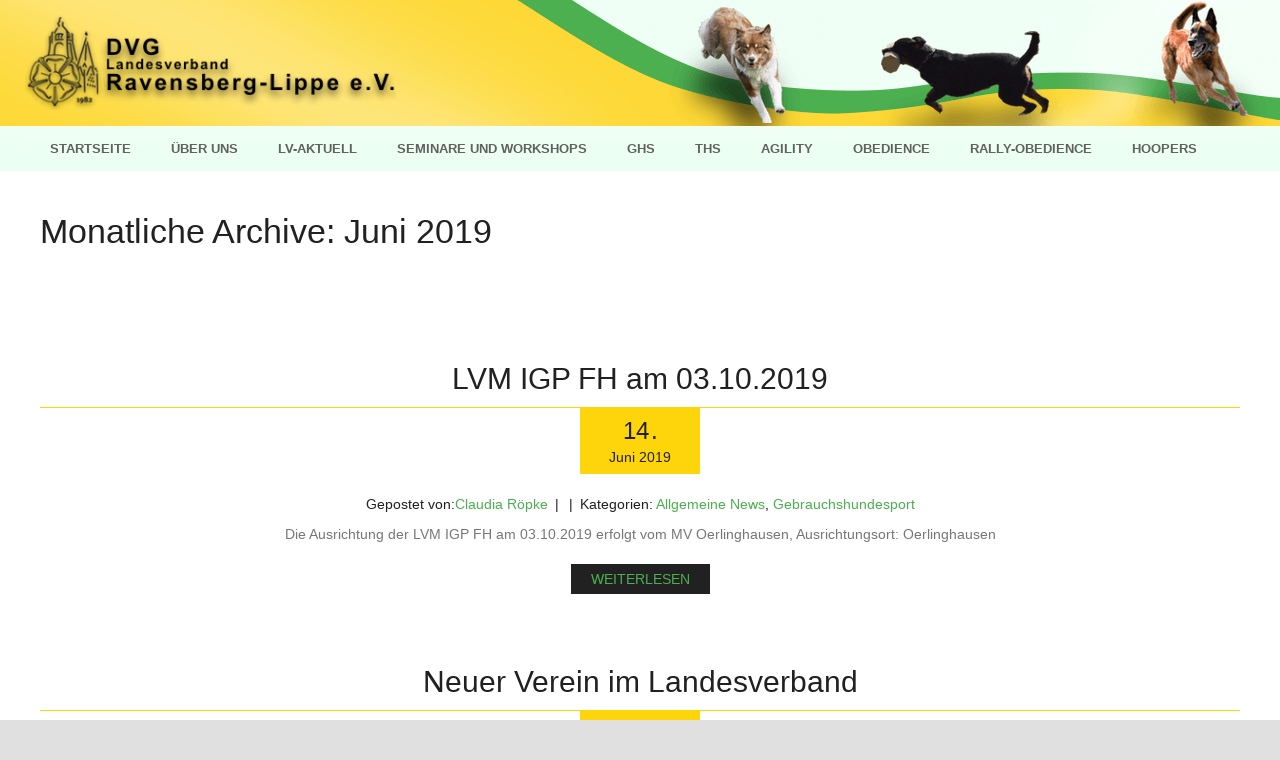

--- FILE ---
content_type: text/html; charset=UTF-8
request_url: https://www.dvg-lv-ravensberg-lippe.de/2019/06/
body_size: 45913
content:
<!doctype html>
<!--[if IE 8]>
<html lang="de-DE"  class="lang-de_DE  ie ie8">
<![endif]-->
<!--[if !(IE 7) | !(IE 8)]><!-->
<html lang="de-DE" class="lang-de_DE " style="background-image: url(); background-color: rgba(224, 224, 224, 1); background-repeat: no-repeat; background-position: top center; background-attachment: scroll;">
<!--<![endif]-->
<head>
	<meta charset="UTF-8" />
	<meta name="viewport" content="width=device-width" />
	<link rel="profile" href="http://gmpg.org/xfn/11" />
	<link rel="pingback" href="https://www.dvg-lv-ravensberg-lippe.de/xmlrpc.php" />

		<link href="https://www.dvg-lv-ravensberg-lippe.de/wp-content/uploads/favicon-32x32.png" rel="icon" type="image/x-icon" />

			<title>Juni | 2019 | DVG Landesverband Ravensberg-Lippe e.V.</title>

	

<link rel='dns-prefetch' href='//www.dvg-lv-ravensberg-lippe.de' />
<link rel='dns-prefetch' href='//s.w.org' />
<link rel="alternate" type="application/rss+xml" title="DVG Landesverband Ravensberg-Lippe e.V. &raquo; Feed" href="https://www.dvg-lv-ravensberg-lippe.de/feed/" />
<link rel="alternate" type="application/rss+xml" title="DVG Landesverband Ravensberg-Lippe e.V. &raquo; Kommentar-Feed" href="https://www.dvg-lv-ravensberg-lippe.de/comments/feed/" />
		<script type="text/javascript">
			window._wpemojiSettings = {"baseUrl":"https:\/\/s.w.org\/images\/core\/emoji\/13.0.1\/72x72\/","ext":".png","svgUrl":"https:\/\/s.w.org\/images\/core\/emoji\/13.0.1\/svg\/","svgExt":".svg","source":{"concatemoji":"https:\/\/www.dvg-lv-ravensberg-lippe.de\/wp-includes\/js\/wp-emoji-release.min.js?ver=5.6.16"}};
			!function(e,a,t){var n,r,o,i=a.createElement("canvas"),p=i.getContext&&i.getContext("2d");function s(e,t){var a=String.fromCharCode;p.clearRect(0,0,i.width,i.height),p.fillText(a.apply(this,e),0,0);e=i.toDataURL();return p.clearRect(0,0,i.width,i.height),p.fillText(a.apply(this,t),0,0),e===i.toDataURL()}function c(e){var t=a.createElement("script");t.src=e,t.defer=t.type="text/javascript",a.getElementsByTagName("head")[0].appendChild(t)}for(o=Array("flag","emoji"),t.supports={everything:!0,everythingExceptFlag:!0},r=0;r<o.length;r++)t.supports[o[r]]=function(e){if(!p||!p.fillText)return!1;switch(p.textBaseline="top",p.font="600 32px Arial",e){case"flag":return s([127987,65039,8205,9895,65039],[127987,65039,8203,9895,65039])?!1:!s([55356,56826,55356,56819],[55356,56826,8203,55356,56819])&&!s([55356,57332,56128,56423,56128,56418,56128,56421,56128,56430,56128,56423,56128,56447],[55356,57332,8203,56128,56423,8203,56128,56418,8203,56128,56421,8203,56128,56430,8203,56128,56423,8203,56128,56447]);case"emoji":return!s([55357,56424,8205,55356,57212],[55357,56424,8203,55356,57212])}return!1}(o[r]),t.supports.everything=t.supports.everything&&t.supports[o[r]],"flag"!==o[r]&&(t.supports.everythingExceptFlag=t.supports.everythingExceptFlag&&t.supports[o[r]]);t.supports.everythingExceptFlag=t.supports.everythingExceptFlag&&!t.supports.flag,t.DOMReady=!1,t.readyCallback=function(){t.DOMReady=!0},t.supports.everything||(n=function(){t.readyCallback()},a.addEventListener?(a.addEventListener("DOMContentLoaded",n,!1),e.addEventListener("load",n,!1)):(e.attachEvent("onload",n),a.attachEvent("onreadystatechange",function(){"complete"===a.readyState&&t.readyCallback()})),(n=t.source||{}).concatemoji?c(n.concatemoji):n.wpemoji&&n.twemoji&&(c(n.twemoji),c(n.wpemoji)))}(window,document,window._wpemojiSettings);
		</script>
		<style type="text/css">
img.wp-smiley,
img.emoji {
	display: inline !important;
	border: none !important;
	box-shadow: none !important;
	height: 1em !important;
	width: 1em !important;
	margin: 0 .07em !important;
	vertical-align: -0.1em !important;
	background: none !important;
	padding: 0 !important;
}
</style>
	<link rel='stylesheet' id='wp-block-library-css'  href='https://www.dvg-lv-ravensberg-lippe.de/wp-includes/css/dist/block-library/style.min.css?ver=5.6.16' type='text/css' media='all' />
<link rel='stylesheet' id='rs-plugin-settings-css'  href='https://www.dvg-lv-ravensberg-lippe.de/wp-content/plugins/revslider/public/assets/css/settings.css?ver=5.4.5.1' type='text/css' media='all' />
<style id='rs-plugin-settings-inline-css' type='text/css'>
#rs-demo-id {}
</style>
<link rel='stylesheet' id='tablepress-default-css'  href='https://www.dvg-lv-ravensberg-lippe.de/wp-content/tablepress-combined.min.css?ver=15' type='text/css' media='all' />
<link rel='stylesheet' id='jquery-colorbox-css'  href='https://www.dvg-lv-ravensberg-lippe.de/wp-content/themes/brick/ait-theme/assets/colorbox/colorbox.min.css?ver=1.4.27' type='text/css' media='all' />
<link rel='stylesheet' id='element-placeholder-css'  href='https://www.dvg-lv-ravensberg-lippe.de/wp-content/themes/brick/ait-theme/assets/ait/element-placeholder.css?ver=1.0' type='text/css' media='all' />
<link rel='stylesheet' id='jquery-selectbox-css'  href='https://www.dvg-lv-ravensberg-lippe.de/wp-content/themes/brick/design/css/libs/jquery.selectbox.css?ver=5.6.16' type='text/css' media='all' />
<link rel='stylesheet' id='font-awesome-css'  href='https://www.dvg-lv-ravensberg-lippe.de/wp-content/themes/brick/design/css/libs/font-awesome.css?ver=5.6.16' type='text/css' media='all' />
<link rel='stylesheet' id='jquery-ui-css-css'  href='https://www.dvg-lv-ravensberg-lippe.de/wp-content/themes/brick/ait-theme/assets/jquery-ui-css/jquery-ui.css?ver=1.8.24' type='text/css' media='all' />
<link rel='stylesheet' id='elm-posts-base-css'  href='https://www.dvg-lv-ravensberg-lippe.de/wp-content/themes/brick/ait-theme/elements/posts/design/css/base-style.css?ver=5.6.16' type='text/css' media='all' />
<link rel='stylesheet' id='ait-theme-main-base-style-css'  href='https://www.dvg-lv-ravensberg-lippe.de/wp-content/uploads/cache/brick-child/base-1.0.css?ver=1768596930' type='text/css' media='all' />
<link rel='stylesheet' id='ait-theme-main-style-css'  href='https://www.dvg-lv-ravensberg-lippe.de/wp-content/uploads/cache/brick-child/style-1.0.css?ver=1768596930' type='text/css' media='all' />
<style id='ait-theme-main-style-inline-css' type='text/css'>
#elm-content-1-main{background-repeat:repeat;background-attachment:scroll;background-position:top center;margin-top:px;padding-top:px;padding-bottom:px;margin-bottom:px;}.elements-sidebar-wrap #elm-content-1-main{margin-top:px;padding-top:px;padding-bottom:px;margin-bottom:px;}.elm-content-1{clear:both;}#elm-posts-_ee22a9ce95a0d48-main{background-color:#f6f7f7;background-repeat:repeat;background-attachment:scroll;background-position:top center;margin-top:px;padding-top:px;padding-bottom:px;margin-bottom:8px;}.elements-sidebar-wrap #elm-posts-_ee22a9ce95a0d48-main{margin-top:px;padding-top:px;padding-bottom:px;margin-bottom:8px;}#elm-posts-_ee22a9ce95a0d48 .elm-item-organizer-container .item-text p{height:80px;overflow:hidden;}@media all and (max-width: 640px){#elm-posts-_ee22a9ce95a0d48 .elm-item-organizer-container .item-text p{height:100px;overflow:hidden;}}.elm-posts-_ee22a9ce95a0d48{clear:both;}
</style>
<link rel='stylesheet' id='ait-preloading-effects-css'  href='https://www.dvg-lv-ravensberg-lippe.de/wp-content/uploads/cache/brick-child/preloading-1.0.css?ver=1768596930' type='text/css' media='all' />
<link rel='stylesheet' id='ait-typography-style-css'  href='https://www.dvg-lv-ravensberg-lippe.de/wp-content/uploads/cache/brick-child/typography-1.0-de_DE.css?ver=1768596930' type='text/css' media='all' />
<style id='ait-typography-style-inline-css' type='text/css'>
body {
background-color: #FFFFFF;
}

.header-container {
max-height: 150px;
}

.site-logo { 
padding: 15px 25px;
}

.header-container .site-logo { 
background-color: transparent;
}

@media all and (min-width: 801px){
.site-logo { max-width: 29%; 
padding: 15px 25px;
}
.sticky-menu .site-logo {
width: 20%;
height: 41px;
padding: 2px;
}
.sticky-menu .site-logo img {
   height: 45px;
   max-height: 41px;
}
}

@media all and (max-width: 800px){
.sticky-menu .site-logo { 
visibility: hidden;
}
}

.elm-facilities .facilities-container { display: flex; display: -webkit-flex; flex-flow: wrap; -webkit-flex-flow: wrap; }
.elm-facilities .item { flex: auto; -webkit-flex: auto; }

@media all and (max-width: 640px){
.main-nav-wrap .menu-toggle { 
	background: inherit;
}
.header-items{
display: none;
}

h1 {
		font-size:32px;
		line-height:52px;
	}
}
</style>
<link rel='stylesheet' id='ait-theme-custom-style-css'  href='https://www.dvg-lv-ravensberg-lippe.de/wp-content/themes/brick-child/custom.css?ver=5.6.16' type='text/css' media='all' />
<script type='text/javascript' id='jquery-core-js-extra'>
/* <![CDATA[ */
var AitSettings = {"home":{"url":"https:\/\/www.dvg-lv-ravensberg-lippe.de"},"ajax":{"url":"https:\/\/www.dvg-lv-ravensberg-lippe.de\/wp-admin\/admin-ajax.php","actions":[]},"paths":{"theme":"https:\/\/www.dvg-lv-ravensberg-lippe.de\/wp-content\/themes\/brick-child","css":"https:\/\/www.dvg-lv-ravensberg-lippe.de\/wp-content\/themes\/brick\/design\/css","js":"https:\/\/www.dvg-lv-ravensberg-lippe.de\/wp-content\/themes\/brick\/design\/js","img":"https:\/\/www.dvg-lv-ravensberg-lippe.de\/wp-content\/themes\/brick\/design\/img"},"l10n":{"datetimes":{"dateFormat":"dd.mm.yy","startOfWeek":"1"}}};
/* ]]> */
</script>
<script type='text/javascript' src='https://www.dvg-lv-ravensberg-lippe.de/wp-includes/js/jquery/jquery.min.js?ver=3.5.1' id='jquery-core-js'></script>
<script type='text/javascript' src='https://www.dvg-lv-ravensberg-lippe.de/wp-includes/js/jquery/jquery-migrate.min.js?ver=3.3.2' id='jquery-migrate-js'></script>
<script type='text/javascript' src='https://www.dvg-lv-ravensberg-lippe.de/wp-content/plugins/revslider/public/assets/js/jquery.themepunch.tools.min.js?ver=5.4.5.1' id='tp-tools-js'></script>
<script type='text/javascript' src='https://www.dvg-lv-ravensberg-lippe.de/wp-content/plugins/revslider/public/assets/js/jquery.themepunch.revolution.min.js?ver=5.4.5.1' id='revmin-js'></script>
<link rel="https://api.w.org/" href="https://www.dvg-lv-ravensberg-lippe.de/wp-json/" /><link rel="EditURI" type="application/rsd+xml" title="RSD" href="https://www.dvg-lv-ravensberg-lippe.de/xmlrpc.php?rsd" />
<link rel="wlwmanifest" type="application/wlwmanifest+xml" href="https://www.dvg-lv-ravensberg-lippe.de/wp-includes/wlwmanifest.xml" /> 
<meta name="generator" content="WordPress 5.6.16" />
<meta name="generator" content="Powered by Slider Revolution 5.4.5.1 - responsive, Mobile-Friendly Slider Plugin for WordPress with comfortable drag and drop interface." />
<script type="text/javascript">function setREVStartSize(e){
				try{ var i=jQuery(window).width(),t=9999,r=0,n=0,l=0,f=0,s=0,h=0;					
					if(e.responsiveLevels&&(jQuery.each(e.responsiveLevels,function(e,f){f>i&&(t=r=f,l=e),i>f&&f>r&&(r=f,n=e)}),t>r&&(l=n)),f=e.gridheight[l]||e.gridheight[0]||e.gridheight,s=e.gridwidth[l]||e.gridwidth[0]||e.gridwidth,h=i/s,h=h>1?1:h,f=Math.round(h*f),"fullscreen"==e.sliderLayout){var u=(e.c.width(),jQuery(window).height());if(void 0!=e.fullScreenOffsetContainer){var c=e.fullScreenOffsetContainer.split(",");if (c) jQuery.each(c,function(e,i){u=jQuery(i).length>0?u-jQuery(i).outerHeight(!0):u}),e.fullScreenOffset.split("%").length>1&&void 0!=e.fullScreenOffset&&e.fullScreenOffset.length>0?u-=jQuery(window).height()*parseInt(e.fullScreenOffset,0)/100:void 0!=e.fullScreenOffset&&e.fullScreenOffset.length>0&&(u-=parseInt(e.fullScreenOffset,0))}f=u}else void 0!=e.minHeight&&f<e.minHeight&&(f=e.minHeight);e.c.closest(".rev_slider_wrapper").css({height:f})					
				}catch(d){console.log("Failure at Presize of Slider:"+d)}
			};</script>

	
</head>
<body class="archive date element-content element-posts element-page-title element-seo sticky-menu-enabled layout-narrow">

	<div id="page" class="hfeed">
		<div class="page-container head">
			<header id="masthead" class="site-header" role="banner">
				<div class="header-container grid-main">
					<div class="site-logo">
						<a href="https://www.dvg-lv-ravensberg-lippe.de/" title="DVG Landesverband Ravensberg-Lippe e.V." rel="home"><img src="https://www.dvg-lv-ravensberg-lippe.de/wp-content/uploads/2017/01/dvg_logo_mit_wappen_390_100_v2_tiny.png" alt="logo" /></a>
						<p class="site-description"></p>
					</div>

					<div class="header-items">




<div class="header-items-wrap">



</div>					</div>

					<div class="site-tools">

					<!--	<div class="site-search">
<form role="search" method="get" class="search-form" action="https://www.dvg-lv-ravensberg-lippe.de/">
	<div>
		<label>
			<span class="screen-reader-text">Suche nach:</span>
			<input type="text" class="search-field" placeholder="Suche &hellip;" value="" name="s" title="Suche nach:" />
		</label>
		<input type="submit" class="search-submit" value="Suche" />
	</div>
</form>
						</div> -->


						


					</div>

				</div>

				<div class="menu-container">

						<nav class="main-nav" role="navigation">
							<div class="main-nav-wrap">
								<h3 class="menu-toggle">Menü</h3>
<div class="nav-menu-container nav-menu-main megaWrapper"><ul id="menu-main-menu" class="ait-megamenu"><li id="menu-item-754" class="menu-item menu-item-type-post_type menu-item-object-page menu-item-home"><a href="https://www.dvg-lv-ravensberg-lippe.de/">Startseite</a></li>
<li id="menu-item-781" class="menu-item menu-item-type-post_type menu-item-object-page menu-item-has-children"><a href="https://www.dvg-lv-ravensberg-lippe.de/ueber-uns/">Über uns</a>
<ul class="sub-menu">
	<li id="menu-item-192" class="menu-item menu-item-type-post_type menu-item-object-page"><a href="https://www.dvg-lv-ravensberg-lippe.de/ueber-uns/kontakt/">Kontakt</a></li>
	<li id="menu-item-556" class="menu-item menu-item-type-post_type menu-item-object-page"><a href="https://www.dvg-lv-ravensberg-lippe.de/ueber-uns/lv-vorstand/">LV Vorstand</a></li>
	<li id="menu-item-564" class="menu-item menu-item-type-post_type menu-item-object-page"><a href="https://www.dvg-lv-ravensberg-lippe.de/ueber-uns/ehrenrat/">Ehrenrat</a></li>
	<li id="menu-item-739" class="menu-item menu-item-type-custom menu-item-object-custom"><a target="_blank" href="https://www.dvg-hundesport.de/dvg/home/dvg/landesverbaende/vereine.html?lv=lv_6&amp;kg=kg_6_1">Unsere Vereine</a></li>
	<li id="menu-item-585" class="menu-item menu-item-type-custom menu-item-object-custom"><a target="_blank" href="https://www.dvg-lv-ravensberg-lippe.de/wp-content/uploads/2018/01/LV_Satzung_Stand_20170212_V1_1.pdf">Satzung LV</a></li>
	<li id="menu-item-600" class="menu-item menu-item-type-post_type menu-item-object-page"><a href="https://www.dvg-lv-ravensberg-lippe.de/ueber-uns/geschaeftsordnung/">Geschäftsordnung</a></li>
	<li id="menu-item-599" class="menu-item menu-item-type-post_type menu-item-object-page"><a href="https://www.dvg-lv-ravensberg-lippe.de/ueber-uns/geschichte-des-lv/">Geschichte des LV</a></li>
</ul>
</li>
<li id="menu-item-731" class="menu-item menu-item-type-post_type menu-item-object-page current_page_parent"><a href="https://www.dvg-lv-ravensberg-lippe.de/blog/">LV-Aktuell</a></li>
<li id="menu-item-916" class="menu-item menu-item-type-post_type menu-item-object-page"><a href="https://www.dvg-lv-ravensberg-lippe.de/pruefungskalender-2/">Seminare und Workshops</a></li>
<li id="menu-item-509" class="menu-item menu-item-type-post_type menu-item-object-page menu-item-has-children"><a title="Gebrauchshundesport" href="https://www.dvg-lv-ravensberg-lippe.de/gebrauchshundesport/">GHS</a>
<ul class="sub-menu">
	<li id="menu-item-817" class="menu-item menu-item-type-post_type menu-item-object-page"><a href="https://www.dvg-lv-ravensberg-lippe.de/gebrauchshundesport/ghs-leistungsrichter/">GHS-Leistungsrichter</a></li>
	<li id="menu-item-818" class="menu-item menu-item-type-post_type menu-item-object-page"><a href="https://www.dvg-lv-ravensberg-lippe.de/gebrauchshundesport/lehrhelfer-des-dvg-lv-ravensberg-lippe/">Lehrhelfer des DVG LV Ravensberg-Lippe</a></li>
	<li id="menu-item-5029" class="menu-item menu-item-type-post_type menu-item-object-page"><a href="https://www.dvg-lv-ravensberg-lippe.de/gebrauchshundesport/lehrhelfer-des-dvg-lv-ravensberg-lippe-2/">GHS-Termine</a></li>
</ul>
</li>
<li id="menu-item-701" class="menu-item menu-item-type-post_type menu-item-object-page menu-item-has-children"><a title="Turnierhundesport" href="https://www.dvg-lv-ravensberg-lippe.de/turnierhundesport/">THS</a>
<ul class="sub-menu">
	<li id="menu-item-812" class="menu-item menu-item-type-post_type menu-item-object-page"><a href="https://www.dvg-lv-ravensberg-lippe.de/turnierhundesport/ths-leistungsrichter/">THS-Leistungsrichter</a></li>
	<li id="menu-item-5028" class="menu-item menu-item-type-post_type menu-item-object-page"><a href="https://www.dvg-lv-ravensberg-lippe.de/turnierhundesport/ths-leistungsrichter-2/">THS-Termine</a></li>
</ul>
</li>
<li id="menu-item-709" class="menu-item menu-item-type-post_type menu-item-object-page menu-item-has-children"><a title="Agility" href="https://www.dvg-lv-ravensberg-lippe.de/agility/">Agility</a>
<ul class="sub-menu">
	<li id="menu-item-811" class="menu-item menu-item-type-post_type menu-item-object-page"><a href="https://www.dvg-lv-ravensberg-lippe.de/agility/agility-leistungsrichter/">Agility-Leistungsrichter</a></li>
	<li id="menu-item-5002" class="menu-item menu-item-type-post_type menu-item-object-page"><a href="https://www.dvg-lv-ravensberg-lippe.de/agility/agility-leistungsrichter-2/">Agility-Termine</a></li>
</ul>
</li>
<li id="menu-item-710" class="menu-item menu-item-type-post_type menu-item-object-page menu-item-has-children"><a title="Obedience" href="https://www.dvg-lv-ravensberg-lippe.de/obedience-2/">Obedience</a>
<ul class="sub-menu">
	<li id="menu-item-5030" class="menu-item menu-item-type-post_type menu-item-object-page"><a href="https://www.dvg-lv-ravensberg-lippe.de/obedience-2/obedience-leistungsrichter/">Obedience-Leistungsrichter</a></li>
	<li id="menu-item-810" class="menu-item menu-item-type-post_type menu-item-object-page"><a href="https://www.dvg-lv-ravensberg-lippe.de/obedience-2/obedience-stewards/">Obedience-Stewards</a></li>
	<li id="menu-item-5027" class="menu-item menu-item-type-post_type menu-item-object-page"><a href="https://www.dvg-lv-ravensberg-lippe.de/obedience-2/obedience-stewards-2/">Obedience-Termine</a></li>
</ul>
</li>
<li id="menu-item-708" class="menu-item menu-item-type-post_type menu-item-object-page menu-item-has-children"><a title="Rally-Obedience" href="https://www.dvg-lv-ravensberg-lippe.de/rally-obedience/">Rally-Obedience</a>
<ul class="sub-menu">
	<li id="menu-item-5048" class="menu-item menu-item-type-post_type menu-item-object-page"><a href="https://www.dvg-lv-ravensberg-lippe.de/rally-obedience/rallye-obedience-leistungsrichter/">Rallye Obedience-Leistungsrichter</a></li>
	<li id="menu-item-5026" class="menu-item menu-item-type-post_type menu-item-object-page"><a href="https://www.dvg-lv-ravensberg-lippe.de/rally-obedience/obedience-stewards-2/">Rally Obedience-Termine</a></li>
</ul>
</li>
<li id="menu-item-4381" class="menu-item menu-item-type-post_type menu-item-object-page menu-item-has-children"><a title="Hoopers" href="https://www.dvg-lv-ravensberg-lippe.de/hoopers/">Hoopers</a>
<ul class="sub-menu">
	<li id="menu-item-4385" class="menu-item menu-item-type-post_type menu-item-object-page"><a href="https://www.dvg-lv-ravensberg-lippe.de/hoopers/hoopers-leistungsrichter/">Hoopers Leistungsrichter</a></li>
	<li id="menu-item-5025" class="menu-item menu-item-type-post_type menu-item-object-page"><a href="https://www.dvg-lv-ravensberg-lippe.de/hoopers/hoopers-leistungsrichter-2/">Hoopers-Termine</a></li>
</ul>
</li>
</ul></div>							</div>
						</nav>

				</div>
			</header><!-- #masthead -->

			<div class="sticky-menu menu-container" >

					<div class="site-logo">
						<a href="https://www.dvg-lv-ravensberg-lippe.de/" title="DVG Landesverband Ravensberg-Lippe e.V." rel="home"><img src="https://www.dvg-lv-ravensberg-lippe.de/wp-content/uploads/2017/01/dvg_logo_mit_wappen_390_100_v2_tiny.png" alt="logo" /></a>
					</div>
					<nav class="main-nav">
						<!-- wp menu here -->
					</nav>

			</div>
		</div>



<div id="main" class="elements page-container">



	





	 																		
	 
	 



<div style="display: none;">
archive-title

																	
																	
																	Monatliche Archive: <span class="title-data">Juni 2019</span>













</div>


<div class="page-title">
	<div class="grid-main">
		<header class="entry-header">

			<div class="entry-title archive-title">


				<div class="entry-title-wrap">

					<h1>
																	
																	
																	Monatliche Archive: <span class="title-data">Juni 2019</span>
</h1>
					



				</div>
			</div>




		</header><!-- /.entry-header -->
	</div>
</div>







<div class="page-title" style="display: none">
	<div class="grid-main">
		<header class="entry-header">


			<div class="entry-title archive-title">
				<div class="entry-title-wrap">

					<h1>
									
																				Monatliche Archive: Juni 2019
																		</h1>



				</div><!-- /.entry-title-wrap -->
			</div><!-- /.entry-title -->



		</header><!-- /.entry-header -->
	</div>
</div>



	<div class="main-sections">

				<section id="elm-content-1-main" class="elm-main elm-content-main ">

					<div class="elm-wrapper elm-content-wrapper">

<div id="primary" class="content-area">
	<div id="content" class="content-wrap" role="main">







						<article  id="post-2474"   class="post-2474 post type-post status-publish format-standard hentry category-allgemeine-news category-ghs_beitraege" >
				<header class="entry-header nothumbnail">

					<div class="entry-thumbnail">

						<div class="entry-meta">

							
	      					
						</div><!-- /.entry-meta -->
					</div>

					<div class="entry-title">




						<div class="entry-title-wrap">

							<h2><a href="https://www.dvg-lv-ravensberg-lippe.de/lvm-igp-fh-am-03-10-2019/">LVM IGP FH am 03.10.2019</a></h2>


	 



	<span class="entry-date updated ">

		
		

								 

		


			<time class="date" datetime="2019-06-14T22:03:54+02:00">
				<span class="link-day">
					14<small>.</small>
				</span>
				<span class="link-month">
					Juni
				</span>
				<span class="link-year">
					2019
				</span>
			</time>


	</span>

							<div class="entry-data">
<span class="author vcard">

			<span class="auth-links">
			Gepostet von:<a class="url fn n" href="https://www.dvg-lv-ravensberg-lippe.de/author/claudia-roepke/" title="Alle Posts ansehen nach Claudia Röpke" rel="author">Claudia Röpke</a>
		</span>


</span>
<span class="categories">

	Kategorien:  <span class="cat-links"><a href="https://www.dvg-lv-ravensberg-lippe.de/category/allgemeine-news/">Allgemeine News</a>, <a href="https://www.dvg-lv-ravensberg-lippe.de/category/sparten/ghs_beitraege/">Gebrauchshundesport</a></span>

</span>

							</div>

						</div><!-- /.entry-title-wrap -->


					</div><!-- /.entry-title -->


					<div class="entry-content loop">
						<p>Die Ausrichtung der LVM IGP FH am 03.10.2019 erfolgt vom MV Oerlinghausen, Ausrichtungsort: Oerlinghausen</p>

					</div><!-- .entry-content -->

				<footer class="entry-footer">
					<a href="https://www.dvg-lv-ravensberg-lippe.de/lvm-igp-fh-am-03-10-2019/" class="more"><span class="meta-nav">&#10142;</span> Weiterlesen</a>
				</footer><!-- .entry-footer -->


				</header><!-- /.entry-header -->



			</article>




						<article  id="post-2471"   class="post-2471 post type-post status-publish format-standard hentry category-allgemeine-news category-sparten" >
				<header class="entry-header nothumbnail">

					<div class="entry-thumbnail">

						<div class="entry-meta">

							
	      					
						</div><!-- /.entry-meta -->
					</div>

					<div class="entry-title">




						<div class="entry-title-wrap">

							<h2><a href="https://www.dvg-lv-ravensberg-lippe.de/neuer-verein-im-landesverband/">Neuer Verein im Landesverband</a></h2>


	 



	<span class="entry-date updated ">

		
		

								 

		


			<time class="date" datetime="2019-06-14T21:59:53+02:00">
				<span class="link-day">
					14<small>.</small>
				</span>
				<span class="link-month">
					Juni
				</span>
				<span class="link-year">
					2019
				</span>
			</time>


	</span>

							<div class="entry-data">
<span class="author vcard">

			<span class="auth-links">
			Gepostet von:<a class="url fn n" href="https://www.dvg-lv-ravensberg-lippe.de/author/claudia-roepke/" title="Alle Posts ansehen nach Claudia Röpke" rel="author">Claudia Röpke</a>
		</span>


</span>
<span class="categories">

	Kategorien:  <span class="cat-links"><a href="https://www.dvg-lv-ravensberg-lippe.de/category/allgemeine-news/">Allgemeine News</a>, <a href="https://www.dvg-lv-ravensberg-lippe.de/category/sparten/">Sparten</a></span>

</span>

							</div>

						</div><!-- /.entry-title-wrap -->


					</div><!-- /.entry-title -->


					<div class="entry-content loop">
						<p>Ab den 01.04.2019 gehört der HSZ Steinhagen e.V. als neuer Verein zu unserem Landesverband. Ein herzliches Willkommen! HSZ Steinhagen e. V. * Vereinsanschrift: 33803 [&hellip;]</p>

					</div><!-- .entry-content -->

				<footer class="entry-footer">
					<a href="https://www.dvg-lv-ravensberg-lippe.de/neuer-verein-im-landesverband/" class="more"><span class="meta-nav">&#10142;</span> Weiterlesen</a>
				</footer><!-- .entry-footer -->


				</header><!-- /.entry-header -->



			</article>




						<article  id="post-2464"   class="post-2464 post type-post status-publish format-standard has-post-thumbnail hentry category-allgemeine-news category-ghs_beitraege" >
				<header class="entry-header ">

					<div class="entry-thumbnail">
							<div class="entry-thumbnail-wrap entry-content">
							<a href="https://www.dvg-lv-ravensberg-lippe.de/abfrage-fuer-ein-seminar-sk-verlaengerung-und-neuerwerb-ipg/" class="thumb-link">
								<span class="entry-thumbnail-icon">
									<img src="https://www.dvg-lv-ravensberg-lippe.de/wp-content/uploads/cache/images/2026/01/ipg/ipg-1576422482.jpg" />
								</span>
							</a>
							</div>

						<div class="entry-meta">

							
	      					
						</div><!-- /.entry-meta -->
					</div>

					<div class="entry-title">




						<div class="entry-title-wrap">

							<h2><a href="https://www.dvg-lv-ravensberg-lippe.de/abfrage-fuer-ein-seminar-sk-verlaengerung-und-neuerwerb-ipg/">Abfrage für ein Seminar   &#8211; SK- Verlängerung und Neuerwerb IPG</a></h2>


	 



	<span class="entry-date updated ">

		
		

								 

		


			<time class="date" datetime="2019-06-05T10:07:14+02:00">
				<span class="link-day">
					5<small>.</small>
				</span>
				<span class="link-month">
					Juni
				</span>
				<span class="link-year">
					2019
				</span>
			</time>


	</span>

							<div class="entry-data">
<span class="author vcard">

			<span class="auth-links">
			Gepostet von:<a class="url fn n" href="https://www.dvg-lv-ravensberg-lippe.de/author/claudia-roepke/" title="Alle Posts ansehen nach Claudia Röpke" rel="author">Claudia Röpke</a>
		</span>


</span>
<span class="categories">

	Kategorien:  <span class="cat-links"><a href="https://www.dvg-lv-ravensberg-lippe.de/category/allgemeine-news/">Allgemeine News</a>, <a href="https://www.dvg-lv-ravensberg-lippe.de/category/sparten/ghs_beitraege/">Gebrauchshundesport</a></span>

</span>

							</div>

						</div><!-- /.entry-title-wrap -->


					</div><!-- /.entry-title -->


					<div class="entry-content loop">
						<p>Wir planen ein Seminar IPG für die SK-Verlängerung sowie auch für den Neuerwerb. Termin, Referent und Ort wird noch bekannt gegeben. Hierzu möchten wir [&hellip;]</p>

					</div><!-- .entry-content -->

				<footer class="entry-footer">
					<a href="https://www.dvg-lv-ravensberg-lippe.de/abfrage-fuer-ein-seminar-sk-verlaengerung-und-neuerwerb-ipg/" class="more"><span class="meta-nav">&#10142;</span> Weiterlesen</a>
				</footer><!-- .entry-footer -->


				</header><!-- /.entry-header -->



			</article>




						<article  id="post-2452"   class="post-2452 post type-post status-publish format-standard has-post-thumbnail hentry category-allgemeine-news category-ghs_beitraege" >
				<header class="entry-header ">

					<div class="entry-thumbnail">
							<div class="entry-thumbnail-wrap entry-content">
							<a href="https://www.dvg-lv-ravensberg-lippe.de/lvm-igp-3-2019/" class="thumb-link">
								<span class="entry-thumbnail-icon">
									<img src="https://www.dvg-lv-ravensberg-lippe.de/wp-content/uploads/cache/images/2026/01/LVM_2019/LVM_2019-2340350802.jpg" />
								</span>
							</a>
							</div>

						<div class="entry-meta">

							
	      					
						</div><!-- /.entry-meta -->
					</div>

					<div class="entry-title">




						<div class="entry-title-wrap">

							<h2><a href="https://www.dvg-lv-ravensberg-lippe.de/lvm-igp-3-2019/">LVM IGP 3 2019</a></h2>


	 



	<span class="entry-date updated ">

		
		

								 

		


			<time class="date" datetime="2019-06-04T06:49:15+02:00">
				<span class="link-day">
					4<small>.</small>
				</span>
				<span class="link-month">
					Juni
				</span>
				<span class="link-year">
					2019
				</span>
			</time>


	</span>

							<div class="entry-data">
<span class="author vcard">

			<span class="auth-links">
			Gepostet von:<a class="url fn n" href="https://www.dvg-lv-ravensberg-lippe.de/author/uwe-pottharst/" title="Alle Posts ansehen nach Uwe Pottharst" rel="author">Uwe Pottharst</a>
		</span>


</span>
<span class="categories">

	Kategorien:  <span class="cat-links"><a href="https://www.dvg-lv-ravensberg-lippe.de/category/allgemeine-news/">Allgemeine News</a>, <a href="https://www.dvg-lv-ravensberg-lippe.de/category/sparten/ghs_beitraege/">Gebrauchshundesport</a></span>

</span>

							</div>

						</div><!-- /.entry-title-wrap -->


					</div><!-- /.entry-title -->


					<div class="entry-content loop">
						<p>&nbsp;&nbsp;&nbsp;&nbsp;&nbsp;&nbsp;&nbsp;&nbsp;&nbsp;&nbsp;&nbsp;&nbsp;&nbsp;&nbsp;&nbsp;&nbsp;&nbsp;&nbsp;&nbsp;&nbsp;&nbsp;&nbsp;&nbsp;&nbsp;&nbsp;&nbsp;&nbsp;&nbsp;&nbsp;&nbsp;&nbsp;&nbsp;&nbsp;&nbsp;&nbsp;&nbsp;&nbsp;&nbsp;&nbsp;&nbsp;&nbsp;&nbsp;&nbsp;&nbsp;&nbsp;&nbsp;&nbsp;&nbsp;&nbsp;&nbsp;&nbsp;&nbsp;&nbsp;&nbsp;&nbsp;&nbsp;&nbsp;&nbsp; Bad Salzuflen 02.06.2019&nbsp;&nbsp;&nbsp;&nbsp;&nbsp;&nbsp;&nbsp; Landesverbands Meisterschaft Ravensberg – Lippe im Gebrauchshundesport am 24./ 25.08.2019 beim DVG Melle Liebe Sportkameradinnen und Sportkameraden, hiermit möchten ich [&hellip;]</p>

					</div><!-- .entry-content -->

				<footer class="entry-footer">
					<a href="https://www.dvg-lv-ravensberg-lippe.de/lvm-igp-3-2019/" class="more"><span class="meta-nav">&#10142;</span> Weiterlesen</a>
				</footer><!-- .entry-footer -->


				</header><!-- /.entry-header -->



			</article>


	
	

	
	  



	<nav class="nav-single pagination-below" role="navigation">
	
	
	
	</nav>


	</div><!-- #content -->
</div><!-- #primary -->

<script id="elm-content-1-script">
jQuery(window).load(function(){
		jQuery("#elm-content-1-main").find('img').each(function(){
			if(jQuery(this).parent().hasClass('wp-caption')){
				jQuery(this).parent().addClass('load-finished');
			} else {
				jQuery(this).addClass('load-finished');
			}
		});
		jQuery("#elm-content-1-main").addClass('load-finished');
});
</script>
					</div><!-- .elm-wrapper -->

				</section>

				<section id="elm-posts-_ee22a9ce95a0d48-main" class="elm-main elm-posts-main elm-has-bg  elm-item-organizer-main">

					<div class="elm-wrapper elm-posts-wrapper">


	<div class="elm-mainheader align-left">
			<h2 class="elm-maintitle"><strong>Neuste Beiträge</strong> vom Verband</h2>
	</div>


<div id="elm-posts-_ee22a9ce95a0d48" class="elm-item-organizer elm-posts">



			<div class="loading"><span class="ait-preloader">Lädt&hellip;</span></div>

			<div data-cols="4" data-first="1" data-last="99" class="elm-item-organizer-container column-4 layout-box carousel-container">
					<div class="item-box carousel-item">
				<div data-id="1" class="item item1 carousel-item item-first image-present align-left">
					<a href="https://www.dvg-lv-ravensberg-lippe.de/landessiegerin-2015-isolde-rose/">

							<div class="item-thumbnail">
								<div class="item-thumbnail-wrap">
									<img src="https://www.dvg-lv-ravensberg-lippe.de/wp-content/uploads/cache/images/2026/01/sieger_lvm_ghs_2015/sieger_lvm_ghs_2015-3519852156.jpg" alt="Landessiegerin 2015 &#8211; Isolde Rose" />
								</div>
							</div>

						<div class="item-title"><h3>Landessiegerin 2015 &#8211; Isolde Rose</h3></div>

					</a>

					<div class="item-text">
						<div class="item-excerpt"><p>Isolde Rose vom HSV Bad Salzuflen mit ihrem Holländischen Schäferhund Rommel&#8217;s Drago gewinnt die diesjährige Landesverbandsmeisterschaft im Gebrauchshundsport. Mit sehr guten 275 Punkten konnte sie sich den Titel vor ihrer Vereinskollegin Nicole Sulewski (273 Punkte) durch eine bessere Leistung in der Fährtenarbeit sichern. Uwe Pottharst (ebenfalls HSV Bad Salzuflen) erreichte mit 264 Punkten den dritten Platz. Endergebnisse der Landesverbandsmeisterschaft Gebrauchshundsport 2015</p></div>
					</div>

					<div class="item-info">
						<div class="item-date">9. Apr. 2016</div>
						<div class="item-author">gepostet von <a href="https://www.dvg-lv-ravensberg-lippe.de/author/dvglvadmin/">dvglvadmin</a></div>
					</div>
				</div>

					</div>
					<div class="item-box carousel-item">
				<div data-id="2" class="item item2 carousel-item align-left">
					<a href="https://www.dvg-lv-ravensberg-lippe.de/landesmeisterschaft-agility-2016/">


						<div class="item-title"><h3>Landesmeisterschaft Agility 2016</h3></div>

					</a>

					<div class="item-text">
						<div class="item-excerpt"><p>Ein Bericht zur Landesmeisterschaft Agility 2016 vom 24.04.2016 in Nettelstedt ist online.</p></div>
					</div>

					<div class="item-info">
						<div class="item-date">29. Mai 2016</div>
						<div class="item-author">gepostet von <a href="https://www.dvg-lv-ravensberg-lippe.de/author/dvglvadmin/">dvglvadmin</a></div>
					</div>
				</div>

					</div>
					<div class="item-box carousel-item">
				<div data-id="3" class="item item3 carousel-item align-left">
					<a href="https://www.dvg-lv-ravensberg-lippe.de/landesmeisterschaft-obedience-2016/">


						<div class="item-title"><h3>Landesmeisterschaft Obedience 2016</h3></div>

					</a>

					<div class="item-text">
						<div class="item-excerpt"><p>Der Bericht zur Landesmeisterschaft Obedience 2016 ist online.</p></div>
					</div>

					<div class="item-info">
						<div class="item-date">16. Juni 2016</div>
						<div class="item-author">gepostet von <a href="https://www.dvg-lv-ravensberg-lippe.de/author/dvglvadmin/">dvglvadmin</a></div>
					</div>
				</div>

					</div>
					<div class="item-box carousel-item">
				<div data-id="4" class="item item4 carousel-item item-last align-left">
					<a href="https://www.dvg-lv-ravensberg-lippe.de/landesmeisterschaft-im-turnierhundsport-2016/">


						<div class="item-title"><h3>Landesmeisterschaft im Turnierhundsport 2016</h3></div>

					</a>

					<div class="item-text">
						<div class="item-excerpt"><p>Die Ergebnislisten der Landesmeisterschaft im Turnierhundsport 2016 sind online.</p></div>
					</div>

					<div class="item-info">
						<div class="item-date">19. Juni 2016</div>
						<div class="item-author">gepostet von <a href="https://www.dvg-lv-ravensberg-lippe.de/author/dvglvadmin/">dvglvadmin</a></div>
					</div>
				</div>

					</div>
					<div class="item-box carousel-item">
				<div data-id="5" class="item item5 carousel-item item-first image-present align-left">
					<a href="https://www.dvg-lv-ravensberg-lippe.de/landesmeisterschaft-gebrauchshundsport-2016/">

							<div class="item-thumbnail">
								<div class="item-thumbnail-wrap">
									<img src="https://www.dvg-lv-ravensberg-lippe.de/wp-content/uploads/cache/images/2026/01/lvm-ipo-2016_1300_tiny-e1488807226356/lvm-ipo-2016_1300_tiny-e1488807226356-3418360754.jpg" alt="Landesmeisterschaft Gebrauchshundsport 2016" />
								</div>
							</div>

						<div class="item-title"><h3>Landesmeisterschaft Gebrauchshundsport 2016</h3></div>

					</a>

					<div class="item-text">
						<div class="item-excerpt"><p>Birgit Meister mit ihrem Malinois-Rüden Zico vom Haus Mecki ist Landesmeisterin GHS 2016. Mit vorzüglichen 290 Punkten konnte sie sich als letzte Starterin der Veranstaltung deutlich von der Konkurenz absetzten und sich den Platz ganz oben auf dem Treppchen sichern.</p></div>
					</div>

					<div class="item-info">
						<div class="item-date">29. Aug. 2016</div>
						<div class="item-author">gepostet von <a href="https://www.dvg-lv-ravensberg-lippe.de/author/dvglvadmin/">dvglvadmin</a></div>
					</div>
				</div>

					</div>
					<div class="item-box carousel-item">
				<div data-id="6" class="item item6 carousel-item align-left">
					<a href="https://www.dvg-lv-ravensberg-lippe.de/neue-wertungsrichterin-rally-obedience-im-dvg/">


						<div class="item-title"><h3>Neue Wertungsrichterin Rally-Obedience im DVG</h3></div>

					</a>

					<div class="item-text">
						<div class="item-excerpt"><p>Am 28.08.2016 hat Angela Falk (MV Partner-Hund-Bad Salzuflen) die Ausbildung zur Wertungsrichterin Rally-Obedience mit dem Bestehen der Abschlussprüfung erfolgreich beendet. Die Mitglieder und der Vorstand des LV Ravensberg-Lippe gratulieren ganz herzlich.</p></div>
					</div>

					<div class="item-info">
						<div class="item-date">7. Sep. 2016</div>
						<div class="item-author">gepostet von <a href="https://www.dvg-lv-ravensberg-lippe.de/author/dvglvadmin/">dvglvadmin</a></div>
					</div>
				</div>

					</div>
					<div class="item-box carousel-item">
				<div data-id="7" class="item item7 carousel-item image-present align-left">
					<a href="https://www.dvg-lv-ravensberg-lippe.de/wer-nicht-mit-der-zeit-geht-muss-mit-der-zeit-gehen-tierschutz-geht-uns-alle-an/">

							<div class="item-thumbnail">
								<div class="item-thumbnail-wrap">
									<img src="https://www.dvg-lv-ravensberg-lippe.de/wp-content/uploads/cache/images/2026/01/gebrauchshund_02-2016_tiny/gebrauchshund_02-2016_tiny-2144679952.jpg" alt="Wer nicht mit der Zeit geht, muss mit der Zeit gehen &#8230; Tierschutz geht uns alle an!!" />
								</div>
							</div>

						<div class="item-title"><h3>Wer nicht mit der Zeit geht, muss mit der Zeit gehen &#8230; Tierschutz geht uns alle an!!</h3></div>

					</a>

					<div class="item-text">
						<div class="item-excerpt"><p>Wir sind prominent &#8230;. der LV Ravensberg-Lippe e.V. bekommt eine komplette Seite in der Fachzeitschrift &#8222;Der Gebrauchshund&#8220; kompetent ??? unabhängig ??? kritisch ???</p></div>
					</div>

					<div class="item-info">
						<div class="item-date">9. Sep. 2016</div>
						<div class="item-author">gepostet von <a href="https://www.dvg-lv-ravensberg-lippe.de/author/dvglvadmin/">dvglvadmin</a></div>
					</div>
				</div>

					</div>
					<div class="item-box carousel-item">
				<div data-id="8" class="item item8 carousel-item item-last image-present align-left">
					<a href="https://www.dvg-lv-ravensberg-lippe.de/dvg-bundessiegerpruefung-fh-2016/">

							<div class="item-thumbnail">
								<div class="item-thumbnail-wrap">
									<img src="https://www.dvg-lv-ravensberg-lippe.de/wp-content/uploads/cache/images/2026/01/IMG_4392_neu_1300_tiny/IMG_4392_neu_1300_tiny-1936637285.jpg" alt="DVG Bundessiegerprüfung FH 2016" />
								</div>
							</div>

						<div class="item-title"><h3>DVG Bundessiegerprüfung FH 2016</h3></div>

					</a>

					<div class="item-text">
						<div class="item-excerpt"><p>Manuela Brockbals und Isolde Rose belegen auf der diesjährigen DVG Bundessiegerprüfung der Fährtenhunde die Plätze 5 und 10.</p></div>
					</div>

					<div class="item-info">
						<div class="item-date">3. Okt. 2016</div>
						<div class="item-author">gepostet von <a href="https://www.dvg-lv-ravensberg-lippe.de/author/dvglvadmin/">dvglvadmin</a></div>
					</div>
				</div>

					</div>
					<div class="item-box carousel-item">
				<div data-id="9" class="item item9 carousel-item item-first image-present align-left">
					<a href="https://www.dvg-lv-ravensberg-lippe.de/lvm-faehrtenhund-2016/">

							<div class="item-thumbnail">
								<div class="item-thumbnail-wrap">
									<img src="https://www.dvg-lv-ravensberg-lippe.de/wp-content/uploads/cache/images/2026/01/IMG_4178_1300_tiny/IMG_4178_1300_tiny-64385890.jpg" alt="LVM Fährtenhund 2016" />
								</div>
							</div>

						<div class="item-title"><h3>LVM Fährtenhund 2016</h3></div>

					</a>

					<div class="item-text">
						<div class="item-excerpt"><p>Isolde Rose mit ihrem Herder Rüden Rommel&#8217;s Drago ist neue Landesfährtenhundmeisterin 2016.</p></div>
					</div>

					<div class="item-info">
						<div class="item-date">3. Okt. 2016</div>
						<div class="item-author">gepostet von <a href="https://www.dvg-lv-ravensberg-lippe.de/author/dvglvadmin/">dvglvadmin</a></div>
					</div>
				</div>

					</div>
					<div class="item-box carousel-item">
				<div data-id="10" class="item item10 carousel-item align-left">
					<a href="https://www.dvg-lv-ravensberg-lippe.de/wm-eo-qualifikation-agility-2017-hinweis-fuer-die-sportler/">


						<div class="item-title"><h3>WM / EO Qualifikation Agility 2017 Hinweis für die Sportler!</h3></div>

					</a>

					<div class="item-text">
						<div class="item-excerpt"><p>Bitte der Ausrichter! Bitte melden Sie zusätzlich Ihre Teilnahme über http://www.webmelden.de an. Bei Fragen oder Unklarheiten einfach eine Mail an info@webmelden.de senden. Achtung: Dies ist zusätzlich zu erledigen um den Datentransfer zu den Veranstaltern zu vereinfachen und ersetzt NICHT die fristgerechte und vollständige Meldung mit Abgabe aller Qualifikationskopien über den entsprechenden VDH-MV. (20.Jan.2017)</p></div>
					</div>

					<div class="item-info">
						<div class="item-date">21. Jan. 2017</div>
						<div class="item-author">gepostet von <a href="https://www.dvg-lv-ravensberg-lippe.de/author/dvglvadmin/">dvglvadmin</a></div>
					</div>
				</div>

					</div>
					<div class="item-box carousel-item">
				<div data-id="11" class="item item11 carousel-item image-present align-left">
					<a href="https://www.dvg-lv-ravensberg-lippe.de/aktuelle-rally-obedience-termine-sind-online/">

							<div class="item-thumbnail">
								<div class="item-thumbnail-wrap">
									<img src="https://www.dvg-lv-ravensberg-lippe.de/wp-content/uploads/cache/images/2026/01/Bildschirmfoto-2017-02-18-um-14_55_52/Bildschirmfoto-2017-02-18-um-14_55_52-1310241454.png" alt="Aktuelle Rally Obedience Termine sind online" />
								</div>
							</div>

						<div class="item-title"><h3>Aktuelle Rally Obedience Termine sind online</h3></div>

					</a>

					<div class="item-text">
						<div class="item-excerpt"><p>Die aktuellen Rally Obedience Termine unseres LV sind online. Hier die komplette Liste als PDF runterladen</p></div>
					</div>

					<div class="item-info">
						<div class="item-date">3. Feb. 2017</div>
						<div class="item-author">gepostet von <a href="https://www.dvg-lv-ravensberg-lippe.de/author/dvglvadmin/">dvglvadmin</a></div>
					</div>
				</div>

					</div>
					<div class="item-box carousel-item">
				<div data-id="12" class="item item12 carousel-item item-last align-left">
					<a href="https://www.dvg-lv-ravensberg-lippe.de/info-zur-art-des-apportels/">


						<div class="item-title"><h3>Info zur Art des Apportels</h3></div>

					</a>

					<div class="item-text">
						<div class="item-excerpt"><p>Information zur Problemstellung: Obedience Klasse 2 Übung 9 &#8211; Art des ApportelsLeider ist durch nicht klar belastbare Aussagen der FCI der vom VDH Vorstand getätigte Beschluss auf Wahlmöglichkeit des Metall bzw. Holzapport z.Zt.nicht gültig. Bis zur endgültigen Klärung bei der FCI gilt, dass gem. der PO nur der Metallapport benutzt werden darf. Rainer Sydow, VDH Obmann für Obedience 07-02-2017</p></div>
					</div>

					<div class="item-info">
						<div class="item-date">8. Feb. 2017</div>
						<div class="item-author">gepostet von <a href="https://www.dvg-lv-ravensberg-lippe.de/author/dvglvadmin/">dvglvadmin</a></div>
					</div>
				</div>

					</div>
					<div class="item-box carousel-item">
				<div data-id="13" class="item item13 carousel-item item-first image-present align-left">
					<a href="https://www.dvg-lv-ravensberg-lippe.de/dvg-erlaeuterungen-zur-fci-po-obedience/">

							<div class="item-thumbnail">
								<div class="item-thumbnail-wrap">
									<img src="https://www.dvg-lv-ravensberg-lippe.de/wp-content/uploads/cache/images/2026/01/Bildschirmfoto-2017-02-18-um-15_17_39/Bildschirmfoto-2017-02-18-um-15_17_39-2785916090.png" alt="DVG Erläuterungen zur FCI PO Obedience" />
								</div>
							</div>

						<div class="item-title"><h3>DVG Erläuterungen zur FCI PO Obedience</h3></div>

					</a>

					<div class="item-text">
						<div class="item-excerpt"><p>DVG Erläuterungen zur FCI PO Obedience: Erläuterungen als PDF-Download</p></div>
					</div>

					<div class="item-info">
						<div class="item-date">10. Feb. 2017</div>
						<div class="item-author">gepostet von <a href="https://www.dvg-lv-ravensberg-lippe.de/author/dvglvadmin/">dvglvadmin</a></div>
					</div>
				</div>

					</div>
					<div class="item-box carousel-item">
				<div data-id="14" class="item item14 carousel-item image-present align-left">
					<a href="https://www.dvg-lv-ravensberg-lippe.de/wichtige-information-zum-meldeverfahren-dvg-bundessiegerpruefung-gebrauchshundsport-2017/">

							<div class="item-thumbnail">
								<div class="item-thumbnail-wrap">
									<img src="https://www.dvg-lv-ravensberg-lippe.de/wp-content/uploads/cache/images/2026/01/Bildschirmfoto-2017-02-18-um-15_10_59/Bildschirmfoto-2017-02-18-um-15_10_59-4230797491.png" alt="Wichtige Information zum Meldeverfahren DVG Bundessiegerprüfung Gebrauchshundsport 2017" />
								</div>
							</div>

						<div class="item-title"><h3>Wichtige Information zum Meldeverfahren DVG Bundessiegerprüfung Gebrauchshundsport 2017</h3></div>

					</a>

					<div class="item-text">
						<div class="item-excerpt"><p>Wichtige Information zum Meldeverfahren DVG Bundessiegerprüfung Gebrauchshundsport 2017: ab 15.02.2017 ist unter DVG-Caniva (hier verlinkt) die Online-Meldung freigeschaltet. Alle Hundeführer (aus der Qualifikationsliste) die verbindlich in die Veranstaltung melden wollen, werden gebeten sich dort eigenständig als Ergänzung zum Meldevorgang über den LV zu registrieren.</p></div>
					</div>

					<div class="item-info">
						<div class="item-date">14. Feb. 2017</div>
						<div class="item-author">gepostet von <a href="https://www.dvg-lv-ravensberg-lippe.de/author/dvglvadmin/">dvglvadmin</a></div>
					</div>
				</div>

					</div>
					<div class="item-box carousel-item">
				<div data-id="15" class="item item15 carousel-item image-present align-left">
					<a href="https://www.dvg-lv-ravensberg-lippe.de/die-meldelisten-fuer-die-qualifikation-zur-agility-fci-wm-2017-fci-eo-2017-sind-online/">

							<div class="item-thumbnail">
								<div class="item-thumbnail-wrap">
									<img src="https://www.dvg-lv-ravensberg-lippe.de/wp-content/uploads/cache/images/2026/01/Bildschirmfoto-2017-02-18-um-15_06_03/Bildschirmfoto-2017-02-18-um-15_06_03-1416300312.png" alt="Die Meldelisten für die Qualifikation zur Agility FCI WM 2017 / FCI EO 2017 sind online." />
								</div>
							</div>

						<div class="item-title"><h3>Die Meldelisten für die Qualifikation zur Agility FCI WM 2017 / FCI EO 2017 sind online.</h3></div>

					</a>

					<div class="item-text">
						<div class="item-excerpt"><p>Die Meldelisten für die Qualifikation zur Agility FCI WM 2017 / FCI EO 2017 sind online. Die FCI WM Agility findet vom 05. &#8211; 08.10.2017 in Liberec, Tschechien statt. Hier gibt es alle Infos</p></div>
					</div>

					<div class="item-info">
						<div class="item-date">17. Feb. 2017</div>
						<div class="item-author">gepostet von <a href="https://www.dvg-lv-ravensberg-lippe.de/author/dvglvadmin/">dvglvadmin</a></div>
					</div>
				</div>

					</div>
					<div class="item-box carousel-item">
				<div data-id="16" class="item item16 carousel-item item-last image-present align-left">
					<a href="https://www.dvg-lv-ravensberg-lippe.de/fortbildung-ipo/">

							<div class="item-thumbnail">
								<div class="item-thumbnail-wrap">
									<img src="https://www.dvg-lv-ravensberg-lippe.de/wp-content/uploads/cache/images/2026/01/seminaripo2017-1/seminaripo2017-1-307986668.jpg" alt="Fortbildung IPO" />
								</div>
							</div>

						<div class="item-title"><h3>Fortbildung IPO</h3></div>

					</a>

					<div class="item-text">
						<div class="item-excerpt"><p>LV Fortbildungsseminar IPO &#8222;Theorie und Praxis am 10./11.06.2017 auf der Platzanlage des HSV Lage Lippe. Ablaufplan Seminar IPO 11.-11. Juni 2017 &nbsp;</p></div>
					</div>

					<div class="item-info">
						<div class="item-date">6. März 2017</div>
						<div class="item-author">gepostet von <a href="https://www.dvg-lv-ravensberg-lippe.de/author/stefan-nagel/">SteNa</a></div>
					</div>
				</div>

					</div>
					<div class="item-box carousel-item">
				<div data-id="17" class="item item17 carousel-item item-first image-present align-left">
					<a href="https://www.dvg-lv-ravensberg-lippe.de/landesmeisterschaft-obedience-2017/">

							<div class="item-thumbnail">
								<div class="item-thumbnail-wrap">
									<img src="https://www.dvg-lv-ravensberg-lippe.de/wp-content/uploads/cache/images/2026/01/obi/obi-521437932.jpg" alt="Landesmeisterschaft Obedience 2017" />
								</div>
							</div>

						<div class="item-title"><h3>Landesmeisterschaft Obedience 2017</h3></div>

					</a>

					<div class="item-text">
						<div class="item-excerpt"><p>ausschreibung-lvmo-2017</p></div>
					</div>

					<div class="item-info">
						<div class="item-date">21. Apr. 2017</div>
						<div class="item-author">gepostet von <a href="https://www.dvg-lv-ravensberg-lippe.de/author/stefan-nagel/">SteNa</a></div>
					</div>
				</div>

					</div>
					<div class="item-box carousel-item">
				<div data-id="18" class="item item18 carousel-item image-present align-left">
					<a href="https://www.dvg-lv-ravensberg-lippe.de/lvm-ths-2017/">

							<div class="item-thumbnail">
								<div class="item-thumbnail-wrap">
									<img src="https://www.dvg-lv-ravensberg-lippe.de/wp-content/uploads/cache/images/2026/01/MG_4678/MG_4678-4060740915.jpg" alt="LVM THS 2017" />
								</div>
							</div>

						<div class="item-title"><h3>LVM THS 2017</h3></div>

					</a>

					<div class="item-text">
						<div class="item-excerpt"><p>Die Hundesportgruppe Marsberg lädt zur diesjährigen LVM THS am 11.06.2016 ein. Einladung_LVM_THS_2017</p></div>
					</div>

					<div class="item-info">
						<div class="item-date">27. Apr. 2017</div>
						<div class="item-author">gepostet von <a href="https://www.dvg-lv-ravensberg-lippe.de/author/stefan-nagel/">SteNa</a></div>
					</div>
				</div>

					</div>
					<div class="item-box carousel-item">
				<div data-id="19" class="item item19 carousel-item image-present align-left">
					<a href="https://www.dvg-lv-ravensberg-lippe.de/schutzdienst-workshop-am-21-05-2017/">

							<div class="item-thumbnail">
								<div class="item-thumbnail-wrap">
									<img src="https://www.dvg-lv-ravensberg-lippe.de/wp-content/uploads/cache/images/2026/01/GHS15/GHS15-3936909462.jpg" alt="Schutzdienst Workshop am 21.05.2017" />
								</div>
							</div>

						<div class="item-title"><h3>Schutzdienst Workshop am 21.05.2017</h3></div>

					</a>

					<div class="item-text">
						<div class="item-excerpt"><p>Der MV Bad Salzuflen lädt zum Schutzdiensthelfer &amp; Schutzdiensthelferinnen Workshop ein Einladung_Schutzdienst_Workshop_Mai_17</p></div>
					</div>

					<div class="item-info">
						<div class="item-date">9. Mai 2017</div>
						<div class="item-author">gepostet von <a href="https://www.dvg-lv-ravensberg-lippe.de/author/stefan-nagel/">SteNa</a></div>
					</div>
				</div>

					</div>
					<div class="item-box carousel-item">
				<div data-id="20" class="item item20 carousel-item item-last image-present align-left">
					<a href="https://www.dvg-lv-ravensberg-lippe.de/bsp-gebrauchshundesport-in-hamburgbrietlingen/">

							<div class="item-thumbnail">
								<div class="item-thumbnail-wrap">
									<img src="https://www.dvg-lv-ravensberg-lippe.de/wp-content/uploads/cache/images/2026/01/Landesverband/Landesverband-3792745564.jpg" alt="BSP Gebrauchshundesport in Hamburg/Brietlingen" />
								</div>
							</div>

						<div class="item-title"><h3>BSP Gebrauchshundesport in Hamburg/Brietlingen</h3></div>

					</a>

					<div class="item-text">
						<div class="item-excerpt"><p>Eindrücke von der DVG Bundessiegerprüfung 2017 in Hamburg/ Brietlingen Landesverband Ravensberg &#8211; Lippe Dieses Jahr starteten 4 Teams aus unserem Landesverband bei der DVG BSP, Birgit Meister mit Zico vom Haus Mecki (HSV Bad Salzuflen), Isolde Rose mit Rommel´s Drago (HSV Bad Salzuflen), Dirk Richter mit Quadro Airport Hannover (GHSV Hiddenhausen) und Dominik Gröne mit Havatar vom Brunsbecker Land (HSV Lage-Lippe). Begonnen hat das Wochenende für alle am frühen Freitagmorgen mit der Anreise nach Hamburg/Brietlingen um pünktlich zum offiziellen Training um 13.05 Uhr am Sportgelände zu sein. Das Sportgelände bot den Teilnehmern, den Offiziellen und den Zuschauern am Freitag bei trockenen aber bewölkten Wetter einen guten Start in die BSP. Zur Unterstützung unserer Teilnehmer reisten viele aus unserem Landesverband schon am Freitag mit und haben sich einen großen Teil, des zur Verfügung gestellten Campings-Platzes neben dem Sportgelände, zu Eigen gemacht. Der Trainingstag verlief, dank der guten Planung, ohne große Zwischenfälle und Zeitverschiebungen. Freitagnachmittag stieg dann langsam die Nervosität unserer Starter wegen der anstehenden Auslosung um 19 Uhr. Aus meiner Sicht haben unsere Teilnehmer gut Lose gezogen, alle mussten Samstag auf der Sportanlage in Abtl B und C ihre Hunde vorführen und Sonntag ging es für alle ins Fährtengelände. Birgit Meister [&hellip;]</p></div>
					</div>

					<div class="item-info">
						<div class="item-date">9. Mai 2017</div>
						<div class="item-author">gepostet von <a href="https://www.dvg-lv-ravensberg-lippe.de/author/stefan-nagel/">SteNa</a></div>
					</div>
				</div>

					</div>
					<div class="item-box carousel-item">
				<div data-id="21" class="item item21 carousel-item item-first image-present align-left">
					<a href="https://www.dvg-lv-ravensberg-lippe.de/landesmeisterschaft-agility-2017/">

							<div class="item-thumbnail">
								<div class="item-thumbnail-wrap">
									<img src="https://www.dvg-lv-ravensberg-lippe.de/wp-content/uploads/cache/images/2026/01/lvm2017/lvm2017-1655937760.jpg" alt="Landesmeisterschaft Agility 2017" />
								</div>
							</div>

						<div class="item-title"><h3>Landesmeisterschaft Agility 2017</h3></div>

					</a>

					<div class="item-text">
						<div class="item-excerpt"><p>Wir gratulieren den Landesmeistern 2017: Landesmeister Small Landesmeister Medium Landesmeister Large</p></div>
					</div>

					<div class="item-info">
						<div class="item-date">17. Mai 2017</div>
						<div class="item-author">gepostet von <a href="https://www.dvg-lv-ravensberg-lippe.de/author/stefan-nagel/">SteNa</a></div>
					</div>
				</div>

					</div>
					<div class="item-box carousel-item">
				<div data-id="22" class="item item22 carousel-item image-present align-left">
					<a href="https://www.dvg-lv-ravensberg-lippe.de/landesmeisterschaft-ghs-2017/">

							<div class="item-thumbnail">
								<div class="item-thumbnail-wrap">
									<img src="https://www.dvg-lv-ravensberg-lippe.de/wp-content/uploads/cache/images/2026/01/GHS12/GHS12-3765268879.jpg" alt="Landesmeisterschaft GHS 2017 am 26.+27.08.2017" />
								</div>
							</div>

						<div class="item-title"><h3>Landesmeisterschaft GHS 2017 am 26.+27.08.2017</h3></div>

					</a>

					<div class="item-text">
						<div class="item-excerpt"><p>Am 26.+27.08.2017 findet beim GHSV Hiddenhausen unsere diesjährige Landesmeisterschaft Gebrauchshundesport statt. Download Einladung_LVM_ 2017_GHS</p></div>
					</div>

					<div class="item-info">
						<div class="item-date">26. Juni 2017</div>
						<div class="item-author">gepostet von <a href="https://www.dvg-lv-ravensberg-lippe.de/author/stefan-nagel/">SteNa</a></div>
					</div>
				</div>

					</div>
					<div class="item-box carousel-item">
				<div data-id="23" class="item item23 carousel-item image-present align-left">
					<a href="https://www.dvg-lv-ravensberg-lippe.de/lvm-seminar-beim-hsv-lage-lippe-mit-robert-parak/">

							<div class="item-thumbnail">
								<div class="item-thumbnail-wrap">
									<img src="https://www.dvg-lv-ravensberg-lippe.de/wp-content/uploads/cache/images/2026/01/10-06_2017-Seminar-LV/10-06_2017-Seminar-LV-1798923453.jpeg" alt="LVM Seminar beim HSV Lage-Lippe mit Robert Parak" />
								</div>
							</div>

						<div class="item-title"><h3>LVM Seminar beim HSV Lage-Lippe mit Robert Parak</h3></div>

					</a>

					<div class="item-text">
						<div class="item-excerpt"><p>Es blieben keine Wünsche offen Am 10.06 und 11.06.2017 lud der Landesverband Ravensberg-Lippe und der HSV Lage-Lippe zum Seminarwochenende und durfte den Hundesportler und FCI Starter Robert Parak als Seminarleiter begrüßen. 40 Teilnehmer aus ganz Deutschland verfolgten gespannt die Beurteilungen und Lösungsvorschläge für Hund und Hundefrührer.Für jedes Problem gab es den passenden Trainingsansatz und bei einer Alterspanne von 9 Wochen bis 9 Jahren bat sich eine vielfältige Zusammenstellung von Ausbildungsständen. Bei hervorragendem Wetter zeigte sich das breite Teilnehmerfeld hoch motiviert und der aktive Austausch mit Robert und den Seminarteilnehmern trug wesentlich zu der guten Stimmung bei. An beiden Tagen wurden Probleme aufgeschlüsselt, an der Wurzle gepackt, herum gedreht und analysiert. Für jedes Team gab es am Ende den Weg, den sie gemeinsam gehen konnten. Selbst jetzt wirken die positiven Eindrücke noch nach und mit dem Gefühl etwas Gutes mit auf den Weg bekommen zu haben, gehen wir in jedes neue Training. Der Landesverband Ravensberg-Lippe  und der HVS Lage-Lippe und aller Teilnehmer bedanken  sich  noch einmal herzlich bei Robert für seine Zeit und dafür dass er seine Erfahrung so tatkräftig mit uns allen geteilt hat! Vanessa Ottenstroer &amp; Uwe Pottharst</p></div>
					</div>

					<div class="item-info">
						<div class="item-date">8. Juli 2017</div>
						<div class="item-author">gepostet von <a href="https://www.dvg-lv-ravensberg-lippe.de/author/uwe-pottharst/">Uwe Pottharst</a></div>
					</div>
				</div>

					</div>
					<div class="item-box carousel-item">
				<div data-id="24" class="item item24 carousel-item item-last image-present align-left">
					<a href="https://www.dvg-lv-ravensberg-lippe.de/lvm-ghs-2017-in-hiddenhausen/">

							<div class="item-thumbnail">
								<div class="item-thumbnail-wrap">
									<img src="https://www.dvg-lv-ravensberg-lippe.de/wp-content/uploads/cache/images/2026/01/GHS5/GHS5-3097075251.jpg" alt="Neues zur LVM GHS 2017 in Hiddenhausen" />
								</div>
							</div>

						<div class="item-title"><h3>Neues zur LVM GHS 2017 in Hiddenhausen</h3></div>

					</a>

					<div class="item-text">
						<div class="item-excerpt"><p>lvm_ghs_2017_organisation_zeitplan</p></div>
					</div>

					<div class="item-info">
						<div class="item-date">5. Aug. 2017</div>
						<div class="item-author">gepostet von <a href="https://www.dvg-lv-ravensberg-lippe.de/author/uwe-pottharst/">Uwe Pottharst</a></div>
					</div>
				</div>

					</div>
					<div class="item-box carousel-item">
				<div data-id="25" class="item item25 carousel-item item-first image-present align-left">
					<a href="https://www.dvg-lv-ravensberg-lippe.de/lvm-fh-2-am-03-10-2017/">

							<div class="item-thumbnail">
								<div class="item-thumbnail-wrap">
									<img src="https://www.dvg-lv-ravensberg-lippe.de/wp-content/uploads/cache/images/2026/01/FH-Foto-2016/FH-Foto-2016-2022647725.jpg" alt="Neues zur LVM FH 2 am 03.10.2017 Katalog und Ablaufplan" />
								</div>
							</div>

						<div class="item-title"><h3>Neues zur LVM FH 2 am 03.10.2017 Katalog und Ablaufplan</h3></div>

					</a>

					<div class="item-text">
						<div class="item-excerpt"><p>Katalog LVM FH 2 2017 Teilnehmer LVM FH 2 Ablaufplann 2017LVM FH 2 18-08-2017</p></div>
					</div>

					<div class="item-info">
						<div class="item-date">20. Aug. 2017</div>
						<div class="item-author">gepostet von <a href="https://www.dvg-lv-ravensberg-lippe.de/author/uwe-pottharst/">Uwe Pottharst</a></div>
					</div>
				</div>

					</div>
					<div class="item-box carousel-item">
				<div data-id="26" class="item item26 carousel-item image-present align-left">
					<a href="https://www.dvg-lv-ravensberg-lippe.de/landesmeisterin-ghs-2017/">

							<div class="item-thumbnail">
								<div class="item-thumbnail-wrap">
									<img src="https://www.dvg-lv-ravensberg-lippe.de/wp-content/uploads/cache/images/2026/01/zico/zico-284083162.jpg" alt="Landesmeisterin GHS 2017" />
								</div>
							</div>

						<div class="item-title"><h3>Landesmeisterin GHS 2017</h3></div>

					</a>

					<div class="item-text">
						<div class="item-excerpt"><p>Landesmeisterschaft  GHS  2017 Erneut Landesmeisterin beim Ravensberg-Lippe 2017 &#8211; Birgit Meister mit Zico vom Haus Mecki Dieses Jahr fand die Landesmeisterschaft GHS 2017 unter der Gesamtleitung von Martin Köplin  (1. Vors. LV Ravensberg-Lippe) am Sonntag, den 27. August 2017 bei sommerlichem Wetter statt. Die Landesmeisterschaft wurde auf der Platzanlage  des GHSV Hiddenhausen e.V. unter der Prüfungsleitung von Uwe Pottharst (LRO LV) ausgerichtet. Richard Frank (GHSV Hiddenhausen) und Marco Bauer (GHSV Hiddenhausen) haben mit ihren vielen fleißigen Helfern die Veranstaltung hervorragend organisiert. Von 8 gemeldeten Startern haben an diesem Tag 7 Teilnehmer den Wettkampf angetreten. Nach einem gemeinsamen Frühstück der Funktionsträger im Vereinsheim des GHSV Hiddenhausen wurde um 7:30 Uhr mit dem Fährtenlegen begonnen. Als Fährtenleger stellten sich Harri Berg (HSV Bad Salzuflen e.V.) und  Alexander Hüffer (HSV Bad Salzuflen e.V.) zur Verfügung. Zeitgleich war gemeinsames Frühstück für die Hundeführer im Vereinsheim. Um 8:30, nach der Wesensüberprüfung mit Chipkontrolle startete die Fährtenarbeit. Als Leistungsrichter in allen Abteilungen fungierte Norbert Bösche (LRO LV Weser-Ems). Abteilung B und C wurden in 2 Gruppen eingeteilt, die Startnummern 1 bis 4 starteten gegen 11:15 Uhr mit Abteilung B und gegen 12:15 Uhr die Abteilung C. Bevor die zweite Gruppe, die Startnummern 5-7, begann, gab es [&hellip;]</p></div>
					</div>

					<div class="item-info">
						<div class="item-date">27. Aug. 2017</div>
						<div class="item-author">gepostet von <a href="https://www.dvg-lv-ravensberg-lippe.de/author/claudia-roepke/">Claudia Röpke</a></div>
					</div>
				</div>

					</div>
					<div class="item-box carousel-item">
				<div data-id="27" class="item item27 carousel-item image-present align-left">
					<a href="https://www.dvg-lv-ravensberg-lippe.de/landesmeisterin-2017-lv-fh-2-ist-isolde-rose-mit-ihrem-drago/">

							<div class="item-thumbnail">
								<div class="item-thumbnail-wrap">
									<img src="https://www.dvg-lv-ravensberg-lippe.de/wp-content/uploads/cache/images/2026/01/DSC05240/DSC05240-1585973960.jpg" alt="Landesmeisterin 2017 LV FH 2 ist Isolde Rose mit Ihrem Drago" />
								</div>
							</div>

						<div class="item-title"><h3>Landesmeisterin 2017 LV FH 2 ist Isolde Rose mit Ihrem Drago</h3></div>

					</a>

					<div class="item-text">
						<div class="item-excerpt"><p> F Fotos: André Geske</p></div>
					</div>

					<div class="item-info">
						<div class="item-date">10. Okt. 2017</div>
						<div class="item-author">gepostet von <a href="https://www.dvg-lv-ravensberg-lippe.de/author/claudia-roepke/">Claudia Röpke</a></div>
					</div>
				</div>

					</div>
					<div class="item-box carousel-item">
				<div data-id="28" class="item item28 carousel-item item-last image-present align-left">
					<a href="https://www.dvg-lv-ravensberg-lippe.de/helferpruefung-am-22-10-2017/">

							<div class="item-thumbnail">
								<div class="item-thumbnail-wrap">
									<img src="https://www.dvg-lv-ravensberg-lippe.de/wp-content/uploads/cache/images/2026/01/Helferschulung-1/Helferschulung-1-15667659.png" alt="Helferprüfung am 22.10.2017" />
								</div>
							</div>

						<div class="item-title"><h3>Helferprüfung am 22.10.2017</h3></div>

					</a>

					<div class="item-text">
						<div class="item-excerpt"><p>Einladung zur Helferprüfung am 22.10.2017</p></div>
					</div>

					<div class="item-info">
						<div class="item-date">10. Okt. 2017</div>
						<div class="item-author">gepostet von <a href="https://www.dvg-lv-ravensberg-lippe.de/author/claudia-roepke/">Claudia Röpke</a></div>
					</div>
				</div>

					</div>
					<div class="item-box carousel-item">
				<div data-id="29" class="item item29 carousel-item item-first image-present align-left">
					<a href="https://www.dvg-lv-ravensberg-lippe.de/bericht-zur-helferpruefung-vom-22-10-2017/">

							<div class="item-thumbnail">
								<div class="item-thumbnail-wrap">
									<img src="https://www.dvg-lv-ravensberg-lippe.de/wp-content/uploads/cache/images/2026/01/IMG_93821/IMG_93821-3485150037.jpg" alt="Bericht zur Helferprüfung vom 22.10.2017" />
								</div>
							</div>

						<div class="item-title"><h3>Bericht zur Helferprüfung vom 22.10.2017</h3></div>

					</a>

					<div class="item-text">
						<div class="item-excerpt"><p>&nbsp; Helferprüfung am 22.10.2017 des Landesverbandes Ravensberg &#8211; Lippe Am 22.10.2017 fand seit Jahren mal wieder ein Helfer Prüfung unter der Leitung unseres OfG Achim Rahe und LRO Uwe Pottharst beim HSV Bad Salzuflen statt. Zum Neuerwerb eines Helferscheines meldeten sich diese 3 Helfer an: Katicas Dimosdemis vom GHSV Erwitte Niclas Pettersson vom HSV Bünde Tobias Blome vom GHV Blomberg ( der bereits seit Jahren als SV Lehrhelfer tätig ist ) Tobias Blome stellte sein Können als Schutzdiensthelfer  in vorzüglicher Weise vor. Katicas Dimosdemis und Niclas Pettersson mussten erst 46 Fragen aus der Prüfungsordnung und über die Verhaltensweisen eines Hundes im schriftlichen teil beantworten, das meisterten die beiden hervorragend. Anschließend mussten beide ihr Können in der Praxis unter Beweis stellen. Am Schluss dieser Veranstaltung konnte unser OfG Achim Rahe allen einen DVG Helferschein aushändigen. Wir wünschen den drei Helfern viel Erfolg in ihren neuen anstehenden Aufgaben Ofg Achim Rahe LRO Uwe Pottharst</p></div>
					</div>

					<div class="item-info">
						<div class="item-date">24. Okt. 2017</div>
						<div class="item-author">gepostet von <a href="https://www.dvg-lv-ravensberg-lippe.de/author/uwe-pottharst/">Uwe Pottharst</a></div>
					</div>
				</div>

					</div>
					<div class="item-box carousel-item">
				<div data-id="30" class="item item30 carousel-item image-present align-left">
					<a href="https://www.dvg-lv-ravensberg-lippe.de/dvg-bsp-fh-2-2017/">

							<div class="item-thumbnail">
								<div class="item-thumbnail-wrap">
									<img src="https://www.dvg-lv-ravensberg-lippe.de/wp-content/uploads/cache/images/2026/01/Bild-2/Bild-2-2734366887.jpg" alt="DVG BSP IPO FH 2 2017" />
								</div>
							</div>

						<div class="item-title"><h3>DVG BSP IPO FH 2 2017</h3></div>

					</a>

					<div class="item-text">
						<div class="item-excerpt"><p>Ein Stürmische Wochenende liegt hinter uns. Unsere beiden Teilnehmer&#8217;in habe Sehr gute Ergebnisse erreicht. Manuela Brockbals mit Paula erreichte in der ersten Fährte 95 PKT und in der zweiten konnten sie ihre Leistung noch mit 96 PKT verbessern. Somit eine Gesamtpunktzahl von 191 Pkt.Sehr Gut Platz10 Isolder Rose mit ihren Drago erarbeiteten sich in der ersten Fährte 86 PKT in der zweiten Fährte 98 PKT. Eine Gesamtpunktzahl von 184 Sehr Gut Platz 18 Herzlichen Glückwunsch &nbsp;</p></div>
					</div>

					<div class="item-info">
						<div class="item-date">29. Okt. 2017</div>
						<div class="item-author">gepostet von <a href="https://www.dvg-lv-ravensberg-lippe.de/author/uwe-pottharst/">Uwe Pottharst</a></div>
					</div>
				</div>

					</div>
					<div class="item-box carousel-item">
				<div data-id="31" class="item item31 carousel-item align-left">
					<a href="https://www.dvg-lv-ravensberg-lippe.de/jahreshauptversammlung-2018/">


						<div class="item-title"><h3>Jahreshauptversammlung 2018</h3></div>

					</a>

					<div class="item-text">
						<div class="item-excerpt"><p>Der Vorstand des LV Ravensburg-Lippe lädt alle Mitglieder zur Jahreshauptversammlung am 18.02. um 9:30 Uhr in der Festhalle Schötmar in  Bad Salzuflen ein. Bitte entnehmt die Einzelheiten der Einladung: Einladung JVH 2018</p></div>
					</div>

					<div class="item-info">
						<div class="item-date">28. Jan. 2018</div>
						<div class="item-author">gepostet von <a href="https://www.dvg-lv-ravensberg-lippe.de/author/stefan-nagel/">SteNa</a></div>
					</div>
				</div>

					</div>
					<div class="item-box carousel-item">
				<div data-id="32" class="item item32 carousel-item item-last image-present align-left">
					<a href="https://www.dvg-lv-ravensberg-lippe.de/rally-obedience-termine-2018/">

							<div class="item-thumbnail">
								<div class="item-thumbnail-wrap">
									<img src="https://www.dvg-lv-ravensberg-lippe.de/wp-content/uploads/cache/images/2026/01/Termine-RO-2018/Termine-RO-2018-460666140.jpg" alt="Rally-Obedience-Termine 2018" />
								</div>
							</div>

						<div class="item-title"><h3>Rally-Obedience-Termine 2018</h3></div>

					</a>

					<div class="item-text">
						<div class="item-excerpt"><p>&nbsp; Aktualisierte RO-Termine 2018  &nbsp;</p></div>
					</div>

					<div class="item-info">
						<div class="item-date">17. Feb. 2018</div>
						<div class="item-author">gepostet von <a href="https://www.dvg-lv-ravensberg-lippe.de/author/claudia-roepke/">Claudia Röpke</a></div>
					</div>
				</div>

					</div>
					<div class="item-box carousel-item">
				<div data-id="33" class="item item33 carousel-item item-first image-present align-left">
					<a href="https://www.dvg-lv-ravensberg-lippe.de/mario-dauks-neuer-1-vorsitzender-unseres-landesverbandes/">

							<div class="item-thumbnail">
								<div class="item-thumbnail-wrap">
									<img src="https://www.dvg-lv-ravensberg-lippe.de/wp-content/uploads/cache/images/2026/01/neuer-Vorstand-LV/neuer-Vorstand-LV-758162582.jpg" alt="Mario Dauks &#8211; neuer 1. Vorsitzender unseres Landesverbandes" />
								</div>
							</div>

						<div class="item-title"><h3>Mario Dauks &#8211; neuer 1. Vorsitzender unseres Landesverbandes</h3></div>

					</a>

					<div class="item-text">
						<div class="item-excerpt"><p>Sonntag, 18.02.2018,  JHV  mit Neuwahlen: neue und &#8222;alte&#8220; Gesichter im neuen Landesverbandsvorstand &nbsp; Jahreshauptversammlung 2018 des Landesverbandes Ravensberg-Lippe Am Sonntag, den 18.02.2018, begrüßte der 1. Vorsitzender des LV Ravensberg-Lippe Martin Köplin die  erschienenen Vertreter unserer Mitgliedsvereine im Saal der Festhalle in Schötmar zur Jahreshauptversammlung. Ein besonderer Gruß ging an die anwesenden Ehrenmitglieder sowie die Ehrenratsmitglieder. Nach der Eröffnung der Versammlung und Feststellung der anwesenden Stimmrechte wurde den verstorbenen Mitgliedern sowie Detlef Stuwe (HSV Bad Salzuflen), kürzlich verstorben,  mit einer Schweigeminute gedacht. Folgende Verdienstnadeln wurden verliehen: Für 25 Jahre DVG Zugehörigkeit an: Ute Schütte (MV Hundefreunde Nord) und Klaus Rosalzki (MV SSGV Lerbeck). Der Pokal für den Sportler des Jahres 2017 in der Sparte Agility wurde Stefan Nagel vom neuen MV Hundesport am Wiehen verliehen. Sein Sportjahr begann mit der Winterserie in OWL, 6 Vereine haben an 6 Wochenenden Turniere ausgetragen, an denen er mit seiner Annie in die A3 aufstieg. Weitere Highlights: das FC Festival mit 2000 Starter auf 17 Ringen, die British Open Qualifikationsläufe, Start mit der Deutschen Mannschaft im Nations Cup und der absolute Höhepunkt: das Finale des British Opens, hier stand Stefan mit seiner Annie am Ende auf Platz 3 und bei der Siegerehrung bekam er die [&hellip;]</p></div>
					</div>

					<div class="item-info">
						<div class="item-date">18. Feb. 2018</div>
						<div class="item-author">gepostet von <a href="https://www.dvg-lv-ravensberg-lippe.de/author/claudia-roepke/">Claudia Röpke</a></div>
					</div>
				</div>

					</div>
					<div class="item-box carousel-item">
				<div data-id="34" class="item item34 carousel-item align-left">
					<a href="https://www.dvg-lv-ravensberg-lippe.de/15-09-2018-skn-fortbildung-ghs-workshop-ipo-schwerpunkt-abt-c/">


						<div class="item-title"><h3>15.09.2018 SKN Fortbildung GHS &#8222;Workshop IPO &#8211; Schwerpunkt Abt. C&#8220;</h3></div>

					</a>

					<div class="item-text">
						<div class="item-excerpt"><p>Ort: LV Ravensberg-Lippe Referent/-in: U. Pottharst / M. Dauks / A. Preckel Anmerkungen Anmeldungen schriftlich über den Verein an: Achim Rahe Achim.Rahe@dvg-lv-ravensberg-lippe.de Das Seminar wird auf der Platzanlage des MV Stadt Löhne 32584 Löhne Weidengrund 40 stattfinden.</p></div>
					</div>

					<div class="item-info">
						<div class="item-date">2. Apr. 2018</div>
						<div class="item-author">gepostet von <a href="https://www.dvg-lv-ravensberg-lippe.de/author/uwe-pottharst/">Uwe Pottharst</a></div>
					</div>
				</div>

					</div>
					<div class="item-box carousel-item">
				<div data-id="35" class="item item35 carousel-item image-present align-left">
					<a href="https://www.dvg-lv-ravensberg-lippe.de/ausschreibung-fuer-die-landesmeisterschaft-obedience-2018/">

							<div class="item-thumbnail">
								<div class="item-thumbnail-wrap">
									<img src="https://www.dvg-lv-ravensberg-lippe.de/wp-content/uploads/cache/images/2026/01/DSC_0005/DSC_0005-1343859566.jpg" alt="Ausschreibung für die Landesmeisterschaft Obedience 2018" />
								</div>
							</div>

						<div class="item-title"><h3>Ausschreibung für die Landesmeisterschaft Obedience 2018</h3></div>

					</a>

					<div class="item-text">
						<div class="item-excerpt"><p>Ausschreibung für die Landesmeisterschaft Obedience 2018</p></div>
					</div>

					<div class="item-info">
						<div class="item-date">20. Apr. 2018</div>
						<div class="item-author">gepostet von <a href="https://www.dvg-lv-ravensberg-lippe.de/author/claudia-roepke/">Claudia Röpke</a></div>
					</div>
				</div>

					</div>
					<div class="item-box carousel-item">
				<div data-id="36" class="item item36 carousel-item item-last image-present align-left">
					<a href="https://www.dvg-lv-ravensberg-lippe.de/dvg-bsp-ipo-3-2018-in-gelsenkirchen/">

							<div class="item-thumbnail">
								<div class="item-thumbnail-wrap">
									<img src="https://www.dvg-lv-ravensberg-lippe.de/wp-content/uploads/cache/images/2026/01/BSP-Foto-2/BSP-Foto-2-3193775659.jpg" alt="DVG BSP IPO 3 2018 in Gelsenkirchen" />
								</div>
							</div>

						<div class="item-title"><h3>DVG BSP IPO 3 2018 in Gelsenkirchen</h3></div>

					</a>

					<div class="item-text">
						<div class="item-excerpt"><p>DVG Bundessiegerprüfung 20- 22.04.2018 in Gelsenkirchen Wie bereits schon mehrfach in der Vergangenheit fand die diesjährige BSP im Windhund Stadion Emscherbruch satt und es war wieder eine sehr gelungene Veranstaltung, danke an alle fleißige Hände die dazu beigetragen haben. Aus unserem Landesverband hatten sich zwei Damen Birgit Meister mit ihrem Zico vom Haus Mecki und Patricia Maria Calvo mit ihrem My Joker vom schnellen Fahnder qualifiziert. Ebenfalls war Jan Dorenkamp vom MV Paderborn auf dieser BSP als Schutzdiensthelfer im ersten Teil eingesetzt. Sein Debüt auf einer DVG BSP meisterte er vorzüglich und bekam viel Lob von den Teilnehmern und Offiziellen. Los ging es am Freitag den 20.04.2018 ab 10.45 Uhr mit unserem Probetraining bei strahlendem Sonnenschein. Danach herrschte erst einmal etwas Ruhe bis zum Probeschutzdienst und der darauf folgenden Auslosung um 19 Uhr. Unsere Birgit zog die Startnummer 41, das bedeutete am Samstag den 21.04.2018 um 9:40 Uhr ins Fährtengelände und Sonntag den 22.04.2018 ab 9:35 Uhr in Abteilung B und ab 10:40 Uhr Schutzdienst. Patricia zog die Startnummer 35, auch für sie bedeutete das am Samstag um 11:00 Uhr ins Fährtengelände und am Sonntag ab 7:20 Uhr im Stadion Unterordnung und ab 8:25 Uhr Schutzdienst. Beiden Damen legten also [&hellip;]</p></div>
					</div>

					<div class="item-info">
						<div class="item-date">9. Mai 2018</div>
						<div class="item-author">gepostet von <a href="https://www.dvg-lv-ravensberg-lippe.de/author/uwe-pottharst/">Uwe Pottharst</a></div>
					</div>
				</div>

					</div>
					<div class="item-box carousel-item">
				<div data-id="37" class="item item37 carousel-item item-first image-present align-left">
					<a href="https://www.dvg-lv-ravensberg-lippe.de/lvm-ghs-ipo-am-25-26-august-2018/">

							<div class="item-thumbnail">
								<div class="item-thumbnail-wrap">
									<img src="https://www.dvg-lv-ravensberg-lippe.de/wp-content/uploads/cache/images/2026/01/DSH/DSH-1796359008.jpg" alt="LVM GHS IPO am 25-26. August 2018" />
								</div>
							</div>

						<div class="item-title"><h3>LVM GHS IPO am 25-26. August 2018</h3></div>

					</a>

					<div class="item-text">
						<div class="item-excerpt"><p>Landesverbands Meisterschaft Ravensberg – Lippe im Gebrauchshundesport am 25.- 26.08.2018 Liebe Sportkameradinnen und Sportkameraden, hiermit möchten ich Euch recht herzlich zu unserer diesjährigen Landesverbands- Meisterschaft GHS (IPO) einladen. Stattfinden wird diese Landesverbands Meisterschaft beim HSV Bad Salzuflen e.V. Gesamtleitung : Mario Dauks LV Vorsitzender Prüfungsleitung : Uwe Pottharst LV LRO Technische Leitung : Achim Rahe LV OfG Qualifikationsmodus zu den einzelnen LV Meisterschaften GHS (IPO 3) Der Titelverteidiger muss sich wie alle anderen Teilnehmer/innen neu qualifizieren. Das Team muss eine bestandenen Prüfung in der Prüfungsstufe IPO 3 mit einer Gesamtpunktzahl von 265 (gut) oder eine bestandene Prüfung in der Prüfungsstufe IPO 2 mit einer Gesamtpunktzahl von 270 (sehr gut) mit TSB „a“ im Qualifikationsjahr (erstes Wochenende nach der LVM bis Meldeschluss vor der LVM) nachweisen. Die Prüfungen müssen vom DVG termingeschützt sein und von einem Mitgliedsverein des Landesverbandes Ravensberg-Lippe ausgerichtet werden • Die Prüfungen müssen von einem DVG-LR abgenommen werden. Der Meldeschluss wird auf den 14.07.2018 festgelegt. • Bitte Meldet euch bei Caniva unten aufgeführte Adresse an https://dvg.caniva.com/event/2473/participate Mit Sportlichen Grüßen Uwe Pottharst https://dvg.caniva.com/event/2473/participate</p></div>
					</div>

					<div class="item-info">
						<div class="item-date">9. Mai 2018</div>
						<div class="item-author">gepostet von <a href="https://www.dvg-lv-ravensberg-lippe.de/author/uwe-pottharst/">Uwe Pottharst</a></div>
					</div>
				</div>

					</div>
					<div class="item-box carousel-item">
				<div data-id="38" class="item item38 carousel-item image-present align-left">
					<a href="https://www.dvg-lv-ravensberg-lippe.de/meldeliste-lvm-obedience/">

							<div class="item-thumbnail">
								<div class="item-thumbnail-wrap">
									<img src="https://www.dvg-lv-ravensberg-lippe.de/wp-content/uploads/cache/images/2026/01/obi/obi-3493399838.jpg" alt="aktualisierte Meldeliste LVM Obedience" />
								</div>
							</div>

						<div class="item-title"><h3>aktualisierte Meldeliste LVM Obedience</h3></div>

					</a>

					<div class="item-text">
						<div class="item-excerpt"><p>Hallo liebe Sportler, hier findet ihr nun die aktualisierte Meldeliste (Stand 14.05.2018) für die Landesverbandsmeisterschaft Obedience. Diese Liste wird fortlaufend bis zum 20.05 (also bis zum Meldeschluss) aktualisier. Bitte kontrolliert, ob eure Meldung auch auf der Liste eingetragen ist! Wenn ihr mir eure Meldung bereits zugesendet habt, aber eure Meldung nicht eingetragen ist und ihr auch keine Meldebestätigung von mir erhalten habt, meldet euch bitte bei mir! Es kann immer mal was im www verloren gehen. Es werden 5 Startplätze in der Klasse 1, 5 Startplätze in der Klasse 2 und 15 Startplätze in der Klasse 3 vergeben. Die Startplätze in den einzelnen Klassen werden nach dem Leistungsprinzip vergeben (es zählt die Prüfung mit dem höchsten Punktergebnis). Nicht belegte Startplätze in einer Klasse werden an die anderen Klassen vergeben. Die Klasse 3 hat Vorrang vor Klasse 2 und Klasse 2 hat Vorrang vor Klasse 1. Die Titelverteidiger müssen sich wie alle anderen Teilnehmer/innen neu qualifizieren. Im Rahmen des offenen Obedience-Turniers werden Startplätze für die Klasse 1, die Klasse 2 und die Klasse 3 vergeben. Starter für die Landesmeisterschaft werden bevorzugt. Ganz herzliche Grüße und toi, toi, toi, dass ihr einen der begehrten Startplätze auf unserer Landesverbandsmeisterschaft Obedience erhaltet! Brigitte Lange OfO LV Ravensberg-Lippe</p></div>
					</div>

					<div class="item-info">
						<div class="item-date">14. Mai 2018</div>
						<div class="item-author">gepostet von <a href="https://www.dvg-lv-ravensberg-lippe.de/author/claudia-roepke/">Claudia Röpke</a></div>
					</div>
				</div>

					</div>
					<div class="item-box carousel-item">
				<div data-id="39" class="item item39 carousel-item image-present align-left">
					<a href="https://www.dvg-lv-ravensberg-lippe.de/einladung-lvm-ths-2018/">

							<div class="item-thumbnail">
								<div class="item-thumbnail-wrap">
									<img src="https://www.dvg-lv-ravensberg-lippe.de/wp-content/uploads/cache/images/2026/01/LVM-THS-2018/LVM-THS-2018-1922470582.jpg" alt="Einladung LVM THS 2018" />
								</div>
							</div>

						<div class="item-title"><h3>Einladung LVM THS 2018</h3></div>

					</a>

					<div class="item-text">
						<div class="item-excerpt"><p>Einladung LVM THS 2018</p></div>
					</div>

					<div class="item-info">
						<div class="item-date">14. Mai 2018</div>
						<div class="item-author">gepostet von <a href="https://www.dvg-lv-ravensberg-lippe.de/author/claudia-roepke/">Claudia Röpke</a></div>
					</div>
				</div>

					</div>
					<div class="item-box carousel-item">
				<div data-id="40" class="item item40 carousel-item item-last image-present align-left">
					<a href="https://www.dvg-lv-ravensberg-lippe.de/starterliste-und-startnummer-zur-lvm-obedience-27-05-2018/">

							<div class="item-thumbnail">
								<div class="item-thumbnail-wrap">
									<img src="https://www.dvg-lv-ravensberg-lippe.de/wp-content/uploads/cache/images/2026/01/obi/obi-3493399838.jpg" alt="Starterliste und Startnummer zur LVM-Obedience 27.05.2018" />
								</div>
							</div>

						<div class="item-title"><h3>Starterliste und Startnummer zur LVM-Obedience 27.05.2018</h3></div>

					</a>

					<div class="item-text">
						<div class="item-excerpt"><p>Starterliste und Startnummer zur LVM-Obedience 27.05.2018</p></div>
					</div>

					<div class="item-info">
						<div class="item-date">24. Mai 2018</div>
						<div class="item-author">gepostet von <a href="https://www.dvg-lv-ravensberg-lippe.de/author/claudia-roepke/">Claudia Röpke</a></div>
					</div>
				</div>

					</div>
					<div class="item-box carousel-item">
				<div data-id="41" class="item item41 carousel-item item-first image-present align-left">
					<a href="https://www.dvg-lv-ravensberg-lippe.de/landesmeisterschaft-ro-am-09-09-2018/">

							<div class="item-thumbnail">
								<div class="item-thumbnail-wrap">
									<img src="https://www.dvg-lv-ravensberg-lippe.de/wp-content/uploads/cache/images/2026/01/border-collie-794399_1300_tiny/border-collie-794399_1300_tiny-3788089286.jpg" alt="Landesmeisterschaft RO am 09.09.2018" />
								</div>
							</div>

						<div class="item-title"><h3>Landesmeisterschaft RO am 09.09.2018</h3></div>

					</a>

					<div class="item-text">
						<div class="item-excerpt"><p>Der MV Bad Oeynhausen-Dehme lädt zur LVM RO ein. Einladung zum Download</p></div>
					</div>

					<div class="item-info">
						<div class="item-date">29. Mai 2018</div>
						<div class="item-author">gepostet von <a href="https://www.dvg-lv-ravensberg-lippe.de/author/stefan-nagel/">SteNa</a></div>
					</div>
				</div>

					</div>
					<div class="item-box carousel-item">
				<div data-id="42" class="item item42 carousel-item image-present align-left">
					<a href="https://www.dvg-lv-ravensberg-lippe.de/lvm-agility-2018/">

							<div class="item-thumbnail">
								<div class="item-thumbnail-wrap">
									<img src="https://www.dvg-lv-ravensberg-lippe.de/wp-content/uploads/cache/images/2026/01/2014-04-12-14_56_42-2/2014-04-12-14_56_42-2-2894222548.jpg" alt="LVM Agility 2018" />
								</div>
							</div>

						<div class="item-title"><h3>LVM Agility 2018</h3></div>

					</a>

					<div class="item-text">
						<div class="item-excerpt"><p>Landesverbandsmeisterschaft Agility 2018 &nbsp; &nbsp; Die Landesmeisterschaft Agility des Landesverbandes Ravensberg-Lippe wurde in diesem Jahr am 06.05.2018 durch den MV Hot Dogs Bünde ausgerichtet. Unter der Prüfungsleitung von Stefan Nagel, OfA des Landesverbandes Ravensberg-Lippe und der Gesamtleitung von Mario Dauks, 1. Vorsitzender des Landesverbandes starteten die Teams. &nbsp; Als Leistungsrichterin fungierte Jennifer Schilling vom LV Nord-Rheinland Folgenden Teams durfte zum Landessieg und zu folgenden Platzierungen gratuliert werden: Landesmeister Small: Platz 1: Franziska Homburg mit Sheltie You vom HSZ Bielefeld Platz 2: Sarah Niggemeier mit Parson Russel Terrier Cleo vom PHV Hochstift Paderborn Platz 3: Carolin Göstenmeier mit Jack Russel Terrier Maja vom MV Paderborn Und Platz 4: (somit auch qualifiziert für die DVG Masters) Silke Mühlig mit Parson Russel Terrier Roxanne vom HSV Fairplay Bielefeld &nbsp; Landesmeister Medium: Platz 1: Beate Gronebaum mit Parson Russel Terrier Hugo vom HSV Fairplay Bielefeld Platz 2: Kisten Kullwitz mit Berger des Pyrénées Nika vom HSZ Bielefeld Platz 3: Beate Wittenberg mit Schapendoes Finja vom HSZ Bielefeld Und Platz 4: (somit auch qualifiziert für die DVG Masters) Susanne Pieper mit Mudi Pala vom HSV Fairplay Bielefeld &nbsp; Landesmeister Large: Platz 1: Frauke Siebenhaar mit Australian Shepherd Fia vom Hundesport am Wiehen Platz 2: Dirk [&hellip;]</p></div>
					</div>

					<div class="item-info">
						<div class="item-date">15. Juni 2018</div>
						<div class="item-author">gepostet von <a href="https://www.dvg-lv-ravensberg-lippe.de/author/claudia-roepke/">Claudia Röpke</a></div>
					</div>
				</div>

					</div>
					<div class="item-box carousel-item">
				<div data-id="43" class="item item43 carousel-item image-present align-left">
					<a href="https://www.dvg-lv-ravensberg-lippe.de/lvm-obedience-2018/">

							<div class="item-thumbnail">
								<div class="item-thumbnail-wrap">
									<img src="https://www.dvg-lv-ravensberg-lippe.de/wp-content/uploads/cache/images/2026/01/IMG_2112/IMG_2112-3215689082.jpg" alt="LVM Obedience 2018" />
								</div>
							</div>

						<div class="item-title"><h3>LVM Obedience 2018</h3></div>

					</a>

					<div class="item-text">
						<div class="item-excerpt"><p>Landesverbandsmeisterschaft Obedience &nbsp; Nun liegt sie hinter uns: Die Landesverbandsmeisterschaft (LVM) Obedience Ravensberg-Lippe. Nach vielen Wochen der Vorbereitung können wir nun auf eine gelungene Veranstaltung mit Hundesport auf Spitzenniveau zurück blicken. Fast schon Tradition ist es, dass bei Turnieren auf dem Vereinsgelände des PHV Hochstift Paderborn extreme Wetterlagen herrschen. So sollte es auch zur diesjährigen LVM Obedience des Landesverbandes Ravensberg-Lippe sein, die der PHV zum ersten Mal ausrichten durfte. Der Sonnenschein und die hohen Temperaturen von zum Teil über 30° verlangten natürlich insbesondere von den Hunden enormes ab. Trotzdem konnten wir Hundesport auf Spitzenniveau sehen. Am Morgen begrüßte Kathrin Overrödder als 1. Vorsitzende die Starter, die Richterin Helma Spona und Ralf Hölscher, den 2. Vorsitzenden vom Landesverband, der als Prüfungsleiter der Veranstaltung fungierte. Pünktlich um 9:15 Uhr fanden dann alle Gruppenübungen der Klassen 1 bis 3 statt. Man merkte schon jetzt einigen Hunden die Temperaturen an. Im Laufe des Tages fanden dann alle Einzelprüfungen der Starter statt. Ein großes Lob möchten wir Claudia Eggers aussprechen, die als Steward für alle Klassen den ganzen Tag der Hitze ausgesetzt war und trotzdem einen klaren Kopf bewahrt hat. Sie hat die Starter durch ihre ruhige und gelassene Art souverän durch die Prüfungen geführt [&hellip;]</p></div>
					</div>

					<div class="item-info">
						<div class="item-date">15. Juni 2018</div>
						<div class="item-author">gepostet von <a href="https://www.dvg-lv-ravensberg-lippe.de/author/claudia-roepke/">Claudia Röpke</a></div>
					</div>
				</div>

					</div>
					<div class="item-box carousel-item">
				<div data-id="44" class="item item44 carousel-item item-last image-present align-left">
					<a href="https://www.dvg-lv-ravensberg-lippe.de/1854-2/">

							<div class="item-thumbnail">
								<div class="item-thumbnail-wrap">
									<img src="https://www.dvg-lv-ravensberg-lippe.de/wp-content/uploads/cache/images/2026/01/LVM-THS/LVM-THS-2204901313.jpg" alt="LVM THS 2018" />
								</div>
							</div>

						<div class="item-title"><h3>LVM THS 2018</h3></div>

					</a>

					<div class="item-text">
						<div class="item-excerpt"><p>&nbsp; Landesverbandsmeisterschaft im Turnierhundsport 2018 Am 10. Juni 2018 trafen sich die Turnierhundesportler/innen des LV Ravensberg-Lippe zur diesjährigen Landesverbandsmeisterschaft auf dem Vereinsgelände der MVs Partner Hund Bad Salzuflen. Sowohl der Hundeplatz, also auch die Organisation sowie die Geländelaufstrecken hatten sich in der Vergangenheit bereits mehrfach bewährt. Bei Sommerwetter und guter Laune und bester Versorgung durch die Küche fand eine schöne und harmonische Landesmeisterschaft unter den Richteraugen von Petra Philips, der Prüfungsleitung durch unseren OfT Wolfgang Hartinger und der Gesamtleitung durch unseren ersten Vorsitzenden des Landesverbandes Mario Dauks. Unter den Gästen wurde auch unser 2. Vorsitzende Ralf Hölscher begrüßt. Für die Bundessiegerprüfung konnten sich folgende Teilnehmer qualifizieren: Volker Hippe mit Aron über 5.000 m Geländelauf, beim 2000 m Geländelauf  Sara Gellhaus mit Tommy, Nadine Spiritus mit Shadow, Maurice Eberhardt mit Marly und Volker Hippe mit Ferox. Im VK 3 darf Volker Möwe mit Mia sowie Ingrid Begemann mit Koda an den Start gehen. Einen Startplatz auf der BSP im CSC haben sich folgende Mannschaften erhalten: „Schlangen-Bünde-Mix“ mit Christin Herbst mit Tommy, Wiebke Peitzmeier mit Paula und Maximilian Gellhaus mit Barny,„Just in Time“ mit Silke Reisewitz mit Snuka, Nadine Spiritus mit Shadow und Volker Möwe mit Mia. Mit der Siegerehrung endete unsere [&hellip;]</p></div>
					</div>

					<div class="item-info">
						<div class="item-date">15. Juni 2018</div>
						<div class="item-author">gepostet von <a href="https://www.dvg-lv-ravensberg-lippe.de/author/claudia-roepke/">Claudia Röpke</a></div>
					</div>
				</div>

					</div>
					<div class="item-box carousel-item">
				<div data-id="45" class="item item45 carousel-item item-first image-present align-left">
					<a href="https://www.dvg-lv-ravensberg-lippe.de/einladung-sk-verlaengerungsworkshop-ipo/">

							<div class="item-thumbnail">
								<div class="item-thumbnail-wrap">
									<img src="https://www.dvg-lv-ravensberg-lippe.de/wp-content/uploads/cache/images/2026/01/ipo-SK/ipo-SK-1831025152.jpg" alt="Einladung SK Verlängerungsworkshop IPO" />
								</div>
							</div>

						<div class="item-title"><h3>Einladung SK Verlängerungsworkshop IPO</h3></div>

					</a>

					<div class="item-text">
						<div class="item-excerpt"><p>Einladung  zum SK Verlängerungsworkshop 2018</p></div>
					</div>

					<div class="item-info">
						<div class="item-date">25. Juni 2018</div>
						<div class="item-author">gepostet von <a href="https://www.dvg-lv-ravensberg-lippe.de/author/claudia-roepke/">Claudia Röpke</a></div>
					</div>
				</div>

					</div>
					<div class="item-box carousel-item">
				<div data-id="46" class="item item46 carousel-item image-present align-left">
					<a href="https://www.dvg-lv-ravensberg-lippe.de/dvm-qualifikation-agility/">

							<div class="item-thumbnail">
								<div class="item-thumbnail-wrap">
									<img src="https://www.dvg-lv-ravensberg-lippe.de/wp-content/uploads/cache/images/2026/01/Sennedoggels/Sennedoggels-1359474762.jpg" alt="DVM Qualifikation Agility" />
								</div>
							</div>

						<div class="item-title"><h3>DVM Qualifikation Agility</h3></div>

					</a>

					<div class="item-text">
						<div class="item-excerpt"><p>Am 30.06., 15.07. und 22.07.2018 fanden die Qualifikationsläufe der Region Ostwestfalen Lippe zum Finale der Deutschen Vereinsmeisterschaft statt. Wir gratulieren den Finalisten, die unsere Retion beim Finale in Kappeln vertreten werden: Platz 1 &#8211; Kanalhüpfer vom SV OG Lübbecke Platz 2 &#8211; Sennedoggels vom HSV Fairplay Bielefeld Platz 3 &#8211; Chaoten auf 6 Pfoten vom PHV Hochstift Paderborn Die Punkteliste könnt Ihr hier einsehen</p></div>
					</div>

					<div class="item-info">
						<div class="item-date">24. Juli 2018</div>
						<div class="item-author">gepostet von <a href="https://www.dvg-lv-ravensberg-lippe.de/author/stefan-nagel/">SteNa</a></div>
					</div>
				</div>

					</div>
					<div class="item-box carousel-item">
				<div data-id="47" class="item item47 carousel-item image-present align-left">
					<a href="https://www.dvg-lv-ravensberg-lippe.de/bundessiegerpruefung-obedience-in-emmendingen/">

							<div class="item-thumbnail">
								<div class="item-thumbnail-wrap">
									<img src="https://www.dvg-lv-ravensberg-lippe.de/wp-content/uploads/cache/images/2026/01/P1120878/P1120878-550034823.jpg" alt="Bundessiegerprüfung  Obedience  in Emmendingen" />
								</div>
							</div>

						<div class="item-title"><h3>Bundessiegerprüfung  Obedience  in Emmendingen</h3></div>

					</a>

					<div class="item-text">
						<div class="item-excerpt"><p>Hallo liebe Hundesportler Unsere Familie treibt Hundesport im Landesverband Ravensberg-Lippe. Wir haben uns mit 2. Teams zur BSP qualifiziert. Team 1: Martin und Ando    Team2: Maike und Lucky Schon beim Erreichen des HSV Emmendingen waren wir von dem traumhaften Gelände begeistert und die herzliche Begrüßung durch die Vereinsmitglieder ließ uns unsere Unsicherheiten schnell vergessen , da dies unsere erste BSP war . Die gesamte Veranstaltung bestach durch eine hervorragende Organisation. (Dank an Walter Lichtenstein und Uwe Wehner ) Beim Ringtraining am Freitag lernten wir unseren Steward Sabine McNelly kennen. Wir können ihr nicht genug danken für ihre Hilfe im Ring und wie professionell und einfühlsam sie uns am Samstag durch die Prüfung geleitet hat. In der Klasse 1 brachte dies Martin und Ando auf Platz 14 und Maike und Lucky auf Platz 8. Diese Erfolg verdanken wir natürlich auch unserer Richterin Kirstin Niederstenschee  , die uns sportlich fair gerichtet hat. Die Ergebnisse konnten sich bei der Platzierung sehen lassen. Klasse 1:                           Klasse 2:                             Klasse 3: 1. Martina Vahs               1. Sina Kupka                      1. Rebecca Wiedmann 2. Dr. Beate Scheffler      2. Sascha Mehlmann           2. Eva Hampe 3. Klaus-Jürgen Doant     3. Casandra Pilgram        [&hellip;]</p></div>
					</div>

					<div class="item-info">
						<div class="item-date">27. Juli 2018</div>
						<div class="item-author">gepostet von <a href="https://www.dvg-lv-ravensberg-lippe.de/author/claudia-roepke/">Claudia Röpke</a></div>
					</div>
				</div>

					</div>
					<div class="item-box carousel-item">
				<div data-id="48" class="item item48 carousel-item item-last image-present align-left">
					<a href="https://www.dvg-lv-ravensberg-lippe.de/landesverbands-meisterschaft-ravensberg-lippe-ghs-ipo-3-am-26-august-2018-beim-hsv-bad-salzufle-e-v/">

							<div class="item-thumbnail">
								<div class="item-thumbnail-wrap">
									<img src="https://www.dvg-lv-ravensberg-lippe.de/wp-content/uploads/cache/images/2026/01/DSH/DSH-1796359008.jpg" alt="Landesverbands Meisterschaft Ravensberg – Lippe GHS &#8211; IPO 3 am 26.August 2018 beim HSV Bad Salzufle e.V." />
								</div>
							</div>

						<div class="item-title"><h3>Landesverbands Meisterschaft Ravensberg – Lippe GHS &#8211; IPO 3 am 26.August 2018 beim HSV Bad Salzufle e.V.</h3></div>

					</a>

					<div class="item-text">
						<div class="item-excerpt"><p>Gesamtleitung :                                                  Ralf Hölscher      2 Vors. LV Ravensberg – Lippe e.V. Prüfungsleiter :                                                   Uwe Pottharst      LRO LV Ravensberg-Lippe e.V. Leistungsrichter:                                                 Wolfgang Pahl     Vize 1 DVG Einweisender Leistungsrichter Abt. A:               Achim Rahe         OFG LV Ravensberg-Lippe Fährtenleger :                                                     Harri Berg             HSV Bad Salzuflen e.V. Schutzdiensthelfer Teil 1 :                                   Jan Dorenkamp    MV Paderborn e.V. Schutzdiensthelfer Teil 2 :                                   Harri Berg             HSV Bad Salzuflen e.V. Ersatzhelfer : &nbsp; Sonntag 26.08.2018 08:15 Uhr gemeinsames Frühstück im Vereinsheim des  HSV Bad Salzuflen e.V. 08:45 Uhr Abfahrt der LR und Fährtenleger ins Gelände 09:00 Uhr Beginn des Fährtenlegens 09:15 Uhr Wesensprobe mit Chipkontrolle 09:30 Uhr Abfahrt ins Gelände 10:00 Uhr Ansatz der ersten Fährte Startnummer 06 &#8211; 01 11:45 Uhr Mittagspause 12:30 Uhr Beginn der Vorführungen in Abt. B Startnummern 01 – 06 Ca.         14:00 Uhr Kaffee Pause 14:30 Uhr Beginn der Vorführungen in Abt. C Startnummern 01 – 06 ca.16:00 Uhr Siegerehrung &nbsp; Katalog Name des Hf Name des Hundes Rasse Mitglieds Start Nr. Verein 1 Mario Dauks Haddocks von der schönen Ecke Malinois GHSV Stadt Löhne e.V. 2 Ulricke Fengewisch Arielle de Baudet Rouge Malinois GHSV Stadt Löhne e.V. 3 Dimosdennis Kotikas Ellas vom Schnellen Falken Malinois GHSV Erwitte 4 Nicole [&hellip;]</p></div>
					</div>

					<div class="item-info">
						<div class="item-date">29. Juli 2018</div>
						<div class="item-author">gepostet von <a href="https://www.dvg-lv-ravensberg-lippe.de/author/uwe-pottharst/">Uwe Pottharst</a></div>
					</div>
				</div>

					</div>
					<div class="item-box carousel-item">
				<div data-id="49" class="item item49 carousel-item item-first image-present align-left">
					<a href="https://www.dvg-lv-ravensberg-lippe.de/lv-meisterschaft-fh-2-ravensberg-lippe-2018/">

							<div class="item-thumbnail">
								<div class="item-thumbnail-wrap">
									<img src="https://www.dvg-lv-ravensberg-lippe.de/wp-content/uploads/cache/images/2026/01/Rocky-Freisuche/Rocky-Freisuche-3391640909.jpg" alt="LV Meisterschaft FH 2 Ravensberg – Lippe 2018" />
								</div>
							</div>

						<div class="item-title"><h3>LV Meisterschaft FH 2 Ravensberg – Lippe 2018</h3></div>

					</a>

					<div class="item-text">
						<div class="item-excerpt"><p>Liebe Sportkameradinnen und Sportkameraden, hiermit möchten wir Euch recht herzlich zu unserer diesjährigen Landesverbands- Meisterschaft FH 2 am 03.10.2018 einladen. Stattfinden wird diese Landesverbands Meisterschaft FH 2 beim HSV Bad Salzuflen e.V. Gesamtleitung :                                    Ralf Hölscher    2 LV Vorsitzender Prüfungsleitung :                                  Uwe Pottharst   LRO LV Technische Leitung :                             Achim Rahe      LV OfG Einweisender Leistungsrichter:              Mario Dauks     1 Vorsitzender des LV Leistungsrichter :                                  Rolf Panzlaff ( LV Niedersachsen) &nbsp; Teilnehmer senden ihre Anmeldungen mit DVG Leistungsurkunde (Kopie) Unterschrieben vom MV Vorsitzenden an den LRO des Landesverbandes. Meldeschluss ist der 19.09.2018 (Posteingang) oder auf: https://dvg.caniva.com/event/3185/LVM-FH2-Ravensberg-Lippe anmelden.   Teilnahmebedingung Das Team muss eine bestandene FH 1 / FH 2 nachweisen Die Prüfungssaison als Qualifikationszeitraum für die LV-FH- Meisterschaft beginnt am ersten Wochenende nach der LV-FH- Meisterschaft des Vorjahres.   LRO Ravensberg-Lippe Uwe Pottharst</p></div>
					</div>

					<div class="item-info">
						<div class="item-date">30. Aug. 2018</div>
						<div class="item-author">gepostet von <a href="https://www.dvg-lv-ravensberg-lippe.de/author/uwe-pottharst/">Uwe Pottharst</a></div>
					</div>
				</div>

					</div>
					<div class="item-box carousel-item">
				<div data-id="50" class="item item50 carousel-item align-left">
					<a href="https://www.dvg-lv-ravensberg-lippe.de/sachkunde-erwerbs-seminare-2018/">


						<div class="item-title"><h3>Sachkunde Erwerbs-Seminare 2018</h3></div>

					</a>

					<div class="item-text">
						<div class="item-excerpt"><p>Auch in der zweiten Jahreshälfte bietet der LV wieder Seminare zum SKN Erwerb an. Am 27.+28.10.2018 findet ein spartenspezifisches Seminar Agility Theorie und Praxis in Steinhagen in den Seminarräumfen der Hundeschule Ströher Heide statt. Anmeldungen über den Verenin an stefan.nagel@dvg-lv-ravensberg-lippe.de Am 03.+04.11.2018 könnt Ihr Euch spartenübergreifend zum Erwerbsseminar Verbandsstruktur, Rhetorik &amp; Menschenführung, Versicherung &amp; Recht bei mario.dauks@dvg-lv-ravensberg-lippe.de anmelden, das in den Räumlichkeiten des GHSV Stadt Löne ausgerichtet wird Informationen gibt es in Kürze auf der Homepage des DVG Ihr könnt Euch das Anmeldeformular hier herunterladen.</p></div>
					</div>

					<div class="item-info">
						<div class="item-date">31. Aug. 2018</div>
						<div class="item-author">gepostet von <a href="https://www.dvg-lv-ravensberg-lippe.de/author/stefan-nagel/">SteNa</a></div>
					</div>
				</div>

					</div>
					<div class="item-box carousel-item">
				<div data-id="51" class="item item51 carousel-item image-present align-left">
					<a href="https://www.dvg-lv-ravensberg-lippe.de/landesmeisterin-ghs-2018-ist-irmgard-steinberg/">

							<div class="item-thumbnail">
								<div class="item-thumbnail-wrap">
									<img src="https://www.dvg-lv-ravensberg-lippe.de/wp-content/uploads/cache/images/2026/01/LVM-IPO-123/LVM-IPO-123-3915156917.jpg" alt="Landesmeisterin GHS 2018 ist Irmgard Steinberg mit Ihrem Faros vom Hause Mecki" />
								</div>
							</div>

						<div class="item-title"><h3>Landesmeisterin GHS 2018 ist Irmgard Steinberg mit Ihrem Faros vom Hause Mecki</h3></div>

					</a>

					<div class="item-text">
						<div class="item-excerpt"><p>Landesmeisterschaft  GHS  2018 Landessiegerin Ravensberg-Lippe 2018 – Irmgard Steinberg &nbsp; Bei herrlichstem Wetter wurde dieses Jahr die Landesmeisterschaft GHS 2018 unter der Gesamtleitung von Ralf Hölscher  (2. Vors. LV Ravensberg-Lippe) am Sonntag, den 26. August durchgeführt. Es war mal wieder eine sehr schöne Veranstaltung auf dem Platzgelände des HSV Bad Salzuflen mit den vielen fleißigen Helfern des MVs und den zahlreichen Gästen. Die Landesmeisterschaft fand unter der Prüfungsleitung von Uwe Pottharst ( LRO LV) statt. Dieses Jahr sind lediglich 6 Teams sind an den Start gegangen. Schade, dass die Teilnahme so gering ausfiel, schön wäre es, den einen und anderen Starter im nächsten Jahr vielleicht mehr begrüßen zu dürfen. 08:15 Uhr begann das gemeinsame Frühstück im Vereinsheim des  HSV Bad Salzuflen e.V. Um 08:45 Uhr sind der einweisender Leistungsrichter Abt. A Achim Rahe (OfG LV Ravensberg-Lippe) und der Fährtenleger Harri Berg (HSV Bad Salzuflen e.V.) ins Gelände gefahren, um die Fährten zu legen. Als Leistungsrichter fungierte Wolfgang Pahl (1. Vizepräsident DVG) verstärkt durch Leistungsrichterin-Anwärterin Franziska Schädlich (LV Sachsen-Anhalt). Sie meisterte die Bewertungen bereits wie ein Profi.  09:15 Uhr erfolgte die Wesensprobe mit Chipkontrolle und anschließend war die Abfahrt ins nahe gelegene Fährtengelände. Nachdem alle wieder auf der Platzanlage eingetrudelt waren [&hellip;]</p></div>
					</div>

					<div class="item-info">
						<div class="item-date">3. Sep. 2018</div>
						<div class="item-author">gepostet von <a href="https://www.dvg-lv-ravensberg-lippe.de/author/claudia-roepke/">Claudia Röpke</a></div>
					</div>
				</div>

					</div>
					<div class="item-box carousel-item">
				<div data-id="52" class="item item52 carousel-item item-last image-present align-left">
					<a href="https://www.dvg-lv-ravensberg-lippe.de/lvm-ro-starterliste/">

							<div class="item-thumbnail">
								<div class="item-thumbnail-wrap">
									<img src="https://www.dvg-lv-ravensberg-lippe.de/wp-content/uploads/cache/images/2026/01/RO-Logo1-e1558339595506/RO-Logo1-e1558339595506-3391681070.png" alt="LVM RO Starterliste" />
								</div>
							</div>

						<div class="item-title"><h3>LVM RO Starterliste</h3></div>

					</a>

					<div class="item-text">
						<div class="item-excerpt"><p></p></div>
					</div>

					<div class="item-info">
						<div class="item-date">6. Sep. 2018</div>
						<div class="item-author">gepostet von <a href="https://www.dvg-lv-ravensberg-lippe.de/author/claudia-roepke/">Claudia Röpke</a></div>
					</div>
				</div>

					</div>
					<div class="item-box carousel-item">
				<div data-id="53" class="item item53 carousel-item item-first image-present align-left">
					<a href="https://www.dvg-lv-ravensberg-lippe.de/pruefungsablauf-der-landesverbandsmeisterschaft-fh-2-am-03-10-2018/">

							<div class="item-thumbnail">
								<div class="item-thumbnail-wrap">
									<img src="https://www.dvg-lv-ravensberg-lippe.de/wp-content/uploads/cache/images/2026/01/FH-2-2018/FH-2-2018-4254229684.jpg" alt="Prüfungsablauf der Landesverbandsmeisterschaft FH 2 am 03.10.2018" />
								</div>
							</div>

						<div class="item-title"><h3>Prüfungsablauf der Landesverbandsmeisterschaft FH 2 am 03.10.2018</h3></div>

					</a>

					<div class="item-text">
						<div class="item-excerpt"><p>Prüfungsablauf der Landesverbandsmeisterschaft FH 2 am 03.10.2018 beim     HSV Bad Salzuflen e.V.     Bexterbreeden 8     32107 Bad Salzuflen Gesamtleitung lt. LV Ordnung:        Ralf Hölscher  2 Vorsitzender LV Prüfungsleitung :                                Uwe Pottharst  LRO Technische Leitung:                          Achim Rahe    Ofg Einweisender Leistungsrichter          Mario Dauks   1 Vorsitzender LV Leistungsrichter:                                 Rolf Panzlaff   LV Niedersachsen FH Leger: Anja Kopelke Achim Welling Wolfgang Persike Verleitungen                                       Eine Person vom Ausrichtenden Verein &nbsp; 06:15 h Eintreffen der FH Leger und Leistungsrichter und Offiziellen 06:45 h Abfahrt ins FH Gelände des LR mit den FH Legern 08:30 h Eintreffen Hundeführer Begrüßung durch den 2. LV Vorsitzenden 09:00 h Chipkontrolle der Hunde 09:15 h Abfahrt ins FH Gelände 09:30 h Eintreffen im FH Gelände 09:45 h Auslosungen der einzelnen Fährten (FH 2) 10:30 h Ansatz der ersten Fährte FH 2 ca.12:10 h bis 12:45 h Mittagspause ca.15:00 h Ende der letzten Fährte Abfahrt zum Standort ca.16:00 h Siegerehrung Start Nr. Kat Nr. Name des Hf Name des Hundes Rasse Verein 1 Isolde Rose Drago (Rose) Holländischer Schäferhund HSV Bad Salzuflen e.V 2 Isolde Rose Ahtos Holländischer [&hellip;]</p></div>
					</div>

					<div class="item-info">
						<div class="item-date">20. Sep. 2018</div>
						<div class="item-author">gepostet von <a href="https://www.dvg-lv-ravensberg-lippe.de/author/uwe-pottharst/">Uwe Pottharst</a></div>
					</div>
				</div>

					</div>
					<div class="item-box carousel-item">
				<div data-id="54" class="item item54 carousel-item image-present align-left">
					<a href="https://www.dvg-lv-ravensberg-lippe.de/landesmeister-fh-2-2018-ist-coelestin-ohrmann-mit-seinem-niko/">

							<div class="item-thumbnail">
								<div class="item-thumbnail-wrap">
									<img src="https://www.dvg-lv-ravensberg-lippe.de/wp-content/uploads/cache/images/2026/01/sieger-lvm-fh-/sieger-lvm-fh--3501616919.jpg" alt="Landesmeister FH 2 &#8211; 2018 ist Cölestin Ohrmann mit seinem Niko" />
								</div>
							</div>

						<div class="item-title"><h3>Landesmeister FH 2 &#8211; 2018 ist Cölestin Ohrmann mit seinem Niko</h3></div>

					</a>

					<div class="item-text">
						<div class="item-excerpt"><p>Landesverbandsmeisterschaft der Fährtenhunde 2018   Landesverbandsmeister der Fährtenhunde Ravensberg-Lippe 2018 ist Cölestin Ohrmann Mittwoch, 3. Oktober 2018, Tag der Landesverbandsmeisterschaft der Fährtenhunde Ravensberg-Lippe 2018. Der HSV Bad Salzuflen e.V. hat die diesjährige Landesmeisterschaft ausgerichtet, unter der Gesamtleitung  von Ralf Hölscher (2. Vorsitzender LV). Die Prüfungsleitung unterlag unserem LRO LV Uwe Pottharst. Als Leistungsrichter fungierte Leistungsrichter Rolf Panzlaff  aus dem LV Niedersachsen. Die Technische Leitung über übernahm Achim Rahe (OfG LV) und Einweisender Leistungsrichter war unser 1. Vorsitzender des LVs Mario Dauks. Die Fährten wurden von Anja Kopelke, Achim Welling und Wolfgang Persike gelegt. Bei sonnigem Herbstwetter mit ordentlichen Windböen war es eine gelungene und harmonische Landesmeisterschaft. Platz 1 Cölestin Ohrmann mit Nico                                             Malinois      GHSV Hiddenhausen                    100 Pkt.    V Platz 2 Isolde Rose mit Drago                     Holländischer Schäferhund       HSV Bad Salzuflen e.V                     99 Pkt.   V Platz 3 Günter Schwenker mit Gebbi aus dem Fürstentum Lippe   DSH       GHSV Bad Oeynhausen-Dehme     98 Pkt.  V Platz 4 Janina Pottharst mit Ajax vom Königsberger Hof                 DSH      HSV Bad Salzuflen e.V                     96 [&hellip;]</p></div>
					</div>

					<div class="item-info">
						<div class="item-date">11. Okt. 2018</div>
						<div class="item-author">gepostet von <a href="https://www.dvg-lv-ravensberg-lippe.de/author/claudia-roepke/">Claudia Röpke</a></div>
					</div>
				</div>

					</div>
					<div class="item-box carousel-item">
				<div data-id="55" class="item item55 carousel-item image-present align-left">
					<a href="https://www.dvg-lv-ravensberg-lippe.de/2283-2/">

							<div class="item-thumbnail">
								<div class="item-thumbnail-wrap">
									<img src="https://www.dvg-lv-ravensberg-lippe.de/wp-content/uploads/cache/images/2026/01/Gruppenfoto-Jugend-LV-Ravensberg-Lippe/Gruppenfoto-Jugend-LV-Ravensberg-Lippe-2377362014.jpg" alt="Jugendsportfest 2018 in Osterode" />
								</div>
							</div>

						<div class="item-title"><h3>Jugendsportfest 2018 in Osterode</h3></div>

					</a>

					<div class="item-text">
						<div class="item-excerpt"><p>Jugendsportfest 2018 in Osterode Das diesjährige DVG Jugendsportfest 2018 fand am 11./12. August in Osterode am Harz statt. So machten sich am Freitag aus unserem Landesverband 5 jugendliche Starter begleitend von ihren Familien, Geschwistern und Freunden auf dem Weg zum Jugendsportfest nach Osterode.Unsere Jugendlichen, die aus den Vereinen Brakeler Hundefreunde e.V., Hundefreunde Schlangen und HSC Bünde e.V. kamen, gingen in den Sportsparten Turnierhundsport, Begleithundeprüfung und Rally Obedience an diesem Wochenende an den Start. Nach der Begrüßung am Samstagmorgen starteten unsere Geländeläufer in einem schattigen Waldstück mit leichtem Regen in 1000m sowie 2000m. Sara Gellhaus, unsere jüngste Starterin, lief die 1000m GL mit ihrem Leihhund Tommy in einer Zeit von 03:58 min und sicherten sich den 1.Platz in ihrer Altersklasse. Maurice Eberhardt lief mit seinem Leihhund Marly die 2000m Geländelaufstrecke in einer Zeit von 09:29 min und konnten auch den 1.Platz verzeichnen. Als dritter Starter ging Maximilian Gellhaus mit seinem Leihhund Barny im 2000m Geländelauf an den Start. Sie liefen ihre bisherige beste Zeit von 08:29 min und konnten somit einen 3.Platz erzielen.Trotz der leichten Regenschauer sind alle drei Teams super gelaufen. Nach dem Geländelauf ging es für unseren Landesverband mit Rally Obedience weiter. Christin Herbst mit ihrem Tommy erreichte 62 [&hellip;]</p></div>
					</div>

					<div class="item-info">
						<div class="item-date">16. Okt. 2018</div>
						<div class="item-author">gepostet von <a href="https://www.dvg-lv-ravensberg-lippe.de/author/claudia-roepke/">Claudia Röpke</a></div>
					</div>
				</div>

					</div>
					<div class="item-box carousel-item">
				<div data-id="56" class="item item56 carousel-item item-last align-left">
					<a href="https://www.dvg-lv-ravensberg-lippe.de/seminar-zur-sachkundeverlaengerung-ghs-theorieseminar/">


						<div class="item-title"><h3>Seminar zur Sachkundeverlängerung  GHS Theorieseminar</h3></div>

					</a>

					<div class="item-text">
						<div class="item-excerpt"><p>Am 08.12.2018 veranstaltet der DVG Landesverband Ravensberg Lippe ein Sachkundeverlängerung Seminar Theorie auf der Platzanlage des HSV Bad Salzuflen Referenten:                         Uwe Pottharst  Kurzinfo:                            Referent Uwe Pottharst LRO LV Ravensberg &#8211; Lippe                                                                                         &#8222;Vorstellung der PO 2019&#8220;                                                        ‘‘Anlegen einer Prüfung über Caniva‘‘                                                                 für ca. 25 Personen  Gesamtleitung:                  Uwe Pottharst LRO Landesverband  Ravensberg – Lippe Zielgruppen:                     SKN Inhaber zur Verlängerung (werden vorgezogen)                                                Prüfungsleiter auf einer Prüfung  Lehrmethoden:                  Gespräch,  praktische Beispiele  etc. Ort :                                      Vereinsheim des  HSV Bad Salzuflen Programm:                        Beginn: 9:00 Uhr                                               Ende:ca16:00 Uhr (ab 8:30 h Uhr Frühstück) Kosten :                                20,00 Euro Anmeldeschluss:             11.11.2018 Bemerkungen:                    Die Anmeldung verpflichtet zur Zahlung der Seminargebühr.             [&hellip;]</p></div>
					</div>

					<div class="item-info">
						<div class="item-date">16. Okt. 2018</div>
						<div class="item-author">gepostet von <a href="https://www.dvg-lv-ravensberg-lippe.de/author/uwe-pottharst/">Uwe Pottharst</a></div>
					</div>
				</div>

					</div>
					<div class="item-box carousel-item">
				<div data-id="57" class="item item57 carousel-item item-first image-present align-left">
					<a href="https://www.dvg-lv-ravensberg-lippe.de/dvg-bsp-fh-2-vom-02-11-bis-zum-04-11-2018/">

							<div class="item-thumbnail">
								<div class="item-thumbnail-wrap">
									<img src="https://www.dvg-lv-ravensberg-lippe.de/wp-content/uploads/cache/images/2026/01/IMG_0922/IMG_0922-39684640.jpg" alt="DVG BSP FH 2 vom 02.11. bis zum 04.11.2018" />
								</div>
							</div>

						<div class="item-title"><h3>DVG BSP FH 2 vom 02.11. bis zum 04.11.2018</h3></div>

					</a>

					<div class="item-text">
						<div class="item-excerpt"><p>Auf der diesjährigen DVG BSP FH 2 in Stemwede &#8211; Westrup starteten 4 Teams aus unserem Landesverband. Manuela Brockbals mit Paula, Cölestin Ohrmann mit Niko, Isolde Rose mit Rommel´s Drago und Günter Schwenker mit seiner Gebbi aus dem Fürstentum Lippe Platz 11 erreichte Manuela mit Paula vom DVG Lage-Lippe mit insgesamt 187 Punkten, Gesamtnote sehr gut Platz 15 Cölestin mit Niko vom GHSV Hiddenhausen erreichte insgesamt  184 Punkte, Gesamtnote sehr gut Platz 18 Isolde mit Drago vom HSV Bad Salzuflen mit einer gesamten Punktzahl von 183 Punkten, Gesamtnote sehr gut Platz 26 Günter mit seiner Gebbi aus dem Fürstentum Lippe vom GHSV Bad Oeynhausen Dehme e.V. mit einer Punktzahl von 171 Punkten, Gesamtnote gut Noch einmal herzlichen Glückwunsch zu den tollen Leistungen LRO Uwe Pottharst</p></div>
					</div>

					<div class="item-info">
						<div class="item-date">7. Nov. 2018</div>
						<div class="item-author">gepostet von <a href="https://www.dvg-lv-ravensberg-lippe.de/author/uwe-pottharst/">Uwe Pottharst</a></div>
					</div>
				</div>

					</div>
					<div class="item-box carousel-item">
				<div data-id="58" class="item item58 carousel-item image-present align-left">
					<a href="https://www.dvg-lv-ravensberg-lippe.de/obedience-infobrief-01-2019/">

							<div class="item-thumbnail">
								<div class="item-thumbnail-wrap">
									<img src="https://www.dvg-lv-ravensberg-lippe.de/wp-content/uploads/cache/images/2026/01/obedience-3/obedience-3-3155346343.jpg" alt="Obedience-Infobrief 01-2019" />
								</div>
							</div>

						<div class="item-title"><h3>Obedience-Infobrief 01-2019</h3></div>

					</a>

					<div class="item-text">
						<div class="item-excerpt"><p>&nbsp; Obedience-Infobrief-01-2019</p></div>
					</div>

					<div class="item-info">
						<div class="item-date">14. Jan. 2019</div>
						<div class="item-author">gepostet von <a href="https://www.dvg-lv-ravensberg-lippe.de/author/claudia-roepke/">Claudia Röpke</a></div>
					</div>
				</div>

					</div>
					<div class="item-box carousel-item">
				<div data-id="59" class="item item59 carousel-item align-left">
					<a href="https://www.dvg-lv-ravensberg-lippe.de/einladung-zur-jahreshauptversammlung-des-landesverbandes-ravensberg-lippe/">


						<div class="item-title"><h3>Einladung zur Jahreshauptversammlung des Landesverbandes Ravensberg &#8211; Lippe</h3></div>

					</a>

					<div class="item-text">
						<div class="item-excerpt"><p>Einladung zur Jahreshauptversammlung des Landesverbandes Ravensberg &#8211; Lippe &nbsp;</p></div>
					</div>

					<div class="item-info">
						<div class="item-date">6. Feb. 2019</div>
						<div class="item-author">gepostet von <a href="https://www.dvg-lv-ravensberg-lippe.de/author/claudia-roepke/">Claudia Röpke</a></div>
					</div>
				</div>

					</div>
					<div class="item-box carousel-item">
				<div data-id="60" class="item item60 carousel-item item-last image-present align-left">
					<a href="https://www.dvg-lv-ravensberg-lippe.de/jahreshauptversammlung-2019-des-landesverbandes-ravensberg-lippe/">

							<div class="item-thumbnail">
								<div class="item-thumbnail-wrap">
									<img src="https://www.dvg-lv-ravensberg-lippe.de/wp-content/uploads/cache/images/2026/01/titel-sportler-des-jahres-2018/titel-sportler-des-jahres-2018-1303942835.jpg" alt="Jahreshauptversammlung 2019 des Landesverbandes Ravensberg-Lippe" />
								</div>
							</div>

						<div class="item-title"><h3>Jahreshauptversammlung 2019 des Landesverbandes Ravensberg-Lippe</h3></div>

					</a>

					<div class="item-text">
						<div class="item-excerpt"><p>Am Sonntag, den 17.02.2019, begrüßte der 1. Vorsitzender des LV Ravensberg-Lippe Mario Dauks die erschienenen Vertreter unserer Mitgliedsvereine im Saal der Festhalle in Schötmar zur Jahreshauptversammlung. Ein besonderer Gruß ging an die anwesenden Ehrenmitglieder sowie die Ehrenratsmitglieder. Nach der Eröffnung der Versammlung und Feststellung der anwesenden Stimmrechte wurde den verstorbenen Mitgliedern, stellvertretend Dr. Rolf Baumanns ( MV Bad Oeynhausen-Dehme), Helmut Struckmann (MV Stadt Löhne) und Karl-Heinz Gronemeier (MV Lippe-Nord), mit einer Schweigeminute bedacht. Folgende Verdienstnadeln wurden verliehen: Für 10 jährige Mitgliedschaft: Claudia Steinbeck ( MV Senne Dogs), Franz-Josef Kleinekorte (MV Erwitte)   und Kathrin Overröder (PHV Paderborn).     Für 25 jährige Mitgliedschaft :  Peter Stuke (MV Brackwede-Senne).     Für 40 jährige Mitgliedschaft: Achim Rahe ( MV Stadt Löhne, unser OFG im Landesverband und amtierender Leistungsrichter).       Für 50 jährige Mitgliedschaft: Werner Vogel ( MV Paderborn, Ehrenleistungsrichter)     Der Pokal für den Sportlerin des Jahres 2018 in der Sparte Agility wurde Mareike Hirschfeld (MV Hiddenhausen) mit ihrem Sheltie Feifel  verliehen. Das Team erreichte im Januar 2018 den 2. Platz der Bavarian.Agility.Challenge.Kreuth von ca. 130 Teams (Nur in A3 Medium), hat im Mai an der World Agility Open,  an der Weltmeisterschaft und European Open Qualis teilgenommen. Auf der [&hellip;]</p></div>
					</div>

					<div class="item-info">
						<div class="item-date">20. Feb. 2019</div>
						<div class="item-author">gepostet von <a href="https://www.dvg-lv-ravensberg-lippe.de/author/claudia-roepke/">Claudia Röpke</a></div>
					</div>
				</div>

					</div>
					<div class="item-box carousel-item">
				<div data-id="61" class="item item61 carousel-item item-first image-present align-left">
					<a href="https://www.dvg-lv-ravensberg-lippe.de/ausschreibung-fuer-die-landesmeisterschaft-obedience-2018-2/">

							<div class="item-thumbnail">
								<div class="item-thumbnail-wrap">
									<img src="https://www.dvg-lv-ravensberg-lippe.de/wp-content/uploads/cache/images/2026/01/LVM-obi/LVM-obi-4001830188.jpg" alt="Ausschreibung für die Landesmeisterschaft Obedience 2019" />
								</div>
							</div>

						<div class="item-title"><h3>Ausschreibung für die Landesmeisterschaft Obedience 2019</h3></div>

					</a>

					<div class="item-text">
						<div class="item-excerpt"><p>Ausschreibung für die Landesmeisterschaft Obedience 2019</p></div>
					</div>

					<div class="item-info">
						<div class="item-date">26. März 2019</div>
						<div class="item-author">gepostet von <a href="https://www.dvg-lv-ravensberg-lippe.de/author/claudia-roepke/">Claudia Röpke</a></div>
					</div>
				</div>

					</div>
					<div class="item-box carousel-item">
				<div data-id="62" class="item item62 carousel-item image-present align-left">
					<a href="https://www.dvg-lv-ravensberg-lippe.de/einladung-zur-landesmeisterschaft-ths-2019/">

							<div class="item-thumbnail">
								<div class="item-thumbnail-wrap">
									<img src="https://www.dvg-lv-ravensberg-lippe.de/wp-content/uploads/cache/images/2026/01/THS/THS-4194560177.jpg" alt="Einladung zur Landesmeisterschaft THS 2019" />
								</div>
							</div>

						<div class="item-title"><h3>Einladung zur Landesmeisterschaft THS 2019</h3></div>

					</a>

					<div class="item-text">
						<div class="item-excerpt"><p></p></div>
					</div>

					<div class="item-info">
						<div class="item-date">14. Mai 2019</div>
						<div class="item-author">gepostet von <a href="https://www.dvg-lv-ravensberg-lippe.de/author/claudia-roepke/">Claudia Röpke</a></div>
					</div>
				</div>

					</div>
					<div class="item-box carousel-item">
				<div data-id="63" class="item item63 carousel-item image-present align-left">
					<a href="https://www.dvg-lv-ravensberg-lippe.de/lvm-obedience-meldeliste/">

							<div class="item-thumbnail">
								<div class="item-thumbnail-wrap">
									<img src="https://www.dvg-lv-ravensberg-lippe.de/wp-content/uploads/cache/images/2026/01/LVM-obi/LVM-obi-4001830188.jpg" alt="LVM Obedience Meldeliste" />
								</div>
							</div>

						<div class="item-title"><h3>LVM Obedience Meldeliste</h3></div>

					</a>

					<div class="item-text">
						<div class="item-excerpt"><p></p></div>
					</div>

					<div class="item-info">
						<div class="item-date">15. Mai 2019</div>
						<div class="item-author">gepostet von <a href="https://www.dvg-lv-ravensberg-lippe.de/author/claudia-roepke/">Claudia Röpke</a></div>
					</div>
				</div>

					</div>
					<div class="item-box carousel-item">
				<div data-id="64" class="item item64 carousel-item item-last image-present align-left">
					<a href="https://www.dvg-lv-ravensberg-lippe.de/einladung-zur-lvm-ro/">

							<div class="item-thumbnail">
								<div class="item-thumbnail-wrap">
									<img src="https://www.dvg-lv-ravensberg-lippe.de/wp-content/uploads/cache/images/2026/01/RO-Logo1-e1558339595506/RO-Logo1-e1558339595506-3391681070.png" alt="Einladung zur LVM RO" />
								</div>
							</div>

						<div class="item-title"><h3>Einladung zur LVM RO</h3></div>

					</a>

					<div class="item-text">
						<div class="item-excerpt"><p></p></div>
					</div>

					<div class="item-info">
						<div class="item-date">20. Mai 2019</div>
						<div class="item-author">gepostet von <a href="https://www.dvg-lv-ravensberg-lippe.de/author/claudia-roepke/">Claudia Röpke</a></div>
					</div>
				</div>

					</div>
					<div class="item-box carousel-item">
				<div data-id="65" class="item item65 carousel-item item-first image-present align-left">
					<a href="https://www.dvg-lv-ravensberg-lippe.de/lvm-obedience-meldeliste-2/">

							<div class="item-thumbnail">
								<div class="item-thumbnail-wrap">
									<img src="https://www.dvg-lv-ravensberg-lippe.de/wp-content/uploads/cache/images/2026/01/LVM-obi/LVM-obi-4001830188.jpg" alt="LVM Obedience Starterliste" />
								</div>
							</div>

						<div class="item-title"><h3>LVM Obedience Starterliste</h3></div>

					</a>

					<div class="item-text">
						<div class="item-excerpt"><p></p></div>
					</div>

					<div class="item-info">
						<div class="item-date">21. Mai 2019</div>
						<div class="item-author">gepostet von <a href="https://www.dvg-lv-ravensberg-lippe.de/author/claudia-roepke/">Claudia Röpke</a></div>
					</div>
				</div>

					</div>
					<div class="item-box carousel-item">
				<div data-id="66" class="item item66 carousel-item image-present align-left">
					<a href="https://www.dvg-lv-ravensberg-lippe.de/lvm-obedience-meldeliste-2-2/">

							<div class="item-thumbnail">
								<div class="item-thumbnail-wrap">
									<img src="https://www.dvg-lv-ravensberg-lippe.de/wp-content/uploads/cache/images/2026/01/LVM-obi/LVM-obi-4001830188.jpg" alt="LVM Obedience Zeitplan" />
								</div>
							</div>

						<div class="item-title"><h3>LVM Obedience Zeitplan</h3></div>

					</a>

					<div class="item-text">
						<div class="item-excerpt"><p></p></div>
					</div>

					<div class="item-info">
						<div class="item-date">21. Mai 2019</div>
						<div class="item-author">gepostet von <a href="https://www.dvg-lv-ravensberg-lippe.de/author/claudia-roepke/">Claudia Röpke</a></div>
					</div>
				</div>

					</div>
					<div class="item-box carousel-item">
				<div data-id="67" class="item item67 carousel-item image-present align-left">
					<a href="https://www.dvg-lv-ravensberg-lippe.de/lvm-obedience-meldeliste-2-2-2/">

							<div class="item-thumbnail">
								<div class="item-thumbnail-wrap">
									<img src="https://www.dvg-lv-ravensberg-lippe.de/wp-content/uploads/cache/images/2026/01/LVM-obi/LVM-obi-4001830188.jpg" alt="Ergebnisse LVM Obedience  &#8211;  Landesmeisterin 2019 ist Brigitte Lange mit ihrer Juma" />
								</div>
							</div>

						<div class="item-title"><h3>Ergebnisse LVM Obedience  &#8211;  Landesmeisterin 2019 ist Brigitte Lange mit ihrer Juma</h3></div>

					</a>

					<div class="item-text">
						<div class="item-excerpt"><p>Sieger der Klasse 1 Sieger der Klasse 2 Sieger der Klasse 3</p></div>
					</div>

					<div class="item-info">
						<div class="item-date">27. Mai 2019</div>
						<div class="item-author">gepostet von <a href="https://www.dvg-lv-ravensberg-lippe.de/author/claudia-roepke/">Claudia Röpke</a></div>
					</div>
				</div>

					</div>
					<div class="item-box carousel-item">
				<div data-id="68" class="item item68 carousel-item item-last image-present align-left">
					<a href="https://www.dvg-lv-ravensberg-lippe.de/einladung-zur-landesmeisterschaft-ths-2019-2/">

							<div class="item-thumbnail">
								<div class="item-thumbnail-wrap">
									<img src="https://www.dvg-lv-ravensberg-lippe.de/wp-content/uploads/cache/images/2026/01/THS/THS-4194560177.jpg" alt="Zeitplan und Anfahrt zur LVM THS 2019" />
								</div>
							</div>

						<div class="item-title"><h3>Zeitplan und Anfahrt zur LVM THS 2019</h3></div>

					</a>

					<div class="item-text">
						<div class="item-excerpt"><p></p></div>
					</div>

					<div class="item-info">
						<div class="item-date">29. Mai 2019</div>
						<div class="item-author">gepostet von <a href="https://www.dvg-lv-ravensberg-lippe.de/author/claudia-roepke/">Claudia Röpke</a></div>
					</div>
				</div>

					</div>
					<div class="item-box carousel-item">
				<div data-id="69" class="item item69 carousel-item item-first image-present align-left">
					<a href="https://www.dvg-lv-ravensberg-lippe.de/lvm-igp-3-2019/">

							<div class="item-thumbnail">
								<div class="item-thumbnail-wrap">
									<img src="https://www.dvg-lv-ravensberg-lippe.de/wp-content/uploads/cache/images/2026/01/LVM_2019/LVM_2019-1211504248.jpg" alt="LVM IGP 3 2019" />
								</div>
							</div>

						<div class="item-title"><h3>LVM IGP 3 2019</h3></div>

					</a>

					<div class="item-text">
						<div class="item-excerpt"><p>&nbsp;&nbsp;&nbsp;&nbsp;&nbsp;&nbsp;&nbsp;&nbsp;&nbsp;&nbsp;&nbsp;&nbsp;&nbsp;&nbsp;&nbsp;&nbsp;&nbsp;&nbsp;&nbsp;&nbsp;&nbsp;&nbsp;&nbsp;&nbsp;&nbsp;&nbsp;&nbsp;&nbsp;&nbsp;&nbsp;&nbsp;&nbsp;&nbsp;&nbsp;&nbsp;&nbsp;&nbsp;&nbsp;&nbsp;&nbsp;&nbsp;&nbsp;&nbsp;&nbsp;&nbsp;&nbsp;&nbsp;&nbsp;&nbsp;&nbsp;&nbsp;&nbsp;&nbsp;&nbsp;&nbsp;&nbsp;&nbsp;&nbsp; Bad Salzuflen 02.06.2019&nbsp;&nbsp;&nbsp;&nbsp;&nbsp;&nbsp;&nbsp; Landesverbands Meisterschaft Ravensberg – Lippe im Gebrauchshundesport am 24./ 25.08.2019 beim DVG Melle Liebe Sportkameradinnen und Sportkameraden, hiermit möchten ich Euch recht herzlich zu unserer diesjährigen Landesverbands- Meisterschaft GHS (IGP) einladen. Stattfinden wird diese Landesverbands Meisterschaft beim DVG Melle Gesamtleitung: &nbsp;&nbsp;&nbsp;&nbsp;&nbsp;&nbsp;&nbsp;&nbsp;&nbsp;&nbsp;&nbsp; &nbsp;Mario Dauks LV Vorsitzender Prüfungsleitung: &nbsp;&nbsp;&nbsp;&nbsp;&nbsp;&nbsp;&nbsp;&nbsp;&nbsp; Uwe Pottharst&nbsp;&nbsp; LV LRO Technische sLeitung: &nbsp;&nbsp; &nbsp;Achim Rahe&nbsp;&nbsp;&nbsp;&nbsp; LV OfG Leistungsrichter : &nbsp;&nbsp;&nbsp;&nbsp;&nbsp;&nbsp;&nbsp;&nbsp; Hans Ebbers&nbsp;&nbsp;&nbsp; LV Westfalen Leistungsrichter : Achim Rahe&nbsp;&nbsp;&nbsp;&nbsp;&nbsp; LV OFG Qualifikationsmodus zu den einzelnen LV Meisterschaften GHS (IPO 3) Der Titelverteidiger muss sich wie alle anderen Teilnehmer/innen neu qualifizieren. Das Team muss eine bestandene Prüfung in der Prüfungsstufe IPO / IGP 3 mit einer Gesamtpunktzahl von 265 (gut) oder eine bestandene Prüfung in der Prüfungsstufe IPO/IGP 2 mit einer Gesamtpunktzahl von 270 (sehr gut) mit TSB „a“ im Qualifikationsjahr (erstes Wochenende nach der LVM bis Meldeschluss vor der LVM) nachweisen.Die Prüfungen müssen vom DVG termingeschützt sein und von einem Mitgliedsverein des Landesverbandes Ravensberg-Lippe ausgerichtet werden Die Prüfungen müssen von einem DVG-LR abgenommen werden. Der Meldeschluss wird auf den 22.07.2019 festgelegt.Bitte Meldet euch bei Caniva unten aufgeführte Adresse an https://dvg.caniva.com/event/5951/LVM-IGP-3-Ravensberg-Lippe/</p></div>
					</div>

					<div class="item-info">
						<div class="item-date">4. Juni 2019</div>
						<div class="item-author">gepostet von <a href="https://www.dvg-lv-ravensberg-lippe.de/author/uwe-pottharst/">Uwe Pottharst</a></div>
					</div>
				</div>

					</div>
					<div class="item-box carousel-item">
				<div data-id="70" class="item item70 carousel-item image-present align-left">
					<a href="https://www.dvg-lv-ravensberg-lippe.de/abfrage-fuer-ein-seminar-sk-verlaengerung-und-neuerwerb-ipg/">

							<div class="item-thumbnail">
								<div class="item-thumbnail-wrap">
									<img src="https://www.dvg-lv-ravensberg-lippe.de/wp-content/uploads/cache/images/2026/01/ipg/ipg-2231241860.jpg" alt="Abfrage für ein Seminar   &#8211; SK- Verlängerung und Neuerwerb IPG" />
								</div>
							</div>

						<div class="item-title"><h3>Abfrage für ein Seminar   &#8211; SK- Verlängerung und Neuerwerb IPG</h3></div>

					</a>

					<div class="item-text">
						<div class="item-excerpt"><p>Wir planen ein Seminar IPG für die SK-Verlängerung sowie auch für den Neuerwerb. Termin, Referent und Ort wird noch bekannt gegeben. Hierzu möchten wir euch bitten, euren Bedarf anzumelden. Bitte Anmeldungen mit Angabe der Mitgliedsnummer und der E-Mailadresse an: Achim Rahe per E-Mail: Achim.Rahe@dvg-lv-ravensberg-lippe.de Wir würden uns über zahlreiche Meldungen freuen.</p></div>
					</div>

					<div class="item-info">
						<div class="item-date">5. Juni 2019</div>
						<div class="item-author">gepostet von <a href="https://www.dvg-lv-ravensberg-lippe.de/author/claudia-roepke/">Claudia Röpke</a></div>
					</div>
				</div>

					</div>
					<div class="item-box carousel-item">
				<div data-id="71" class="item item71 carousel-item align-left">
					<a href="https://www.dvg-lv-ravensberg-lippe.de/neuer-verein-im-landesverband/">


						<div class="item-title"><h3>Neuer Verein im Landesverband</h3></div>

					</a>

					<div class="item-text">
						<div class="item-excerpt"><p>Ab den 01.04.2019 gehört der HSZ Steinhagen e.V. als neuer Verein zu unserem Landesverband. Ein herzliches Willkommen! HSZ Steinhagen e. V. * Vereinsanschrift: 33803 Steinhagen, Brockhagener Str. 75 * Angebotene Sportarten: Basisausbildung</p></div>
					</div>

					<div class="item-info">
						<div class="item-date">14. Juni 2019</div>
						<div class="item-author">gepostet von <a href="https://www.dvg-lv-ravensberg-lippe.de/author/claudia-roepke/">Claudia Röpke</a></div>
					</div>
				</div>

					</div>
					<div class="item-box carousel-item">
				<div data-id="72" class="item item72 carousel-item item-last align-left">
					<a href="https://www.dvg-lv-ravensberg-lippe.de/lvm-igp-fh-am-03-10-2019/">


						<div class="item-title"><h3>LVM IGP FH am 03.10.2019</h3></div>

					</a>

					<div class="item-text">
						<div class="item-excerpt"><p>Die Ausrichtung der LVM IGP FH am 03.10.2019 erfolgt vom MV Oerlinghausen, Ausrichtungsort: Oerlinghausen</p></div>
					</div>

					<div class="item-info">
						<div class="item-date">14. Juni 2019</div>
						<div class="item-author">gepostet von <a href="https://www.dvg-lv-ravensberg-lippe.de/author/claudia-roepke/">Claudia Röpke</a></div>
					</div>
				</div>

					</div>
					<div class="item-box carousel-item">
				<div data-id="73" class="item item73 carousel-item item-first image-present align-left">
					<a href="https://www.dvg-lv-ravensberg-lippe.de/landesverbandsmeisterschaft-im-turnierhundsport-2019/">

							<div class="item-thumbnail">
								<div class="item-thumbnail-wrap">
									<img src="https://www.dvg-lv-ravensberg-lippe.de/wp-content/uploads/cache/images/2026/01/THS/THS-4194560177.jpg" alt="Landesverbandsmeisterschaft im Turnierhundsport 2019" />
								</div>
							</div>

						<div class="item-title"><h3>Landesverbandsmeisterschaft im Turnierhundsport 2019</h3></div>

					</a>

					<div class="item-text">
						<div class="item-excerpt"><p>Bei sehr schönem Wetter trafen sich am 9. Juni 2019 die Turnierhundesportler/innen des LV Ravensberg-Lippe zur diesjährigen Landesmeisterschaft beim HSF Paderborn. Bei Sommerwetter und guter Laune und bester Versorgung sind 39 Teams angetreten und &nbsp;haben unter den Richteraugen von Petra Philips, der Prüfungsleitung durch unseren OfT Wolfgang Hartinger und der Gesamtleitung durch unseren ersten Vorsitzenden des Landesverbandes Mario Dauks, &nbsp;50 Starts absolviert. Ab 9 Uhr starten die Geländeläufe: 3 Starts mit 5000 m und 10 Starts mit 2000 m, darunter eine Gaststarterin als Handbikerin aus Westfalen. Parallel startete auf der Platzanlage der Gehorsam vom VK. Es wurden 5 x VK3, 3 x VK2 und 7 x VK1 bewertet. Desweiteren gab es noch 3 x Dreikämpfer, 4 x Hindernislauf und eine Jugend- + 4 x Erwachsenen- CSC Mannschaften. Tagesbeste im VK wurde Nadine Spiritus mit 274 Punkten. Für die Bundessiegerprüfung konnten sich folgende 13 Teams qualifizieren: 2000 m Geländelauf: &nbsp;&nbsp;Sara Gellhaus (Hundefreunde Schlagen e. V.) mit Laura, Maurice Eberhard (Brakeler Hundefreunde e. V.) mit Hailey, Nick Allersmeier (Partner Hund Bad Salzuflen e. V.) mit Tac und Volker Hippe (Brakeler Hundefreunde e. V.) mit Ferox 5.000 m Geländelauf:&nbsp; Merle Winkler (Hundefreunde Schlagen e. V.) und Volker Hippe (Brakeler Hundefreunde e. V.) mit [&hellip;]</p></div>
					</div>

					<div class="item-info">
						<div class="item-date">9. Juli 2019</div>
						<div class="item-author">gepostet von <a href="https://www.dvg-lv-ravensberg-lippe.de/author/claudia-roepke/">Claudia Röpke</a></div>
					</div>
				</div>

					</div>
					<div class="item-box carousel-item">
				<div data-id="74" class="item item74 carousel-item align-left">
					<a href="https://www.dvg-lv-ravensberg-lippe.de/landesverbands-meisterschaft-ravensberg-lippe-ghs-igp-3-am-24-25august-2019-beim-dvg-melle-zeitplan/">


						<div class="item-title"><h3>Landesverbands Meisterschaft Ravensberg – Lippe GHS &#8211; IGP 3 am 24.-25August 2019 beim DVG Melle  Zeitplan</h3></div>

					</a>

					<div class="item-text">
						<div class="item-excerpt"><p>Gesamtleitung :                                                  Ralf Hölscher      2 Vors. LV Ravensberg – Lippe e.V. Prüfungsleiter :                                                   Uwe Pottharst      LRO LV Ravensberg-Lippe e.V. Leistungsrichter:                                                 Hans Ebbers        Westfalen – Achim Rahe OFG    Einweisender Leistungsrichter Abt. A:           Achim Rahe         OFG LV Ravensberg-Lippe Fährtenleger :                                                      Detlef Diekmann GHSV Stadt Löhne Fährtenleger :                                                      Roland Temort     DVG Melle Schutzdiensthelfer Teil 1 :                                                Niclas Patason     GHSV Bünde Schutzdiensthelfer Teil 2 :                                               Jan Dorenkamp  MV Paderborn Ersatzhelfer :                                                      Dimosthenis Kotikas          GHSV Erwitte                                                                      Samstag 24.08.2019 7:45 Uhr gemeinsames Frühstück im Vereinsheim des  DVG Melle 08:15 Uhr Abfahrt des LR und Fährtenleger ins Gelände Auslosung der Startreinfolge für die LVM durch den Hundführer bzw. Hundeführer‘in           08:30 Uhr Beginn des Fährtenlegens 09:00 Uhr Wesensprobe mit Chipkontrolle 09:15 Uhr Abfahrt ins Gelände 09:30 Uhr Ansatz der ersten Fährte ca.          11:45 Uhr Mittagspause 12:15 Uhr Ansatz der letzten Fährtengruppe                                                                    Sonntag 25.08.2019                 7:45 Uhr gemeinsames Frühstück im Vereinsheim des DVG Melle                 9:30 Uhr Beginn der Abt. B                 12:00 Uhr Mittagspause                 13:00 Uhr Beginn der Abt. C.                 15:00 Uhr klein Kaffeepause                 15:15 Uhr fortfahren mit der Abt. C.                 17:00 Uhr Siegerehrung         Chipkontrolle der Hunde nach jeder [&hellip;]</p></div>
					</div>

					<div class="item-info">
						<div class="item-date">10. Aug. 2019</div>
						<div class="item-author">gepostet von <a href="https://www.dvg-lv-ravensberg-lippe.de/author/uwe-pottharst/">Uwe Pottharst</a></div>
					</div>
				</div>

					</div>
					<div class="item-box carousel-item">
				<div data-id="75" class="item item75 carousel-item image-present align-left">
					<a href="https://www.dvg-lv-ravensberg-lippe.de/bundessiegerpruefung-ths-27-07-29-07-19-in-brietlingen/">

							<div class="item-thumbnail">
								<div class="item-thumbnail-wrap">
									<img src="https://www.dvg-lv-ravensberg-lippe.de/wp-content/uploads/cache/images/2026/01/alle-Starter-mit-OfT-aus-unserem-LV/alle-Starter-mit-OfT-aus-unserem-LV-2727551876.jpg" alt="Bundessiegerprüfung THS 27.07. – 29.07.19 in Brietlingen" />
								</div>
							</div>

						<div class="item-title"><h3>Bundessiegerprüfung THS 27.07. – 29.07.19 in Brietlingen</h3></div>

					</a>

					<div class="item-text">
						<div class="item-excerpt"><p>Bei sommerlichen und heißen Temperaturen machten sich 13 Starter mit ihren Familien, Freunden und Schlachtenbummler aus unserem Landesverband Ravensberg-Lippe auf den Weg nach Brietlingen auf. Trotz der heißen Temperaturen und viel Verkehr kamen alle wohlbehaltend auf dem Campinggelände an der Sportstätte in Brietlingen an. Die Einteilung auf der Campingwiese war gut und in den Landesverbänden aufgeteilt. Nachdem jeder sein Zelt, Wohnwagen oder auch Bulli aufgeschlagen hatte, gingen die Starter mit der Unterstützung von unserem OfT Wolfgang Hartinger zur Anmeldung und konnten sie sich dabei schon die Begebenheiten anschauen. Der Abend wurde in gemütlicher Atmosphäre ausgeklungen, sodass auch unsere Geländeläufer ihren Schlaf bekamen, da die ersten am nächsten Tag um 6:00 Uhr bei der ersten Besprechung sein mussten. Am Samstag ging es früh morgens für unsere ersten zwei Starter los. Die 5000m Geländelaufstrecke wurde auf Grund der Temperaturen auf 2900m gekürzt, was Läufern und Hunden zu Gute kam. Volker &nbsp;Hippe mit Aron von den Brakeler Hundefreunde lief diese in einer Zeit von 11:03 min und sicherte sich mit Aron damit den 2.Platz in der Altersklassen männlich ab 50 Jahren. Merle Winkler von den Hundefreunden Schlangen, die zum ersten Mal bei so einem Event dabei war, lief mit ihrer Lucy die 2900m [&hellip;]</p></div>
					</div>

					<div class="item-info">
						<div class="item-date">19. Aug. 2019</div>
						<div class="item-author">gepostet von <a href="https://www.dvg-lv-ravensberg-lippe.de/author/claudia-roepke/">Claudia Röpke</a></div>
					</div>
				</div>

					</div>
					<div class="item-box carousel-item">
				<div data-id="76" class="item item76 carousel-item item-last image-present align-left">
					<a href="https://www.dvg-lv-ravensberg-lippe.de/landesverbandsmeisterin-igp-2019-ist-erneut-irmagard-steinberg-mit-ihrem-faros-vom-haus-mecki/">

							<div class="item-thumbnail">
								<div class="item-thumbnail-wrap">
									<img src="https://www.dvg-lv-ravensberg-lippe.de/wp-content/uploads/cache/images/2026/01/lvm-igp-sieger-2019/lvm-igp-sieger-2019-3519345551.jpg" alt="Landesverbandsmeisterin  IGP 2019 ist erneut Irmgard Steinberg mit Ihrem Faros vom Haus Mecki" />
								</div>
							</div>

						<div class="item-title"><h3>Landesverbandsmeisterin  IGP 2019 ist erneut Irmgard Steinberg mit Ihrem Faros vom Haus Mecki</h3></div>

					</a>

					<div class="item-text">
						<div class="item-excerpt"><p>Landesverbands Meisterschaft Ravensberg – Lippe GHS &#8211; IGP 3 &nbsp;am 24.-25August 2019 beim DVG Melle&nbsp; Gesamtleitung :&nbsp;&nbsp;&nbsp;&nbsp;&nbsp;&nbsp; Ralf Hölscher&nbsp;&nbsp;&nbsp;&nbsp;&nbsp;&nbsp;&nbsp;&nbsp;&nbsp;&nbsp; 2 Vors. LV Ravensberg – Lippe e.V. Prüfungsleiter :&nbsp;&nbsp;&nbsp;&nbsp;&nbsp;&nbsp;&nbsp; Uwe Pottharst&nbsp;&nbsp;&nbsp;&nbsp;&nbsp;&nbsp;&nbsp;&nbsp;&nbsp; LRO LV Ravensberg-Lippe e.V. Leistungsrichter:&nbsp;&nbsp;&nbsp;&nbsp;&nbsp; Hans Ebbers&nbsp;&nbsp;&nbsp;&nbsp;&nbsp;&nbsp;&nbsp;&nbsp;&nbsp;&nbsp; Westfalen – Achim Rahe OFG&nbsp; &nbsp; Einweisender Leistungsrichter Abt. A:&nbsp;&nbsp;&nbsp;&nbsp;&nbsp;&nbsp;&nbsp;&nbsp;&nbsp;&nbsp;&nbsp;&nbsp;&nbsp;&nbsp;&nbsp;&nbsp;&nbsp;&nbsp;&nbsp; Achim Rahe&nbsp;&nbsp;&nbsp;&nbsp;&nbsp;&nbsp;&nbsp;&nbsp;&nbsp;&nbsp;&nbsp;&nbsp; OFG LV Ravensberg-Lippe Fährtenleger :&nbsp;&nbsp;&nbsp;&nbsp;&nbsp;&nbsp;&nbsp;&nbsp;&nbsp; Detlef Diekmann&nbsp;&nbsp;&nbsp;&nbsp;&nbsp; GHSV Stadt Löhne Fährtenleger :&nbsp;&nbsp;&nbsp;&nbsp;&nbsp;&nbsp;&nbsp;&nbsp;&nbsp; Roland Temort&nbsp;&nbsp;&nbsp;&nbsp;&nbsp;&nbsp;&nbsp;&nbsp; DVG Melle Schutzdiensthelfer Teil 1 :&nbsp;&nbsp;&nbsp;&nbsp;&nbsp;&nbsp;&nbsp;&nbsp;&nbsp;&nbsp;&nbsp;&nbsp;&nbsp;&nbsp;&nbsp;&nbsp;&nbsp;&nbsp;&nbsp;&nbsp; Niclas Patason&nbsp;&nbsp;&nbsp;&nbsp;&nbsp;&nbsp;&nbsp; GHSV Bünde Schutzdiensthelfer Teil 2 :&nbsp;&nbsp;&nbsp;&nbsp;&nbsp;&nbsp;&nbsp;&nbsp;&nbsp;&nbsp;&nbsp;&nbsp;&nbsp;&nbsp;&nbsp;&nbsp;&nbsp;&nbsp;&nbsp;&nbsp; Jan Dorenkamp&nbsp;&nbsp;&nbsp;&nbsp;&nbsp;&nbsp; MV Paderborn Ersatzhelfer :&nbsp;&nbsp;&nbsp;&nbsp;&nbsp;&nbsp;&nbsp;&nbsp;&nbsp;&nbsp; Dimosthenis Kotikas GHSV Erwitte &nbsp;&nbsp; &nbsp;&nbsp; Katalognummer Hundeführer Hund Rassse Verein Prüfungsstufe 1 Patricia Maria Calvo Ellas vom Schnellen Falken Malinois GHSV Hiddenhausen IGP 3 2 Mario Dauks Haddocks von der schönen Ecke Malinois GHSV Stadt Löhne e.V. IGP 3 3 Ulricke Fengewisch Arielle de Baudet Rouge Malinois GHSV Stadt Löhne e.V. IGP 3 4 Dominic Gröne Independent Spirit&#8217;s Romina Malinois HSV Lage-Lippe IGP 3 5 Jennifer Hüffer Invicta gigas Aethan Riesenschnauzer HSV Bad Salzuflen IGP 3 6 Sandra Landwehrmann Martha vom Biggeschlösschen Rottweiler 1 PHV Herford IGP 3 7 Dominik Lubienetzky Eyk von der Hexenkanzel Malinois GHSV Stadt Löhne e.V. IGP 3 8 Martin Pabst Uhle von Warringhof Dobermann MV Melle IGP 3 9 Isolde Rose [&hellip;]</p></div>
					</div>

					<div class="item-info">
						<div class="item-date">26. Aug. 2019</div>
						<div class="item-author">gepostet von <a href="https://www.dvg-lv-ravensberg-lippe.de/author/claudia-roepke/">Claudia Röpke</a></div>
					</div>
				</div>

					</div>
					<div class="item-box carousel-item">
				<div data-id="77" class="item item77 carousel-item item-first image-present align-left">
					<a href="https://www.dvg-lv-ravensberg-lippe.de/lv-meisterschaft-ifh-2-ravensberg-lippe-2019/">

							<div class="item-thumbnail">
								<div class="item-thumbnail-wrap">
									<img src="https://www.dvg-lv-ravensberg-lippe.de/wp-content/uploads/cache/images/2026/01/DSC05237/DSC05237-808218136.jpg" alt="LV Meisterschaft IFH 2 Ravensberg – Lippe 2019" />
								</div>
							</div>

						<div class="item-title"><h3>LV Meisterschaft IFH 2 Ravensberg – Lippe 2019</h3></div>

					</a>

					<div class="item-text">
						<div class="item-excerpt"><p>Liebe Sportkameradinnen und Sportkameraden, hiermit möchten wir Euch recht herzlich zu unserer diesjährigen Landesverbands- Meisterschaft IFH 2 am 03.10.2019 bei MV Oerlinghausen einladen. Gesamtleitung : &nbsp;&nbsp;&nbsp;&nbsp;&nbsp;&nbsp;&nbsp;&nbsp;&nbsp;&nbsp; &nbsp;&nbsp;&nbsp;&nbsp;&nbsp;&nbsp;&nbsp;&nbsp;&nbsp;&nbsp;&nbsp;&nbsp;&nbsp;&nbsp;&nbsp;&nbsp;&nbsp;&nbsp;&nbsp;&nbsp;&nbsp;&nbsp;&nbsp; Ralf Hölscher&nbsp;&nbsp;&nbsp; 2 LV Vorsitzender Prüfungsleitung : &nbsp;&nbsp;&nbsp;&nbsp;&nbsp;&nbsp;&nbsp;&nbsp; &nbsp;&nbsp;&nbsp;&nbsp;&nbsp;&nbsp;&nbsp;&nbsp;&nbsp;&nbsp;&nbsp;&nbsp;&nbsp;&nbsp;&nbsp;&nbsp;&nbsp;&nbsp;&nbsp;&nbsp;&nbsp;&nbsp;&nbsp; Uwe Pottharst&nbsp;&nbsp; LRO LV Technische Leitung : &nbsp;&nbsp;&nbsp; &nbsp;&nbsp;&nbsp;&nbsp;&nbsp;&nbsp;&nbsp;&nbsp;&nbsp;&nbsp;&nbsp; &nbsp;&nbsp;&nbsp;&nbsp;&nbsp;&nbsp;&nbsp;&nbsp;&nbsp;&nbsp;&nbsp; Achim Rahe&nbsp;&nbsp;&nbsp;&nbsp;&nbsp; LV OfG Einweisender Leistungsrichter: &nbsp;&nbsp;&nbsp;&nbsp;&nbsp;&nbsp;&nbsp;&nbsp;&nbsp;&nbsp;&nbsp;&nbsp; Achim Rahe &nbsp;&nbsp;&nbsp;&nbsp; LV Ofg Leistungsrichter :&nbsp;&nbsp;&nbsp;&nbsp;&nbsp;&nbsp;&nbsp;&nbsp;&nbsp;&nbsp;&nbsp;&nbsp;&nbsp;&nbsp;&nbsp;&nbsp;&nbsp;&nbsp;&nbsp;&nbsp;&nbsp;&nbsp;&nbsp;&nbsp;&nbsp;&nbsp;&nbsp;&nbsp;&nbsp;&nbsp;&nbsp;&nbsp;&nbsp; Mario Dauks 1 Vorsitzender des LV Teilnehmer Melden sich auf Caniva https://dvg.caniva.com/event/6553/LVM-IGP-FH-2-Ravensberg&#8212;Lippe/ an. Meldeschluß ist der 19.09.2019 Teilnahmebedingung Das Team muss eine bestandene IFH 1 / IFH 2 nachweisen Die Prüfungssaison als Qualifikationszeitraum für die LV-FH- Meisterschaft beginnt am ersten Wochenende nach der LV-FH-&nbsp;&nbsp;&nbsp;&nbsp;&nbsp;&nbsp;&nbsp;&nbsp;&nbsp;&nbsp;&nbsp; Meisterschaft des Vorjahres. LRO Ravensberg-Lippe Uwe Pottharst</p></div>
					</div>

					<div class="item-info">
						<div class="item-date">26. Aug. 2019</div>
						<div class="item-author">gepostet von <a href="https://www.dvg-lv-ravensberg-lippe.de/author/uwe-pottharst/">Uwe Pottharst</a></div>
					</div>
				</div>

					</div>
					<div class="item-box carousel-item">
				<div data-id="78" class="item item78 carousel-item image-present align-left">
					<a href="https://www.dvg-lv-ravensberg-lippe.de/lvm-rally-obedience/">

							<div class="item-thumbnail">
								<div class="item-thumbnail-wrap">
									<img src="https://www.dvg-lv-ravensberg-lippe.de/wp-content/uploads/cache/images/2026/01/RO-Logo1-e1558339595506/RO-Logo1-e1558339595506-3391681070.png" alt="VDH Rally Obedience" />
								</div>
							</div>

						<div class="item-title"><h3>VDH Rally Obedience</h3></div>

					</a>

					<div class="item-text">
						<div class="item-excerpt"><p>Club der Hundefreunde Lippstadt Turnierdatum: 08.09.2019 &#8211; 08.09.2019 Leistungsklasse B Richter: Claudia Tinnappel 08.09.2019 Beginner Platz&nbsp;&nbsp;&nbsp;&nbsp;&nbsp;&nbsp;&nbsp; Klasse &nbsp;&nbsp; Name &nbsp;&nbsp;&nbsp;&nbsp; &nbsp;&nbsp;&nbsp;&nbsp;&nbsp;&nbsp;&nbsp;&nbsp;&nbsp;&nbsp;&nbsp;&nbsp;&nbsp;&nbsp;&nbsp; Hund&nbsp;&nbsp;&nbsp;&nbsp;&nbsp; &nbsp;&nbsp;&nbsp;&nbsp;&nbsp;&nbsp;&nbsp;&nbsp;&nbsp;&nbsp;&nbsp;&nbsp;&nbsp;&nbsp;&nbsp;&nbsp;&nbsp;&nbsp;&nbsp;&nbsp;&nbsp;&nbsp;&nbsp;&nbsp;&nbsp;&nbsp;&nbsp;&nbsp;&nbsp; Verein &nbsp;&nbsp;&nbsp; &nbsp;&nbsp;&nbsp;&nbsp;&nbsp;&nbsp;&nbsp;&nbsp;&nbsp;&nbsp;&nbsp;&nbsp;&nbsp;&nbsp;&nbsp; &nbsp;&nbsp;&nbsp;&nbsp;&nbsp;&nbsp;&nbsp;&nbsp;&nbsp;&nbsp;&nbsp;&nbsp;&nbsp;&nbsp;&nbsp; Punkte &nbsp;&nbsp; Zeit &nbsp;&nbsp;&nbsp;&nbsp;&nbsp;&nbsp;&nbsp; Qualif. 1 &nbsp;&nbsp;&nbsp;&nbsp;&nbsp;&nbsp;&nbsp;&nbsp;&nbsp;&nbsp;&nbsp; B &nbsp;&nbsp;&nbsp;&nbsp;&nbsp;&nbsp;&nbsp;&nbsp;&nbsp;&nbsp;&nbsp; Nicole &nbsp;&nbsp; &nbsp;&nbsp;&nbsp;&nbsp;&nbsp;&nbsp;&nbsp;&nbsp;&nbsp;&nbsp;&nbsp;&nbsp;&nbsp;&nbsp;&nbsp; Ancour Maggie May &nbsp;&nbsp;&nbsp;&nbsp;&nbsp;&nbsp;&nbsp;&nbsp;&nbsp; GHSV Hiddenhausen &nbsp;&nbsp;&nbsp;&nbsp;&nbsp;&nbsp; 100 &nbsp;&nbsp;&nbsp;&nbsp;&nbsp;&nbsp;&nbsp; 2:03,59&nbsp; V 2&nbsp;&nbsp;&nbsp;&nbsp;&nbsp;&nbsp;&nbsp;&nbsp;&nbsp;&nbsp;&nbsp;&nbsp; B &nbsp;&nbsp;&nbsp;&nbsp;&nbsp;&nbsp;&nbsp;&nbsp;&nbsp;&nbsp;&nbsp; Uschi Dohrmann &nbsp;&nbsp;&nbsp;&nbsp;&nbsp;&nbsp;&nbsp;&nbsp;&nbsp;&nbsp;&nbsp;&nbsp;&nbsp;&nbsp; Seven &nbsp;&nbsp;&nbsp;&nbsp;&nbsp;&nbsp;&nbsp;&nbsp;&nbsp;&nbsp;&nbsp;&nbsp;&nbsp;&nbsp;&nbsp;&nbsp;&nbsp;&nbsp;&nbsp;&nbsp;&nbsp;&nbsp;&nbsp;&nbsp;&nbsp;&nbsp;&nbsp;&nbsp;&nbsp;&nbsp;&nbsp;&nbsp;&nbsp; GHSV Hiddenhausen &nbsp;&nbsp;&nbsp;&nbsp;&nbsp;&nbsp; 100 &nbsp;&nbsp;&nbsp;&nbsp;&nbsp;&nbsp;&nbsp; 2:13,81&nbsp; V 3&nbsp;&nbsp;&nbsp;&nbsp;&nbsp;&nbsp;&nbsp;&nbsp;&nbsp;&nbsp;&nbsp;&nbsp; B &nbsp;&nbsp;&nbsp;&nbsp;&nbsp;&nbsp;&nbsp;&nbsp;&nbsp;&nbsp;&nbsp; Susanne Winterberg Boyd´s Bullriding Flintstone SSHV Lerbeck &nbsp;&nbsp;&nbsp;&nbsp;&nbsp;&nbsp;&nbsp;&nbsp; &nbsp;&nbsp;99 &nbsp;&nbsp;&nbsp;&nbsp;&nbsp;&nbsp;&nbsp; 2:00,75&nbsp; V 4&nbsp;&nbsp;&nbsp;&nbsp;&nbsp;&nbsp;&nbsp;&nbsp;&nbsp;&nbsp;&nbsp;&nbsp; B &nbsp;&nbsp;&nbsp;&nbsp;&nbsp;&nbsp;&nbsp;&nbsp;&nbsp;&nbsp;&nbsp; Alina Peterburs &nbsp; Spencer Lucky Dogs &nbsp;&nbsp;&nbsp;&nbsp;&nbsp;&nbsp;&nbsp; Harsewinkel &nbsp;&nbsp;&nbsp;&nbsp;&nbsp;&nbsp;&nbsp;&nbsp;&nbsp;&nbsp;&nbsp;&nbsp;&nbsp;&nbsp;&nbsp;&nbsp;&nbsp;&nbsp;&nbsp;&nbsp;&nbsp;&nbsp; &nbsp;&nbsp;96 &nbsp;&nbsp;&nbsp;&nbsp;&nbsp;&nbsp;&nbsp; 2:09,10&nbsp; V 5&nbsp;&nbsp;&nbsp;&nbsp;&nbsp;&nbsp;&nbsp;&nbsp;&nbsp;&nbsp;&nbsp;&nbsp; B &nbsp;&nbsp;&nbsp;&nbsp;&nbsp;&nbsp;&nbsp;&nbsp;&nbsp;&nbsp;&nbsp; Sven Heidbrink &nbsp; Zasou &nbsp;&nbsp;&nbsp;&nbsp;&nbsp;&nbsp;&nbsp;&nbsp;&nbsp;&nbsp;&nbsp;&nbsp;&nbsp;&nbsp;&nbsp;&nbsp;&nbsp;&nbsp;&nbsp;&nbsp;&nbsp;&nbsp;&nbsp;&nbsp;&nbsp;&nbsp;&nbsp;&nbsp;&nbsp;&nbsp;&nbsp;&nbsp;&nbsp;&nbsp; GHSV Hiddenhausen &nbsp;&nbsp;&nbsp;&nbsp;&nbsp;&nbsp; &nbsp;&nbsp;96 &nbsp;&nbsp;&nbsp;&nbsp;&nbsp;&nbsp;&nbsp; 2:21,40&nbsp; V 6&nbsp;&nbsp;&nbsp;&nbsp;&nbsp;&nbsp;&nbsp;&nbsp;&nbsp;&nbsp;&nbsp;&nbsp; B &nbsp;&nbsp;&nbsp;&nbsp;&nbsp;&nbsp;&nbsp;&nbsp;&nbsp;&nbsp;&nbsp; Sylvia Kottmann Milo &nbsp;&nbsp;&nbsp;&nbsp;&nbsp;&nbsp;&nbsp;&nbsp;&nbsp;&nbsp;&nbsp;&nbsp;&nbsp;&nbsp;&nbsp;&nbsp;&nbsp;&nbsp;&nbsp;&nbsp;&nbsp;&nbsp;&nbsp;&nbsp;&nbsp;&nbsp;&nbsp;&nbsp;&nbsp;&nbsp;&nbsp;&nbsp;&nbsp;&nbsp;&nbsp;&nbsp;&nbsp; Jump for Fun Hagen &nbsp;&nbsp;&nbsp;&nbsp;&nbsp;&nbsp;&nbsp; &nbsp;&nbsp;94 &nbsp;&nbsp;&nbsp;&nbsp;&nbsp;&nbsp;&nbsp; 1:59,07&nbsp; V 7 &nbsp;&nbsp;&nbsp;&nbsp;&nbsp;&nbsp;&nbsp;&nbsp;&nbsp;&nbsp;&nbsp; B &nbsp;&nbsp;&nbsp;&nbsp;&nbsp;&nbsp;&nbsp;&nbsp;&nbsp;&nbsp;&nbsp; Kerstin Thiele &nbsp;&nbsp;&nbsp;&nbsp; Luna &nbsp;&nbsp;&nbsp;&nbsp;&nbsp;&nbsp;&nbsp;&nbsp;&nbsp;&nbsp;&nbsp;&nbsp;&nbsp;&nbsp;&nbsp;&nbsp;&nbsp;&nbsp;&nbsp;&nbsp; &nbsp;&nbsp;&nbsp;&nbsp;&nbsp;&nbsp;&nbsp;&nbsp;&nbsp;&nbsp;&nbsp;&nbsp;&nbsp;&nbsp;&nbsp; HSG Marsberg &nbsp;&nbsp;&nbsp;&nbsp;&nbsp;&nbsp;&nbsp;&nbsp;&nbsp;&nbsp;&nbsp;&nbsp;&nbsp;&nbsp;&nbsp;&nbsp;&nbsp;&nbsp; &nbsp;&nbsp;88 &nbsp;&nbsp;&nbsp;&nbsp;&nbsp;&nbsp;&nbsp; 2:16,47 SG 8 &nbsp;&nbsp;&nbsp;&nbsp;&nbsp;&nbsp;&nbsp;&nbsp;&nbsp;&nbsp;&nbsp; B &nbsp;&nbsp;&nbsp;&nbsp;&nbsp;&nbsp;&nbsp;&nbsp;&nbsp;&nbsp;&nbsp; Anna Gasiewski Lulu &nbsp;&nbsp;&nbsp;&nbsp;&nbsp;&nbsp;&nbsp;&nbsp;&nbsp;&nbsp;&nbsp;&nbsp;&nbsp;&nbsp;&nbsp;&nbsp;&nbsp;&nbsp;&nbsp;&nbsp;&nbsp;&nbsp;&nbsp;&nbsp;&nbsp;&nbsp;&nbsp;&nbsp;&nbsp;&nbsp;&nbsp;&nbsp;&nbsp;&nbsp;&nbsp;&nbsp;&nbsp; GHSV Bad Oeynh.-Dehme&nbsp; 84 &nbsp;&nbsp;&nbsp;&nbsp;&nbsp; 2:28,75 SG 9 &nbsp;&nbsp;&nbsp;&nbsp;&nbsp;&nbsp;&nbsp;&nbsp;&nbsp;&nbsp;&nbsp; B &nbsp;&nbsp;&nbsp;&nbsp;&nbsp;&nbsp;&nbsp;&nbsp;&nbsp;&nbsp;&nbsp; Alina Peterburs &nbsp; Carlos &nbsp;&nbsp;&nbsp;&nbsp;&nbsp;&nbsp;&nbsp;&nbsp;&nbsp;&nbsp;&nbsp;&nbsp;&nbsp;&nbsp;&nbsp;&nbsp;&nbsp;&nbsp;&nbsp;&nbsp;&nbsp;&nbsp;&nbsp;&nbsp;&nbsp;&nbsp;&nbsp;&nbsp;&nbsp;&nbsp;&nbsp;&nbsp;&nbsp; Lucky Dogs Harsewinkel &nbsp;&nbsp;&nbsp;82 &nbsp;&nbsp;&nbsp;&nbsp;&nbsp;&nbsp; 2:22,78 SG 10 &nbsp;&nbsp;&nbsp;&nbsp;&nbsp;&nbsp;&nbsp;&nbsp;&nbsp; B &nbsp;&nbsp;&nbsp;&nbsp;&nbsp;&nbsp;&nbsp;&nbsp;&nbsp;&nbsp;&nbsp; Nadine Göhner&nbsp;&nbsp; Filou &nbsp;&nbsp;&nbsp;&nbsp;&nbsp;&nbsp;&nbsp;&nbsp;&nbsp;&nbsp;&nbsp;&nbsp;&nbsp;&nbsp;&nbsp;&nbsp;&nbsp;&nbsp;&nbsp;&nbsp;&nbsp;&nbsp;&nbsp;&nbsp;&nbsp;&nbsp;&nbsp;&nbsp;&nbsp;&nbsp;&nbsp;&nbsp;&nbsp;&nbsp;&nbsp;&nbsp; GHSV Bad Oeynhausen &nbsp; &nbsp;&nbsp;&nbsp;82 &nbsp;&nbsp;&nbsp;&nbsp;&nbsp;&nbsp; 2:58,25 SG 11 &nbsp;&nbsp;&nbsp;&nbsp;&nbsp;&nbsp;&nbsp;&nbsp;&nbsp; B &nbsp;&nbsp;&nbsp;&nbsp;&nbsp;&nbsp;&nbsp;&nbsp;&nbsp;&nbsp;&nbsp; Björn Hirsch &nbsp;&nbsp;&nbsp;&nbsp;&nbsp;&nbsp;&nbsp; Tikaani &nbsp;&nbsp;&nbsp;&nbsp;&nbsp;&nbsp;&nbsp;&nbsp;&nbsp;&nbsp;&nbsp;&nbsp;&nbsp;&nbsp;&nbsp;&nbsp;&nbsp;&nbsp;&nbsp;&nbsp;&nbsp;&nbsp;&nbsp;&nbsp;&nbsp;&nbsp;&nbsp;&nbsp;&nbsp;&nbsp;&nbsp;&nbsp; [&hellip;]</p></div>
					</div>

					<div class="item-info">
						<div class="item-date">19. Sep. 2019</div>
						<div class="item-author">gepostet von <a href="https://www.dvg-lv-ravensberg-lippe.de/author/claudia-roepke/">Claudia Röpke</a></div>
					</div>
				</div>

					</div>
					<div class="item-box carousel-item">
				<div data-id="79" class="item item79 carousel-item image-present align-left">
					<a href="https://www.dvg-lv-ravensberg-lippe.de/ablaufplan-lvm-ifh-2-am-03-10-2019/">

							<div class="item-thumbnail">
								<div class="item-thumbnail-wrap">
									<img src="https://www.dvg-lv-ravensberg-lippe.de/wp-content/uploads/cache/images/2026/01/lvm-fh-70/lvm-fh-70-1806368467.jpg" alt="Ablaufplan LVM IFH 2          am 03.10.2019" />
								</div>
							</div>

						<div class="item-title"><h3>Ablaufplan LVM IFH 2          am 03.10.2019</h3></div>

					</a>

					<div class="item-text">
						<div class="item-excerpt"><p>Prüfungsablauf der Landesverbandsmeisterschaft IFH 2 am 03.10.2019 DVG MV Oerlinghausen Stapellager Weg (hinter Haus Nr.14) 33813 Oerlinghausen Gesamtleitung lt. LV Ordnung: &nbsp;&nbsp;&nbsp;&nbsp;&nbsp; Ralf Hölscher&nbsp; 2 Vorsitzender LV Prüfungsleitung: &nbsp;&nbsp;&nbsp;&nbsp;&nbsp;&nbsp;&nbsp;&nbsp;&nbsp;&nbsp;&nbsp;&nbsp;&nbsp;&nbsp;&nbsp;&nbsp;&nbsp;&nbsp;&nbsp;&nbsp;&nbsp;&nbsp;&nbsp;&nbsp;&nbsp;&nbsp;&nbsp;&nbsp;&nbsp;&nbsp;&nbsp; Uwe Pottharst&nbsp; LRO Technische Leitung: &nbsp;&nbsp;&nbsp;&nbsp;&nbsp;&nbsp;&nbsp;&nbsp;&nbsp;&nbsp;&nbsp;&nbsp;&nbsp;&nbsp;&nbsp;&nbsp;&nbsp;&nbsp;&nbsp;&nbsp;&nbsp;&nbsp;&nbsp;&nbsp; Achim Rahe&nbsp;&nbsp;&nbsp; Ofg LV Einweisender Leistungsrichter&nbsp;&nbsp;&nbsp;&nbsp;&nbsp;&nbsp;&nbsp;&nbsp; Achim Rahe&nbsp;&nbsp;&nbsp; Ofg LV Leistungsrichter: &nbsp;&nbsp;&nbsp;&nbsp;&nbsp;&nbsp;&nbsp;&nbsp;&nbsp;&nbsp;&nbsp;&nbsp;&nbsp;&nbsp;&nbsp;&nbsp;&nbsp;&nbsp;&nbsp;&nbsp;&nbsp;&nbsp;&nbsp;&nbsp;&nbsp;&nbsp;&nbsp;&nbsp;&nbsp;&nbsp;&nbsp; Mario Dauks&nbsp;&nbsp; 1 Vorsitzender LV FH Leger:&nbsp;&nbsp;&nbsp;&nbsp;&nbsp;&nbsp;&nbsp;&nbsp;&nbsp;&nbsp;&nbsp;&nbsp;&nbsp;&nbsp;&nbsp;&nbsp;&nbsp;&nbsp;&nbsp;&nbsp;&nbsp;&nbsp;&nbsp;&nbsp;&nbsp;&nbsp;&nbsp;&nbsp;&nbsp;&nbsp;&nbsp;&nbsp;&nbsp;&nbsp;&nbsp;&nbsp;&nbsp;&nbsp;&nbsp;&nbsp;&nbsp;&nbsp;&nbsp;&nbsp; Wolfgang Persike &nbsp;&nbsp;&nbsp;&nbsp;&nbsp;&nbsp;&nbsp;&nbsp;&nbsp;&nbsp;&nbsp;&nbsp;&nbsp;&nbsp;&nbsp;&nbsp;&nbsp;&nbsp;&nbsp;&nbsp;&nbsp;&nbsp;&nbsp;&nbsp;&nbsp;&nbsp;&nbsp;&nbsp;&nbsp;&nbsp;&nbsp;&nbsp;&nbsp;&nbsp;&nbsp;&nbsp;&nbsp;&nbsp;&nbsp;&nbsp;&nbsp;&nbsp;&nbsp;&nbsp;&nbsp;&nbsp;&nbsp;&nbsp;&nbsp;&nbsp;&nbsp;&nbsp;&nbsp;&nbsp;&nbsp;&nbsp;&nbsp;&nbsp;&nbsp;&nbsp;&nbsp;&nbsp; Manuela Brockbals Verleitungen&nbsp;&nbsp;&nbsp;&nbsp;&nbsp;&nbsp;&nbsp;&nbsp;&nbsp;&nbsp;&nbsp;&nbsp;&nbsp;&nbsp;&nbsp;&nbsp;&nbsp;&nbsp;&nbsp;&nbsp;&nbsp;&nbsp;&nbsp;&nbsp;&nbsp;&nbsp;&nbsp;&nbsp;&nbsp;&nbsp;&nbsp;&nbsp;&nbsp;&nbsp;&nbsp;&nbsp;&nbsp;&nbsp;&nbsp; Eine Person vom Ausrichtenden Verein 07:15 h Eintreffen der FH Leger und Leistungsrichter und Offiziellen 07:45 h Abfahrt ins FH Gelände des LR mit den FH Legern 09:15 h Eintreffen Hundeführer &nbsp;&nbsp;&nbsp;&nbsp;&nbsp;&nbsp;&nbsp;&nbsp;&nbsp;&nbsp;&nbsp;&nbsp;&nbsp;&nbsp;&nbsp; &nbsp;Begrüßung durch den 2. LV Vorsitzenden 09:45 h Chipkontrolle der Hunde 10:00 h Abfahrt ins FH Gelände 10:20 h Eintreffen im FH Gelände 10:45 h Auslosungen der einzelnen Fährten (IFH 2) 11:00 h Ansatz der ersten Fährte IFH 2 ca.13:10 h Abfahrt zum Vereinsheim ca.14:00 h Siegerehrung</p></div>
					</div>

					<div class="item-info">
						<div class="item-date">24. Sep. 2019</div>
						<div class="item-author">gepostet von <a href="https://www.dvg-lv-ravensberg-lippe.de/author/uwe-pottharst/">Uwe Pottharst</a></div>
					</div>
				</div>

					</div>
					<div class="item-box carousel-item">
				<div data-id="80" class="item item80 carousel-item item-last align-left">
					<a href="https://www.dvg-lv-ravensberg-lippe.de/skn-erwerb-gebrauchshundesport-theorie-praxis/">


						<div class="item-title"><h3>SKN Erwerb Gebrauchshundesport Theorie &#038; Praxis</h3></div>

					</a>

					<div class="item-text">
						<div class="item-excerpt"><p>Am 16. und 17.11.2019 SKN Erwerb Gebrauchshundesport Theorie &amp; Praxis Ort 32107 Bad Salzuflen&nbsp; Bexterbreeden 8 Referent : Uwe Pottharst Anmeldung schriftlich Uwe.Pottharst@Teleos-web.de Kosten 50 Euro Die Anmeldung verpflichtet zu Entrichtung von den Gebühren Beginn 9:30 h Meldeschluß 25.10.2019</p></div>
					</div>

					<div class="item-info">
						<div class="item-date">30. Sep. 2019</div>
						<div class="item-author">gepostet von <a href="https://www.dvg-lv-ravensberg-lippe.de/author/uwe-pottharst/">Uwe Pottharst</a></div>
					</div>
				</div>

					</div>
					<div class="item-box carousel-item">
				<div data-id="81" class="item item81 carousel-item item-first align-left">
					<a href="https://www.dvg-lv-ravensberg-lippe.de/skn-fortbildung/">


						<div class="item-title"><h3>SKN Fortbildung</h3></div>

					</a>

					<div class="item-text">
						<div class="item-excerpt"><p>17.11.2019 SKN Fortbildung Gebrauchshundesport Ort 32107 Bad Salzuflen&nbsp; Bexterbreeden 8 Referent : Achim Rahe Anmeldung schriftlich Uwe.Pottharst@Teleos-web.de Lernverhalten von Hunden Beginn &nbsp;9:30 Uhr Kosten 30 Euro Meldeschluß 25.10.2019 Durch die Anmeldung verpflichtet sich der Teilnehmer die Kosten von 30 Euro zu Bezahlen Gruß Uwe</p></div>
					</div>

					<div class="item-info">
						<div class="item-date">30. Sep. 2019</div>
						<div class="item-author">gepostet von <a href="https://www.dvg-lv-ravensberg-lippe.de/author/uwe-pottharst/">Uwe Pottharst</a></div>
					</div>
				</div>

					</div>
					<div class="item-box carousel-item">
				<div data-id="82" class="item item82 carousel-item image-present align-left">
					<a href="https://www.dvg-lv-ravensberg-lippe.de/landesverbandsmeisterin-der-faehrtenhunde-ravensberg-lippe-2019-ist-isolde-rose-mit-athos/">

							<div class="item-thumbnail">
								<div class="item-thumbnail-wrap">
									<img src="https://www.dvg-lv-ravensberg-lippe.de/wp-content/uploads/cache/images/2026/01/DSC05075/DSC05075-722528340.jpg" alt="Landesverbandsmeisterin der Fährtenhunde Ravensberg-Lippe 2019 ist Isolde Rose mit Athos" />
								</div>
							</div>

						<div class="item-title"><h3>Landesverbandsmeisterin der Fährtenhunde Ravensberg-Lippe 2019 ist Isolde Rose mit Athos</h3></div>

					</a>

					<div class="item-text">
						<div class="item-excerpt"><p>Donnerstag, 3. Oktober 2019, Tag der Deutschen Einheit und Tag unserer Landesverbandsmeisterschaft der Fährtenhunde Ravensberg-Lippe 2019. Der MV Oerlinghausen e.V. hat die diesjährige Landesmeisterschaft ausgerichtet. Unter der Gesamtleitung von Ralf Hölscher (2. Vors.  LV) hat eine harmonische Veranstaltung stattgefunden. Die Meisterschaft wurde durch unseren LRO LV Uwe Pottharst (Prüfungsleitung) und unserem OfG LV Achim Rahe (technische Leitung und einweisender Leistungsrichter) geführt. Als Leistungsrichter fungierte unser 1. Vors. LV Mario Dauks und die Fährten wurden von Wolfang Persike und Manuela Brockbals gelegt. 1. Isolde Rose &nbsp; HSV Bad Salzuflen e.V Athos VDH 16/171R00604 HHD 97 V 2. Frauke Hornschu &nbsp; DVG Melle Rudi von Warringhof DBM 83 G 3. Sabine Becker &nbsp; MV HSV Oerlinghausen e.V Gisa von den grauen von Monstab DSH 80 G 4. Nicole Karl &nbsp; HSV Lage-Lippe Holmes ex canis lupus HWO 75 Bef Peter Keitel &nbsp; MV Oerlinghausen Aiko Mix 31 M</p></div>
					</div>

					<div class="item-info">
						<div class="item-date">17. Okt. 2019</div>
						<div class="item-author">gepostet von <a href="https://www.dvg-lv-ravensberg-lippe.de/author/claudia-roepke/">Claudia Röpke</a></div>
					</div>
				</div>

					</div>
					<div class="item-box carousel-item">
				<div data-id="83" class="item item83 carousel-item image-present align-left">
					<a href="https://www.dvg-lv-ravensberg-lippe.de/skn-fortbildungsseminar-physiotherapeutische-uebungen-zur-staerkung-der-tiefenmuskulatur-beim-hund/">

							<div class="item-thumbnail">
								<div class="item-thumbnail-wrap">
									<img src="https://www.dvg-lv-ravensberg-lippe.de/wp-content/uploads/cache/images/2026/01/IMG_20191110_140555-2/IMG_20191110_140555-2-2195733854.jpg" alt="SKN-Fortbildungsseminar „Physiotherapeutische Übungen zur Stärkung der Tiefenmuskulatur beim Hund“" />
								</div>
							</div>

						<div class="item-title"><h3>SKN-Fortbildungsseminar „Physiotherapeutische Übungen zur Stärkung der Tiefenmuskulatur beim Hund“</h3></div>

					</a>

					<div class="item-text">
						<div class="item-excerpt"><p>Auf die Kissen, fertig, los… Wie man mit wenigen Hilfsmitteln effektive Übungen für den Aufbau der Tiefenmuskulatur und die Beweglichkeitssteigerung mit seinem Hund machen kann, das hat uns am 10.11.2019 die erfahrene Physiotherapeutin für Hunde Katja Stabenau gezeigt. Treffpunkt war der GHSV Hiddenhausen. Nach einer kurzen Gangbildanalyse der teilnehmenden Hunde ging es dann auch gleich mit den Beweglichkeitstests los: kann euer Hund seinen Kopf an die Schulter, an die Hüfte oder an das Kniegelenk bringen und das auf beiden Seiten gleichmäßig? Wie weit kann er die Vorderläufe aktiv nach vorne und nach oben strecken? Mit Hilfestellungen von Frau Stabenau, wie wir dies überprüfen können, fiel dann gleich vielen auf, da ist ja Trainingsbedarf. Mein Hund ist ganz steif im Halsbereich oder kann sich gar nicht zu beiden Seiten gleich gut dehnen. Und bei den anschließenden Übungen, die die Tiefenmuskulatur stärken, bekam der eine oder andere Hund Muskelzittern, wo er doch „nur“ auf einem Balancekissen stehen sollte. Und kann er nun auch noch Pfoten geben? Oder den Kopf vorstrecken oder, oder, oder. Jede Übung begann leicht, konnte aber durch Zusatzübungen immer weiter in ihrem Trainingseffekt verstärkt werden. Manche Übungen wirken sich überwiegend auf den Bereich der Vorderläufe aus, andere mehr auf [&hellip;]</p></div>
					</div>

					<div class="item-info">
						<div class="item-date">12. Nov. 2019</div>
						<div class="item-author">gepostet von <a href="https://www.dvg-lv-ravensberg-lippe.de/author/claudia-roepke/">Claudia Röpke</a></div>
					</div>
				</div>

					</div>
					<div class="item-box carousel-item">
				<div data-id="84" class="item item84 carousel-item item-last align-left">
					<a href="https://www.dvg-lv-ravensberg-lippe.de/einladung-zur-jahreshauptversammlung/">


						<div class="item-title"><h3>Einladung zur Jahreshauptversammlung</h3></div>

					</a>

					<div class="item-text">
						<div class="item-excerpt"><p></p></div>
					</div>

					<div class="item-info">
						<div class="item-date">2. Feb. 2020</div>
						<div class="item-author">gepostet von <a href="https://www.dvg-lv-ravensberg-lippe.de/author/claudia-roepke/">Claudia Röpke</a></div>
					</div>
				</div>

					</div>
					<div class="item-box carousel-item">
				<div data-id="85" class="item item85 carousel-item item-first align-left">
					<a href="https://www.dvg-lv-ravensberg-lippe.de/einladung-zum-gespraechsabend-der-ipg-sportler/">


						<div class="item-title"><h3>Einladung zum Gesprächsabend der IPG-Sportler</h3></div>

					</a>

					<div class="item-text">
						<div class="item-excerpt"><p>Der Gesprächsabend findet am Freitag, den 06.03.2020 um 18:30 Uhr beim MV Bad Salzuflen statt. Themen: Sportjahr 2019 Sportjaht 2020 Workshop A &#8211; B &#8211; C (Referenten) Schutzdiensthelfer PO Gesprächsleitung des Abends: Achim Rahe Anmeldungen bitte per E-Mail an: Achim.Rahe@dvg-lv-ravensberg-lippe.de</p></div>
					</div>

					<div class="item-info">
						<div class="item-date">18. Feb. 2020</div>
						<div class="item-author">gepostet von <a href="https://www.dvg-lv-ravensberg-lippe.de/author/claudia-roepke/">Claudia Röpke</a></div>
					</div>
				</div>

					</div>
					<div class="item-box carousel-item">
				<div data-id="86" class="item item86 carousel-item align-left">
					<a href="https://www.dvg-lv-ravensberg-lippe.de/skn-erwerbsseminar-mantrailing/">


						<div class="item-title"><h3>SKN-Erwerbsseminar Mantrailing</h3></div>

					</a>

					<div class="item-text">
						<div class="item-excerpt"><p>Am 21.-22.03.2020 findet ein SKN Erwerbseminar beim MV Lage statt. Referent / Seminarleitung : Achim Rahe Am Meldungen bitte bis spätestens zum 03.03.2020 am Achim Rahe E-Mai : mail@pfotendorf.de Die Anmeldung muss enthalten: Verein mit Vereinsnummer Name mit Mitgliedsnummer und Adresse E-Mail Adresse</p></div>
					</div>

					<div class="item-info">
						<div class="item-date">21. Feb. 2020</div>
						<div class="item-author">gepostet von <a href="https://www.dvg-lv-ravensberg-lippe.de/author/uwe-pottharst/">Uwe Pottharst</a></div>
					</div>
				</div>

					</div>
					<div class="item-box carousel-item">
				<div data-id="87" class="item item87 carousel-item image-present align-left">
					<a href="https://www.dvg-lv-ravensberg-lippe.de/jahreshauptversammlung-2020-des-landesverbandes/">

							<div class="item-thumbnail">
								<div class="item-thumbnail-wrap">
									<img src="https://www.dvg-lv-ravensberg-lippe.de/wp-content/uploads/cache/images/2026/01/DSC_0074/DSC_0074-3106088288.jpg" alt="Jahreshauptversammlung 2020 des Landesverbandes" />
								</div>
							</div>

						<div class="item-title"><h3>Jahreshauptversammlung 2020 des Landesverbandes</h3></div>

					</a>

					<div class="item-text">
						<div class="item-excerpt"><p>Am Sonntag, den 16.02.2020, begrüßte der 1. Vorsitzender des LV Ravensberg-Lippe Mario Dauks die erschienenen Vertreter unserer Mitgliedsvereine im Saal der Festhalle in Schötmar zur Jahreshauptversammlung. Ein besonderer Gruß ging an die anwesenden Ehrenmitglieder sowie die Ehrenratsmitglieder. Nach der Eröffnung der Versammlung und Feststellung der anwesenden Stimmrechte wurde den verstorbenen Mitgliedern mit einer Schweigeminute bedacht. In diesem Jahr gab es keine Verleihung eine einer Verdienstnadeln für langjährige Mitgliedschaften. Der Pokal für den Sportlerin des Jahres 2019 in der Sparte Agility ging an Daniela Meyer vom MV Jump for Fun Hagen a.T.W. Sie ist Para Starterin im LV Ravensberg-Lippe und durch ihre Initiative beim Ausrichten+Organisieren einer Paraklasse auf dem Turnier vom Jump for Fun Hagen a.Tw. folgten viele Anfragen und viel Interesse, auch über den Landesverband hinaus. Sie hat den 3. Platz mit den Hagener Funjumpers beim OWL Mannschaftscup erreicht und war Teilnehmerin an der Para Weltmeisterschaft PAWC in Sila / Spanien mit einer Gesamtplatzierung bei der Weltmeisterschaft Platz 3. In den Einzelläufen A-Lauf erreichte sie den Platz 2 und im Jumping den Platz 4. Sie wurde Teamweltmeister bei der Mannschaftswertung des gesamten deutschen Teams von IMCA und PAWC, Offizieller Titel dafür: Best Country Overall. IMCA/ PAWC 2019 Spain. Desweiteren sind [&hellip;]</p></div>
					</div>

					<div class="item-info">
						<div class="item-date">22. Feb. 2020</div>
						<div class="item-author">gepostet von <a href="https://www.dvg-lv-ravensberg-lippe.de/author/claudia-roepke/">Claudia Röpke</a></div>
					</div>
				</div>

					</div>
					<div class="item-box carousel-item">
				<div data-id="88" class="item item88 carousel-item item-last align-left">
					<a href="https://www.dvg-lv-ravensberg-lippe.de/info-dvg-zur-storierung-terminschutzantraege-und-skn-seminare/">


						<div class="item-title"><h3>Info DVG zur Storierung Terminschutzanträge und SKN Seminare</h3></div>

					</a>

					<div class="item-text">
						<div class="item-excerpt"><p>Hallo liebe Hundefreunde Der DVG hat am 13.03.2020 alle Terminschutzanträge und SKN Seminare Storniert. Es ist auch davon aus zu gehen das diese Stornierung noch Verlängert wird. Genaues über den beigefügten Link Mit Sportlichen Grüßen Uwe Pottharst LRO LV Ravensberg-Lippe https://drive.google.com/file/d/1TratjQYa2I5MAykOWrVBof2khne3oGNL/view</p></div>
					</div>

					<div class="item-info">
						<div class="item-date">14. März 2020</div>
						<div class="item-author">gepostet von <a href="https://www.dvg-lv-ravensberg-lippe.de/author/uwe-pottharst/">Uwe Pottharst</a></div>
					</div>
				</div>

					</div>
					<div class="item-box carousel-item">
				<div data-id="89" class="item item89 carousel-item item-first align-left">
					<a href="https://www.dvg-lv-ravensberg-lippe.de/bsp-dvg-igp-2020/">


						<div class="item-title"><h3>BSP DVG IGP 2020</h3></div>

					</a>

					<div class="item-text">
						<div class="item-excerpt"><p>Liebe Sportler,Leider hat sich die Lage bzgl. Corona weiter verschlechtert, woraufhin die Behörden das öffentliche Leben weiter eingeschränkt haben. Es bleibt uns deshalb keine andere Wahl als die Bundessiegerprüfung der Gebrauchshunde zum geplanten Termin Ende April abzusagen. Ob wir diese später im Jahr nachholen können&nbsp;oder in einer anderen Form losgelöst eine Qualifikation/Sichtung zur VDH-DM durchführen werden, hängt von der weiteren Entwicklung ab. Wir diskutieren in den nächsten Wochen mögliche alternative Szenarien und werden diese wie gewohnt kommunizieren.DVG Präsidium</p></div>
					</div>

					<div class="item-info">
						<div class="item-date">16. März 2020</div>
						<div class="item-author">gepostet von <a href="https://www.dvg-lv-ravensberg-lippe.de/author/uwe-pottharst/">Uwe Pottharst</a></div>
					</div>
				</div>

					</div>
					<div class="item-box carousel-item">
				<div data-id="90" class="item item90 carousel-item align-left">
					<a href="https://www.dvg-lv-ravensberg-lippe.de/widerruf-aller-genehmigter-terminschutzantraege-bis-30-04-20/">


						<div class="item-title"><h3>Widerruf aller genehmigter Terminschutzanträge bis 30.04.20</h3></div>

					</a>

					<div class="item-text">
						<div class="item-excerpt"><p>Stornierung aller Sportveranstaltungen im DVG&nbsp; -UPDATE zur Veröffentlichung vom 13.03.2020- auf Grund der &nbsp;Situation und der Entwicklung um die Maßnahmen zum Schutz vor einer explosionsartigen Verbreitung des Corona-Virus und in Anlehnung an die Forderungen der Politik hat das&nbsp;DVG Prädsidium beschlosssen, den Widerruf ALLER bereits genehmigten Terminschutzanträge zunächst bis auf einschliesslich 30. April auszudehnen.&nbsp;Alle in diesem Zeitraum fallenden Sportveranstaltungen sind abzusagen. Analog gilt dies für alle im Auftrag des DVG durch diesen, durch LV oder KG ausgeschriebenen SKN Seminare. Über das weitere Vorgehen ab dem 01. Mai werden wir dann erneut unter Einbeziehung der allgemeinen Entwicklung und gesetzlichen Vorgaben beraten. Wir können heute nur empfehlen mittelfristig zu planen. Weitere Information im anstehenden postalischen Rundschreiben. C. Holzschneider, DVG Präsident</p></div>
					</div>

					<div class="item-info">
						<div class="item-date">18. März 2020</div>
						<div class="item-author">gepostet von <a href="https://www.dvg-lv-ravensberg-lippe.de/author/uwe-pottharst/">Uwe Pottharst</a></div>
					</div>
				</div>

					</div>
					<div class="item-box carousel-item">
				<div data-id="91" class="item item91 carousel-item align-left">
					<a href="https://www.dvg-lv-ravensberg-lippe.de/absage-und-verschiebung-dvg-mitgliederversammlung/">


						<div class="item-title"><h3>Absage und Verschiebung DVG Mitgliederversammlung</h3></div>

					</a>

					<div class="item-text">
						<div class="item-excerpt"><p>Die für den 05.04.2020 geplante&nbsp;DVG Mitgliederversammlung&nbsp;muss auf Grund der aktuellen Lage&nbsp;abgesagt&nbsp;werden. Weiter Informationen im zur Auslieferung anstehenden März-Rundschreiben.</p></div>
					</div>

					<div class="item-info">
						<div class="item-date">18. März 2020</div>
						<div class="item-author">gepostet von <a href="https://www.dvg-lv-ravensberg-lippe.de/author/uwe-pottharst/">Uwe Pottharst</a></div>
					</div>
				</div>

					</div>
					<div class="item-box carousel-item">
				<div data-id="92" class="item item92 carousel-item item-last align-left">
					<a href="https://www.dvg-lv-ravensberg-lippe.de/nachruf/">


						<div class="item-title"><h3>Nachruf</h3></div>

					</a>

					<div class="item-text">
						<div class="item-excerpt"><p>Tief bewegt nimmt der GHSV Hiddenhausen Abschied von seinem langjährigen Vereinsmitglied Reinhard Spilker *13. Februar 1939&nbsp;&nbsp;&nbsp;&nbsp;&nbsp;&nbsp;&nbsp;&nbsp;&nbsp;&nbsp; †7. April 2020 Reinhard bewies seit seinem Eintritt im Jahre 1962 ein hohes Maß an Engagement. Der Verein war immer seine 2. Heimat. Neben der Leitung des Vereins über 10 Jahre lang, bekleidete er im Laufe seiner sportlichen Zeit noch viele andere wichtige Ämter. So war er von 1984 – 1988 OFS im Landesverband; von 1988-1998 1. Vorsitzender der Kreisgruppe und war bis zuletzt Ehrenvorsitzender und Berater des GHSV Hiddenhausen. Er war Träger des goldenen Hundesportabzeichens, sowie der goldenen Ehrennadel mit Kranz vom VDH. Mit ihm verlieren wir eine große Stütze des Vereins. Unser tiefes Mitgefühl gilt seiner Familie. Der Vorstand und die Mitglieder des GHSV Hiddenhausen</p></div>
					</div>

					<div class="item-info">
						<div class="item-date">14. Apr. 2020</div>
						<div class="item-author">gepostet von <a href="https://www.dvg-lv-ravensberg-lippe.de/author/claudia-roepke/">Claudia Röpke</a></div>
					</div>
				</div>

					</div>
					<div class="item-box carousel-item">
				<div data-id="93" class="item item93 carousel-item item-first image-present align-left">
					<a href="https://www.dvg-lv-ravensberg-lippe.de/landesverbandsmeisterschaft-rally-obedience-am-13-09-2020/">

							<div class="item-thumbnail">
								<div class="item-thumbnail-wrap">
									<img src="https://www.dvg-lv-ravensberg-lippe.de/wp-content/uploads/cache/images/2026/01/RO-Logo1-e1558339595506/RO-Logo1-e1558339595506-3391681070.png" alt="Landesverbandsmeisterschaft Rally Obedience am 13.09.2020" />
								</div>
							</div>

						<div class="item-title"><h3>Landesverbandsmeisterschaft Rally Obedience am 13.09.2020</h3></div>

					</a>

					<div class="item-text">
						<div class="item-excerpt"><p>Hiermit möchten wir euch herzlich zur LVM Rally Obedience am 13.09.2020 auf dem Geländedes GHSV Hiddenhausen, Ziegelstraße 50a, 32120 Hiddenhausen einladen. Klassen: Beginner, Klasse 1, Klasse 2, Klasse 3 und Senioren Qualifikationszeitraum: entfällt Richter: Davina Schwochert Startgebühr: 15 Euro Meldebeginn: 15.06.2020–15.07.2020 Anmeldung: erfolgt über das aktuelle Meldeformular des DVG und wird per Mail an lvm.ro.ravensberg.lippe@gmail.com gesendet. Startplatzvergabe: Es werden jeweils 10 Startplätze in den Klassen Beginner, Klasse 1 und Senioren vergeben. In derKlasse 2 und Klasse 3 werden 15 Startplätze vergeben. Nicht belegte Startplätze in einer Klasse werden an die anderenKlassen vergeben. Wir freuen uns auf euch und wünschen allen Sportlern einen erfolgreichen Tag und viel Spaß. Mit sportlichen Grüßen Angela Falk (OfROLV Ravensberg-Lippe e.V.)</p></div>
					</div>

					<div class="item-info">
						<div class="item-date">25. Mai 2020</div>
						<div class="item-author">gepostet von <a href="https://www.dvg-lv-ravensberg-lippe.de/author/claudia-roepke/">Claudia Röpke</a></div>
					</div>
				</div>

					</div>
					<div class="item-box carousel-item">
				<div data-id="94" class="item item94 carousel-item align-left">
					<a href="https://www.dvg-lv-ravensberg-lippe.de/pruefungsvoraussetzungen-igp-bh-corona/">


						<div class="item-title"><h3>Prüfungsvoraussetzungen IGP / BH „Corona „</h3></div>

					</a>

					<div class="item-text">
						<div class="item-excerpt"><p>PO-Auslegung-IGP-bzgl.-Corona-Anordnungen925Herunterladen</p></div>
					</div>

					<div class="item-info">
						<div class="item-date">14. Juni 2020</div>
						<div class="item-author">gepostet von <a href="https://www.dvg-lv-ravensberg-lippe.de/author/uwe-pottharst/">Uwe Pottharst</a></div>
					</div>
				</div>

					</div>
					<div class="item-box carousel-item">
				<div data-id="95" class="item item95 carousel-item align-left">
					<a href="https://www.dvg-lv-ravensberg-lippe.de/pruefungsvoraussetzungen-in-zeiten-von-corona-neustart-ab-01-07-2020/">


						<div class="item-title"><h3>Prüfungsvoraussetzungen in Zeiten von Corona, Neustart ab 01.07.2020</h3></div>

					</a>

					<div class="item-text">
						<div class="item-excerpt"><p>Terminschutzanträge werden wieder regulär bearbeitet. Wir gehen davon aus, dass das Prüfungsgeschehen ab 01.07.2020 unter Beachtung aller immer noch notwendigen Schutzmaßnahmen zur Vermeidung einer 2ten Pandemie-Welle langsam wieder anlaufen kann. Auf Grund möglicher behördlicher Auflagen, die sich einschränkend auf Prüfungsabläufe im jeweiligen Sportbereich und der BH/VT auswirken können, haben die jeweiligen VDH und/oder DVG Ausschüsse eine Zusammenstellung zu beachtender Punkte erstellt. Alle Hinweise werden an dieser Stelle und in den Untermenüs der Sportbereiche „Information…“ zur Verfügung gestellt! [weitere Bereiche folgen…Evtl. die zuständigen Obleute anschreiben] Sollte es keinerlei Einschränkungen für die Durchführung der Prüfungen geben, ist diese selbstverständlich ohne jegliche Änderung in den Abläufen gemäß den gültigen Prüfungsordnungen durchzuführen. Bitte denken Sie daran, sich frühzeitig bei den zuständigen lokalen Behörden darüber zu informieren, wie zu verfahren sein wird, um alle Betroffenen im Voraus voll umfänglich informieren zu können. Unter folgenden Link bekommt ihr mehr Infos. https://www.dvg-hundesport.de/home/service/covid-19~240.de.html/</p></div>
					</div>

					<div class="item-info">
						<div class="item-date">18. Juni 2020</div>
						<div class="item-author">gepostet von <a href="https://www.dvg-lv-ravensberg-lippe.de/author/uwe-pottharst/">Uwe Pottharst</a></div>
					</div>
				</div>

					</div>
					<div class="item-box carousel-item">
				<div data-id="96" class="item item96 carousel-item item-last align-left">
					<a href="https://www.dvg-lv-ravensberg-lippe.de/qualifikation-zu-den-lvm-ravensberg-lippe-2020-ghs-26-27-09-2020-in-blomberg-ifh-2-03-10-2020-in-melle/">


						<div class="item-title"><h3>Qualifikation zu den LVM Ravensberg-Lippe 2020 GHS 26-27.09.2020 in Blomberg IFH 2 03.10.2020 beim DVG Melle und   Anmelde Links</h3></div>

					</a>

					<div class="item-text">
						<div class="item-excerpt"><p>Durch die anhaltende Corona-Pandemie und den damit verbundenen Absagen der Prüfungen und Veranstaltungen, hat der LV Ravensberg-Lippe beschlossen, das sowohl alle Qualifizierten aus dem Jahr 2019 als auch diejenigen die bereits Qualifikationsprüfung im Sportjahr 2019/ 2020 abgelegt haben oder-falls möglich-noch Ablegen werden , zu den LVM zuzulassen. Dieses bedeutet das die Teams die eine IGP 2 oder IGP 3 bestanden haben (in 2019-2020 ohne Qualifikation Punkt Vorgabe) zur GHS am 26/27-09-2020 in Blomberg zugelassen werden. Anmeldung unter folgenden Link ab den 20.07.2020: https://dvg.caniva.com/event/9307/LVM-Ravensberg&#8212;Lippe-IGP-3/ Für die IFH2 am 03.10.2020 in Melle werden alle Teams die eine Startberechtigung zur IFH 2 (IFH1 in 2019 – 2020 Prüfung bestanden haben) zugelassen werden. Anmeldungen unter folgenden Link ab den 01.08.2020: https://dvg.caniva.com/event/9308/LVM-Ravensberg&#8212;Lippe-IFH-2/ Wir hoffen sehr, dass diese Veranstaltungen, getragen durch diese Entscheidungen, hoffentlich dann auch mit einer ausreichenden Teilnehmerzahl, stattfinden können. Auch hoffen wir, dass diese Entscheidung den Druck, der auf den Teams, die noch eine Qualifikationsprüfung machen müssten verringert. Sodass die Teams sich ausschließlich auf die LVM Meisterschaften Konzertieren und vorbereiten können. Bleibt gesund! Auf ein baldiges und gesundes Wiedersehen im Hundesport!</p></div>
					</div>

					<div class="item-info">
						<div class="item-date">18. Juni 2020</div>
						<div class="item-author">gepostet von <a href="https://www.dvg-lv-ravensberg-lippe.de/author/uwe-pottharst/">Uwe Pottharst</a></div>
					</div>
				</div>

					</div>
					<div class="item-box carousel-item">
				<div data-id="97" class="item item97 carousel-item item-first align-left">
					<a href="https://www.dvg-lv-ravensberg-lippe.de/anmeldungen-fuer-die-lvm-igp-3-und-ifh-2-2020/">


						<div class="item-title"><h3>Anmeldungen für die         LVM IGP 3 und IFH 2  2020</h3></div>

					</a>

					<div class="item-text">
						<div class="item-excerpt"><p>Durch die anhaltende Corona-Pandemie und den damit verbundenen Absagen der Prüfungen und Veranstaltungen, hat der LV Ravensberg-Lippe beschlossen, das sowohl alle Qualifizierten aus dem Jahr 2019 als auch diejenigen die bereits Qualifikationsprüfung im Sportjahr 2019/ 2020 abgelegt haben oder-falls möglich-noch Ablegen werden, zu den LVM zuzulassen. Dieses bedeutet das die Teams die eine IGP 2 oder IGP 3 bestanden haben (in 2019-2020 ohne Qualifikation Punkt Vorgabe) zur GHS am 26/27-09-2020 in Blomberg zugelassen werden. Anmeldung unter folgenden Link ab den 20.07.2020: https://dvg.caniva.com/event/9307/LVM-Ravensberg&#8212;Lippe-IGP-3/ Für die IFH2 am 03.10.2020 in Melle werden alle Teams die eine Startberechtigung zur IFH 2 haben (IFH1 in 2019 – 2020 Prüfung bestanden haben) zugelassen . Anmeldungen unter folgenden Link ab den 01.08.2020: https://dvg.caniva.com/event/9308/LVM-Ravensberg&#8212;Lippe-IFH-2/ Wir hoffen sehr, dass diese Veranstaltungen, getragen durch diese Entscheidungen, hoffentlich dann auch mit einer ausreichenden Teilnehmerzahl, stattfinden können. Auch hoffen wir, dass diese Entscheidung den Druck, der auf den Teams, die noch eine Qualifikationsprüfung machen müssten verringert. Sodass die Teams sich ausschließlich auf die LVM Meisterschaften Konzertieren und vorbereiten können. Bleibt gesund! Auf ein baldiges und gesundes Wiedersehen im Hundesport!</p></div>
					</div>

					<div class="item-info">
						<div class="item-date">15. Juli 2020</div>
						<div class="item-author">gepostet von <a href="https://www.dvg-lv-ravensberg-lippe.de/author/uwe-pottharst/">Uwe Pottharst</a></div>
					</div>
				</div>

					</div>
					<div class="item-box carousel-item">
				<div data-id="98" class="item item98 carousel-item image-present align-left">
					<a href="https://www.dvg-lv-ravensberg-lippe.de/trauer-um-friedhelm-brinkmann/">

							<div class="item-thumbnail">
								<div class="item-thumbnail-wrap">
									<img src="https://www.dvg-lv-ravensberg-lippe.de/wp-content/uploads/cache/images/2026/01/Friedhlem-2020/Friedhlem-2020-2221289414.jpeg" alt="Trauern um Friedhelm Brinkmann" />
								</div>
							</div>

						<div class="item-title"><h3>Trauern um Friedhelm Brinkmann</h3></div>

					</a>

					<div class="item-text">
						<div class="item-excerpt"><p></p></div>
					</div>

					<div class="item-info">
						<div class="item-date">11. Aug. 2020</div>
						<div class="item-author">gepostet von <a href="https://www.dvg-lv-ravensberg-lippe.de/author/uwe-pottharst/">Uwe Pottharst</a></div>
					</div>
				</div>

					</div>
					<div class="item-box carousel-item">
				<div data-id="99" class="item item99 carousel-item item-last image-present align-left">
					<a href="https://www.dvg-lv-ravensberg-lippe.de/training-fuer-die-lvm-igp-2020/">

							<div class="item-thumbnail">
								<div class="item-thumbnail-wrap">
									<img src="https://www.dvg-lv-ravensberg-lippe.de/wp-content/uploads/cache/images/2026/01/IMG_4010/IMG_4010-1495018473.jpg" alt="Training für die LVM IGP 2020" />
								</div>
							</div>

						<div class="item-title"><h3>Training für die LVM IGP 2020</h3></div>

					</a>

					<div class="item-text">
						<div class="item-excerpt"><p>am 12. September 2020 findet ein gemeinsames Training für die Teilnehmer der LVM IGP 2020 beim GHV Blomberg in Blomberg statt. Triningsbegin: 15.00 Uhr. WICHTIG: Es sind eigene Bringhölzer mitzubringen. (dieses gilt auch für die Teilname an der LVM!) Schutzdiensthelfer werden anwesend sein. Anfahrt: Das Vereinsgelände liegt direkt an der B1 zwischen Ortsausfahrt Blomberg in Richtung Barntrup und dem Forsthaus Blomberg. Die Einfahrt ist durch ein Hinweisschild mit der Aufschrift &#8222;Hundesport&#8220; gekennzeichnet.</p></div>
					</div>

					<div class="item-info">
						<div class="item-date">2. Sep. 2020</div>
						<div class="item-author">gepostet von <a href="https://www.dvg-lv-ravensberg-lippe.de/author/claudia-roepke/">Claudia Röpke</a></div>
					</div>
				</div>

					</div>
			</div>
</div>

<script id="elm-posts-_ee22a9ce95a0d48-script">
jQuery(window).load(function(){
		var AitPostsElement_ee22a9ce95a0d48 = {"defaults":{"@display":true,"customClass":"","title":{"de_DE":""},"description":{"de_DE":""},"headAlign":"align-center","@bg":{"color":"","opacity":"100%","image":"","repeat":"repeat","position":"top center","scroll":"scroll"},"margin-top":"","padding-top":"","padding-bottom":"","margin-bottom":"","category":"0","orderby":"date","order":"ASC","count":99,"layout":"box","textRows":4,"addInfo":true,"boxColumns":3,"boxAlign":"align-center","boxEnableCarousel":false,"boxEnableAutoplay":false,"boxEnableFading":false,"boxRows":1,"boxImageHeight":"1:1","listColumns":2,"listEnableCarousel":false,"listEnableAutoplay":false,"listEnableFading":false,"listRows":2,"listImageHeight":"1:1","@columns-element-index":"","@columns-element-column-index":"","@element-user-description":""},"current":{"@display":"1","category":"0","orderby":"date","order":"ASC","count":"99","layout":"box","textRows":"4","addInfo":"1","boxColumns":"4","boxAlign":"align-left","boxEnableCarousel":"1","boxEnableAutoplay":"0","boxEnableFading":"0","boxRows":"1","boxImageHeight":"16:9","listColumns":"2","listEnableCarousel":"0","listEnableAutoplay":"0","listEnableFading":"0","listRows":"2","listImageHeight":"1:1","@columns-element-index":"","@columns-element-column-index":"","@element-user-description":"","@enabledAdvanced":"1","customClass":"","title":"<strong>Neuste Beitr\u00e4ge<\/strong> vom Verband","description":"","headAlign":"align-left","@bg":{"color":"rgba(246, 247, 247, 1)","image":"","repeat":"repeat","position":"top center","scroll":"scroll"},"margin-top":"","padding-top":"","padding-bottom":"","margin-bottom":"8"},"paths":{"url":{"root":"https:\/\/www.dvg-lv-ravensberg-lippe.de\/wp-content\/themes\/brick\/ait-theme\/elements\/posts","css":"https:\/\/www.dvg-lv-ravensberg-lippe.de\/wp-content\/themes\/brick\/ait-theme\/elements\/posts\/design\/css","js":false,"img":false},"dir":{"root":"\/homepages\/4\/d106882704\/htdocs\/clickandbuilds\/dvglv\/wp-content\/themes\/brick\/ait-theme\/elements\/posts","css":"\/homepages\/4\/d106882704\/htdocs\/clickandbuilds\/dvglv\/wp-content\/themes\/brick\/ait-theme\/elements\/posts\/design\/css","js":false,"img":false}}};
		jQuery("#elm-posts-_ee22a9ce95a0d48").carousel(AitPostsElement_ee22a9ce95a0d48);

		jQuery("#elm-posts-_ee22a9ce95a0d48-main").addClass('load-finished');
});
</script>

					</div><!-- .elm-wrapper -->

				</section>
	</div><!-- .main-sections -->
</div><!-- #main .elements -->



	<footer id="footer" class="footer page-container" role="contentinfo">

		<div class="footer-widgets">
			<div class="footer-widgets-wrap grid-main">
				<div class="footer-widgets-container">


																		<div class="widget-area __footer-0 widget-area-1">
<div id="text-3" class="widget-container widget_text"><div class="widget"><div class="widget-title"><!-- no widget title --></div><div class="widget-content">			<div class="textwidget"><span style="display: block; text-align: center;"><img src="/wp-content/uploads/DVG_footer.png" alt="DVG Landesverband Ravensberg-Lippe e.V." /></span></div>
		</div></div></div>						</div>
																		<div class="widget-area __footer-1 widget-area-2">
<div id="nav_menu-6" class="widget-container widget_nav_menu"><div class="widget"><div class="widget-title"><h3>Sparten</h3></div><div class="widget-content"><div class=" megaWrapper"><ul id="menu-footer-sparten" class="ait-megamenu"><li id="menu-item-840" class="menu-item menu-item-type-post_type menu-item-object-page"><a href="https://www.dvg-lv-ravensberg-lippe.de/gebrauchshundesport/">Gebrauchshundesport</a></li>
<li id="menu-item-841" class="menu-item menu-item-type-post_type menu-item-object-page"><a href="https://www.dvg-lv-ravensberg-lippe.de/turnierhundesport/">Turnierhundesport</a></li>
<li id="menu-item-842" class="menu-item menu-item-type-post_type menu-item-object-page"><a href="https://www.dvg-lv-ravensberg-lippe.de/agility/">Agility</a></li>
<li id="menu-item-843" class="menu-item menu-item-type-post_type menu-item-object-page"><a href="https://www.dvg-lv-ravensberg-lippe.de/obedience-2/">Obedience</a></li>
<li id="menu-item-844" class="menu-item menu-item-type-post_type menu-item-object-page"><a href="https://www.dvg-lv-ravensberg-lippe.de/rally-obedience/">Rally-Obedience</a></li>
</ul></div></div></div></div>						</div>
																		<div class="widget-area __footer-2 widget-area-3">
<div id="nav_menu-7" class="widget-container widget_nav_menu"><div class="widget"><div class="widget-title"><h3>Service-Menü</h3></div><div class="widget-content"><div class=" megaWrapper"><ul id="menu-service-menue" class="ait-megamenu"><li id="menu-item-529" class="menu-item menu-item-type-post_type menu-item-object-page"><a href="https://www.dvg-lv-ravensberg-lippe.de/impressum/">Impressum</a></li>
<li id="menu-item-533" class="menu-item menu-item-type-post_type menu-item-object-page"><a href="https://www.dvg-lv-ravensberg-lippe.de/haftungsausschluss/">Haftungsausschluss</a></li>
<li id="menu-item-538" class="menu-item menu-item-type-post_type menu-item-object-page"><a href="https://www.dvg-lv-ravensberg-lippe.de/sitemap/">Sitemap</a></li>
<li id="menu-item-540" class="menu-item menu-item-type-post_type menu-item-object-page"><a href="https://www.dvg-lv-ravensberg-lippe.de/ueber-uns/kontakt/">Kontakt</a></li>
<li id="menu-item-2065" class="menu-item menu-item-type-post_type menu-item-object-page"><a href="https://www.dvg-lv-ravensberg-lippe.de/datenschutz/">Datenschutzerklärung</a></li>
</ul></div></div></div></div>						</div>
																		<div class="widget-area __footer-3 widget-area-4">
<div id="categories-7" class="widget-container widget_categories"><div class="widget"><div class="widget-title"><h3>Beitragskategorien</h3></div><div class="widget-content">
			<ul>
					<li class="cat-item cat-item-8"><a href="https://www.dvg-lv-ravensberg-lippe.de/category/sparten/agility_beitraege/">Agility</a> (11)
</li>
	<li class="cat-item cat-item-79"><a href="https://www.dvg-lv-ravensberg-lippe.de/category/allgemeine-news/">Allgemeine News</a> (225)
</li>
	<li class="cat-item cat-item-53"><a href="https://www.dvg-lv-ravensberg-lippe.de/category/sparten/ghs_beitraege/">Gebrauchshundesport</a> (91)
</li>
	<li class="cat-item cat-item-168"><a href="https://www.dvg-lv-ravensberg-lippe.de/category/sparten/hoopers/">Hoopers</a> (1)
</li>
	<li class="cat-item cat-item-18"><a href="https://www.dvg-lv-ravensberg-lippe.de/category/sparten/obedience_beitraege/">Obedience</a> (39)
</li>
	<li class="cat-item cat-item-56"><a href="https://www.dvg-lv-ravensberg-lippe.de/category/sparten/rallye-obedience_beitraege/">Rallye-Obedience</a> (24)
</li>
	<li class="cat-item cat-item-57"><a href="https://www.dvg-lv-ravensberg-lippe.de/category/sparten/">Sparten</a> (34)
</li>
	<li class="cat-item cat-item-9"><a href="https://www.dvg-lv-ravensberg-lippe.de/category/sparten/ths_beitrage/">Turnierhundesport</a> (20)
</li>
	<li class="cat-item cat-item-1"><a href="https://www.dvg-lv-ravensberg-lippe.de/category/uncategorized/">Unkategorisiert</a> (3)
</li>
			</ul>

			</div></div></div>						</div>

				</div>
			</div>
		</div>

 		<div class="site-footer">
			<div class="site-footer-wrap grid-main">
<div class="nav-menu-container nav-menu-footer megaWrapper"><ul id="menu-footer-bottom" class="ait-megamenu"><li id="menu-item-757" class="menu-item menu-item-type-post_type menu-item-object-page menu-item-home"><a href="https://www.dvg-lv-ravensberg-lippe.de/">Startseite</a></li>
<li id="menu-item-760" class="menu-item menu-item-type-post_type menu-item-object-page"><a href="https://www.dvg-lv-ravensberg-lippe.de/ueber-uns/">Über uns</a></li>
<li id="menu-item-759" class="menu-item menu-item-type-post_type menu-item-object-page current_page_parent"><a href="https://www.dvg-lv-ravensberg-lippe.de/blog/">LV-Aktuell</a></li>
<li id="menu-item-758" class="menu-item menu-item-type-post_type menu-item-object-page"><a href="https://www.dvg-lv-ravensberg-lippe.de/ueber-uns/kontakt/">Kontakt</a></li>
</ul></div>				<div class="footer-text"><p>© 2017 DVG LV Ravensberg-Lippe e.V.</p></div>
			</div>
		</div>

	</footer><!-- /#footer -->
</div><!-- /#page -->

<script type='text/javascript' src='https://www.dvg-lv-ravensberg-lippe.de/wp-includes/js/underscore.min.js?ver=1.8.3' id='underscore-js'></script>
<script type='text/javascript' src='https://www.dvg-lv-ravensberg-lippe.de/wp-content/themes/brick/ait-theme/assets/ait/ait.js?ver=1.0' id='ait-js'></script>
<script type='text/javascript' src='https://www.dvg-lv-ravensberg-lippe.de/wp-content/themes/brick/ait-theme/assets/colorbox/jquery.colorbox.min.js?ver=1.4.27' id='jquery-colorbox-js'></script>
<script type='text/javascript' src='https://www.dvg-lv-ravensberg-lippe.de/wp-includes/js/jquery/ui/core.min.js?ver=1.12.1' id='jquery-ui-core-js'></script>
<script type='text/javascript' src='https://www.dvg-lv-ravensberg-lippe.de/wp-includes/js/jquery/ui/datepicker.min.js?ver=1.12.1' id='jquery-ui-datepicker-js'></script>
<script type='text/javascript' id='jquery-ui-datepicker-js-after'>
jQuery(document).ready(function(jQuery){jQuery.datepicker.setDefaults({"closeText":"Schlie\u00dfen","currentText":"Heute","monthNames":["Januar","Februar","M\u00e4rz","April","Mai","Juni","Juli","August","September","Oktober","November","Dezember"],"monthNamesShort":["Jan.","Feb.","M\u00e4rz","Apr.","Mai","Juni","Juli","Aug.","Sep.","Okt.","Nov.","Dez."],"nextText":"Weiter","prevText":"Zur\u00fcck","dayNames":["Sonntag","Montag","Dienstag","Mittwoch","Donnerstag","Freitag","Samstag"],"dayNamesShort":["So.","Mo.","Di.","Mi.","Do.","Fr.","Sa."],"dayNamesMin":["S","M","D","M","D","F","S"],"dateFormat":"dd.mm.yy","firstDay":1,"isRTL":false});});
</script>
<script type='text/javascript' src='https://www.dvg-lv-ravensberg-lippe.de/wp-content/themes/brick/ait-theme/@framework/admin/assets/libs/datepicker/jquery-ui-i18n.min.js?ver=5.6.16' id='datepicker-translation-js'></script>
<script type='text/javascript' src='https://www.dvg-lv-ravensberg-lippe.de/wp-content/themes/brick/design/js/libs/jquery.selectbox-0.2.js?ver=5.6.16' id='jquery-selectbox-js'></script>
<script type='text/javascript' src='https://www.dvg-lv-ravensberg-lippe.de/wp-content/themes/brick/design/js/libs/jquery.raty-2.5.2.js?ver=5.6.16' id='jquery-raty-js'></script>
<script type='text/javascript' src='https://www.dvg-lv-ravensberg-lippe.de/wp-content/themes/brick/design/js/libs/jquery-waypoints-2.0.3.js?ver=5.6.16' id='jquery-waypoints-js'></script>
<script type='text/javascript' src='https://www.dvg-lv-ravensberg-lippe.de/wp-content/themes/brick/design/js/libs/jquery.infieldlabel-0.1.4.js?ver=5.6.16' id='jquery-infieldlabels-js'></script>
<script type='text/javascript' src='https://www.dvg-lv-ravensberg-lippe.de/wp-content/themes/brick/design/js/mobile.js?ver=5.6.16' id='ait-mobile-script-js'></script>
<script type='text/javascript' src='https://www.dvg-lv-ravensberg-lippe.de/wp-content/themes/brick/design/js/menu.js?ver=5.6.16' id='ait-menu-script-js'></script>
<script type='text/javascript' src='https://www.dvg-lv-ravensberg-lippe.de/wp-includes/js/jquery/ui/accordion.min.js?ver=1.12.1' id='jquery-ui-accordion-js'></script>
<script type='text/javascript' src='https://www.dvg-lv-ravensberg-lippe.de/wp-content/themes/brick/ait-theme/assets/bxslider/jquery.bxslider.min.js?ver=4.1.2' id='jquery-bxslider-js'></script>
<script type='text/javascript' src='https://www.dvg-lv-ravensberg-lippe.de/wp-content/themes/brick/design/js/portfolio-item.js?ver=5.6.16' id='ait-portfolio-script-js'></script>
<script type='text/javascript' src='https://www.dvg-lv-ravensberg-lippe.de/wp-content/themes/brick/design/js/custom.js?ver=5.6.16' id='ait-custom-script-js'></script>
<script type='text/javascript' src='https://www.dvg-lv-ravensberg-lippe.de/wp-content/themes/brick/design/js/script.js?ver=5.6.16' id='ait-script-js'></script>
<script type='text/javascript' src='https://www.dvg-lv-ravensberg-lippe.de/wp-content/themes/brick/ait-theme/assets/ait-jquery-carousel/jquery.carousel.js?ver=5.6.16' id='ait-jquery-carousel-js'></script>
<script type='text/javascript' src='https://www.dvg-lv-ravensberg-lippe.de/wp-content/themes/brick/ait-theme/assets/transit/jquery.transit-0.9.9.min.js?ver=0.9.9' id='transit-js'></script>
<script type='text/javascript' src='https://www.dvg-lv-ravensberg-lippe.de/wp-content/plugins/ait-shortcodes/assets/js/rule-btn.js?ver=5.6.16' id='ait-sc-rule-btn-js'></script>
<script type='text/javascript' src='https://www.dvg-lv-ravensberg-lippe.de/wp-includes/js/wp-embed.min.js?ver=5.6.16' id='wp-embed-js'></script>



</body>
</html>


--- FILE ---
content_type: text/css
request_url: https://www.dvg-lv-ravensberg-lippe.de/wp-content/uploads/cache/brick-child/typography-1.0-de_DE.css?ver=1768596930
body_size: 11620
content:
.lang-de_DE body{font-family:Arial, sans-serif;font-weight:normal;font-style:normal;}.lang-de_DE h1,.lang-de_DE h2,.lang-de_DE h3,.lang-de_DE h4,.lang-de_DE h5,.lang-de_DE h6{font-family:Arial, sans-serif;font-weight:400;font-style:normal;}.lang-de_DE h1 strong,.lang-de_DE h2 strong,.lang-de_DE h3 strong,.lang-de_DE h4 strong,.lang-de_DE h5 strong,.lang-de_DE h6 strong{font-family:Arial, sans-serif;font-weight:400;font-style:normal;}.lang-de_DE strong{font-weight:bold;}.lang-de_DE a.comment-reply-link{font-weight:bold;}.lang-de_DE input,.lang-de_DE textarea{font-family:Arial, sans-serif;font-weight:normal;font-style:normal;}.lang-de_DE select{font-family:Arial, sans-serif;font-weight:normal;font-style:normal;}.lang-de_DE blockquote{font-style:italic;}.lang-de_DE .site-logo a,.lang-de_DE .site-logo a:hover{font-family:Arial, sans-serif;font-weight:700;font-style:normal;}.lang-de_DE .header-item .item-label{font-family:Arial, sans-serif;font-weight:700;font-style:normal;}.lang-de_DE .nav-menu-main > ul > li > a{font-weight:bold;}.lang-de_DE .page-title .entry-date{font-weight:bold;}.lang-de_DE .breadcrumb{font-weight:bold;}.lang-de_DE .ui-datepicker{font-family:Arial, sans-serif;font-weight:normal;font-style:normal;}.lang-de_DE .ui-datepicker .ui-widget-header{font-family:Arial, sans-serif;font-weight:400;font-style:normal;}.lang-de_DE .ui-datepicker table th{font-weight:bold;}.lang-de_DE .ui-datepicker table td a.ui-state-default{font-weight:normal;}.lang-de_DE .site-search label .screen-reader-text{font-weight:bold;}.lang-de_DE .entry-content .tabstyle1 table thead th{font-family:Arial, sans-serif;font-weight:400;font-style:normal;}.lang-de_DE .entry-content table thead th{font-weight:bold;}.lang-de_DE .entry-content table tbody th{font-weight:bold;}.lang-de_DE #respond h3	small{font-family:Arial, sans-serif;font-weight:normal;font-style:normal;font-weight:bold;}.lang-de_DE #respond form label .required{font-weight:bold;}.lang-de_DE .comments-link .comments-count{font-weight:bold;}.lang-de_DE .commentlist .comment-meta .fn{font-weight:bold;}.lang-de_DE .hentry.sticky .featured-post{font-weight:bold;}.lang-de_DE .ait-sc-button .title{font-family:Arial, sans-serif;font-weight:400;font-style:normal;}.lang-de_DE .elm-portfolio .filters-wrapper .filter-wrapper .selected{font-family:Arial, sans-serif;font-weight:400;font-style:normal;}.lang-de_DE .elm-posts-main .item-info{font-family:Arial, sans-serif;font-weight:700;font-style:normal;}.lang-de_DE .elm-events-main .item-info{font-family:Arial, sans-serif;font-weight:400;font-style:normal;}.lang-de_DE .elm-events-main .item-info strong{font-weight:normal;}.lang-de_DE .elm-events-main .layout-box .event-date .entry-date{font-family:Arial, sans-serif;font-weight:700;font-style:normal;}.lang-de_DE .elm-events-main .layout-list .event-date .entry-date .link-day{font-family:Arial, sans-serif;font-weight:400;font-style:normal;}.lang-de_DE .elm-events-main .layout-list .event-date .entry-date .link-month{font-family:Arial, sans-serif;font-weight:400;font-style:normal;}.lang-de_DE .elm-services-main .item-title h3{font-family:Arial, sans-serif;font-weight:700;font-style:normal;}.lang-de_DE .elm-services-main .item-title p{font-family:Arial, sans-serif;font-weight:700;font-style:normal;}.lang-de_DE .elm-job-offers-main .job-contact{font-family:Arial, sans-serif;font-weight:400;font-style:normal;}.lang-de_DE .elm-job-offers-main .job-contact strong{font-weight:normal;}.lang-de_DE .elm-job-offers-main .item-duration strong{font-weight:normal;}.lang-de_DE .elm-testimonials-main .item .item-info .item-author{font-family:Arial, sans-serif;font-weight:400;font-style:normal;}.lang-de_DE .elm-toggles-main .ait-tabs ul.ait-tabs-nav li a{font-family:Arial, sans-serif;font-weight:400;font-style:normal;}.lang-de_DE .elm-toggles-main .ait-tabs-vertical li .ait-tab-hover{font-family:Arial, sans-serif;font-weight:400;font-style:normal;}.lang-de_DE .elm-toggles-main .ait-tabs .tabs-wrapper .selected{font-family:Arial, sans-serif;font-weight:400;font-style:normal;}.lang-de_DE .elm-toggles-main .responsive-tabs-select{font-family:Arial, sans-serif;font-weight:400;font-style:normal;}.lang-de_DE .elm-price-table .table-header .table-price{font-family:Arial, sans-serif;font-weight:700;font-style:normal;}.lang-de_DE .elm-price-table .table-button a{font-family:Arial, sans-serif;font-weight:700;font-style:normal;}.lang-de_DE .elm-opening-hours-main .day-title h5{font-family:Arial, sans-serif;font-weight:normal;font-style:normal;font-weight:bold;}.lang-de_DE .elm-countdown-main .clock-data	.clock-text{font-family:Arial, sans-serif;font-weight:700;font-style:normal;}.lang-de_DE .elm-countdown-main .clock-data	.clock-value{font-family:Arial, sans-serif;font-weight:700;font-style:normal;}.lang-de_DE .elm-counters-main .counter-title{font-family:Arial, sans-serif;font-weight:700;font-style:normal;}.lang-de_DE .elm-counters-main .counter-type-textbox .type-text{font-family:Arial, sans-serif;font-weight:700;font-style:normal;}.lang-de_DE .elm-google-map	 .gmap-infowindow-content p{font-family:Arial, sans-serif;font-weight:normal;font-style:normal;}.lang-de_DE .elm-member-main .member-title .member-position-title{font-weight:bold;}.lang-de_DE .elm-matches-main{font-family:Arial, sans-serif;font-weight:400;font-style:normal;}.lang-de_DE .elm-matches-main .match-previous .match-teamA-name,.lang-de_DE .elm-matches-main .match-previous .match-teamB-name{font-family:Arial, sans-serif;font-weight:normal;font-style:normal;font-weight:bold;}.lang-de_DE .elm-matches-main .score-value{font-family:Arial, sans-serif;font-weight:normal;font-style:normal;}.lang-de_DE .elm-matches-main .match-container.match-next .match-teamA-name{font-family:Arial, sans-serif;font-weight:normal;font-style:normal;font-weight:bold;}.lang-de_DE .elm-matches-main .match-container.match-next .match-teamB-name{font-family:Arial, sans-serif;font-weight:normal;font-style:normal;font-weight:bold;}.lang-de_DE .elm-matches-main.no-matches{font-family:Arial, sans-serif;font-weight:normal;font-style:normal;}.lang-de_DE .elm-contact-form-main form p .input-row .input-label .label{font-family:Arial, sans-serif;font-weight:400;font-style:normal;}.lang-de_DE .widget_posts a.thumb-link h4{font-family:Arial, sans-serif;font-weight:normal;font-style:normal;font-weight:bold;}.lang-de_DE .widget_calendar th{font-weight:bold;}.lang-de_DE .widget_calendar tbody td#today{font-weight:bold;}.lang-de_DE .widget_calendar tbody td a{font-weight:bold;}.lang-de_DE .widget_rss	.widget-content a.rsswidget{font-weight:bold;}.lang-de_DE .widget-title a.rsswidget{font-family:Arial, sans-serif;font-weight:400;font-style:normal;}.ait-woocommerce-cart-widget .mini_cart_item > a,.widget_shopping_cart .mini_cart_item > a{font-weight:bold;}body.woocommerce ul.products li a .onsale,body.woocommerce-page ul.products li a .onsale,.woocommerce ul.products li a .onsale{font-family:Arial, sans-serif;font-weight:700;font-style:normal;}body.woocommerce ul.products li a h3,body.woocommerce-page ul.products li a h3,.woocommerce ul.products li a h3{font-family:Arial, sans-serif;font-weight:300;font-style:normal;}body.woocommerce ul.products li a.product_type_variable,body.woocommerce-page ul.products li a.product_type_variable,.woocommerce ul.products li a.product_type_variable{font-family:Arial, sans-serif;font-weight:400;font-style:normal;}body.woocommerce ul.products li a .price .amount,body.woocommerce-page ul.products li a .price .amount,.woocommerce ul.products li a .price .amount{font-family:Arial, sans-serif;font-weight:300;font-style:normal;}body.woocommerce div.product.hentry .summary .product_title,body.woocommerce-page div.product.hentry .summary .product_title,.woocommerce div.product.hentry .summary .product_title{font-family:Arial, sans-serif;font-weight:300;font-style:normal;}body.woocommerce div.product.hentry .summary .price,body.woocommerce-page div.product.hentry .summary .price,.woocommerce div.product.hentry .summary .price{font-family:Arial, sans-serif;font-weight:300;font-style:normal;}body.woocommerce div.product.hentry .summary .cart .single_add_to_cart_button,body.woocommerce-page div.product.hentry .summary .cart .single_add_to_cart_button,.woocommerce div.product.hentry .summary .cart .single_add_to_cart_button{font-family:Arial, sans-serif;font-weight:700;font-style:normal;}body.woocommerce div.product.hentry .woocommerce-tabs .tabs	li a,body.woocommerce-page div.product.hentry .woocommerce-tabs .tabs	li a,.woocommerce div.product.hentry .woocommerce-tabs .tabs	li a{font-family:Arial, sans-serif;font-weight:700;font-style:normal;}body.woocommerce div.product.hentry .woocommerce-tabs #tab-reviews .commentlist li.comment .comment-text .meta strong,body.woocommerce-page div.product.hentry .woocommerce-tabs #tab-reviews .commentlist li.comment .comment-text .meta strong,.woocommerce div.product.hentry .woocommerce-tabs #tab-reviews .commentlist li.comment .comment-text .meta strong{font-weight:bold;}body.woocommerce div.product.hentry .woocommerce-tabs #tab-reviews .commentlist li.comment .comment-text .meta time,body.woocommerce-page div.product.hentry .woocommerce-tabs #tab-reviews .commentlist li.comment .comment-text .meta time,.woocommerce div.product.hentry .woocommerce-tabs #tab-reviews .commentlist li.comment .comment-text .meta time{font-family:Arial, sans-serif;font-weight:400;font-style:normal;}body.woocommerce nav.woocommerce-pagination ul li span,body.woocommerce-page nav.woocommerce-pagination ul li span,.woocommerce nav.woocommerce-pagination ul li span{font-family:Arial, sans-serif;font-weight:700;font-style:normal;}body.woocommerce .woocommerce-message,body.woocommerce .woocommerce-info,body.woocommerce .woocommerce-error,body.woocommerce-page .woocommerce-message,body.woocommerce-page .woocommerce-info,body.woocommerce-page .woocommerce-error,.woocommerce .woocommerce-message,.woocommerce .woocommerce-info,.woocommerce .woocommerce-error{font-family:Arial, sans-serif;font-weight:normal;font-style:normal;}body.woocommerce-cart .shop_table.cart th,.woocommerce .shop_table.cart th{font-family:Arial, sans-serif;font-weight:700;font-style:normal;}body.woocommerce-cart .shop_table.cart tbody td.product-remove a,.woocommerce .shop_table.cart tbody td.product-remove a{font-weight:bold;}body.woocommerce-cart .cart-collaterals .shipping_calculator h2,.woocommerce .cart-collaterals .shipping_calculator h2{font-family:Arial, sans-serif;font-weight:normal;font-style:normal;}.shop_table.cart tbody td.product-name .variation dt{font-weight:bold;}.woocommerce label .required{font-weight:bold;}#order_review .cart-subtotal th,#order_review .cart-subtotal td{font-weight:bold;}.methods.payment_methods li label{font-weight:bold;}.pp_woocommerce .comment-respond .stars a{font-family:Arial, sans-serif;font-weight:700;font-style:normal;}.ait-woocommerce-cart-widget .cart_list li	.description a.title,.widget_shopping_cart .cart_list li	.description a.title{font-family:Arial, sans-serif;font-weight:400;font-style:normal;}.ait-woocommerce-cart-widget .cart_list li .description .quantity,.widget_shopping_cart .cart_list li .description .quantity{font-family:Arial, sans-serif;font-weight:300;font-style:normal;}body.woocommerce-page .ait-woocommerce-cart-widget .cart-wrapper .cart-content .total strong,.woocommerce .cart-wrapper .cart-content .total strong{font-family:Arial, sans-serif;font-weight:normal;font-style:normal;}body.woocommerce-page .ait-woocommerce-cart-widget .cart-wrapper .cart-content .total .amount,.woocommerce .cart-wrapper .cart-content .total .amount{font-family:Arial, sans-serif;font-weight:normal;font-style:normal;}